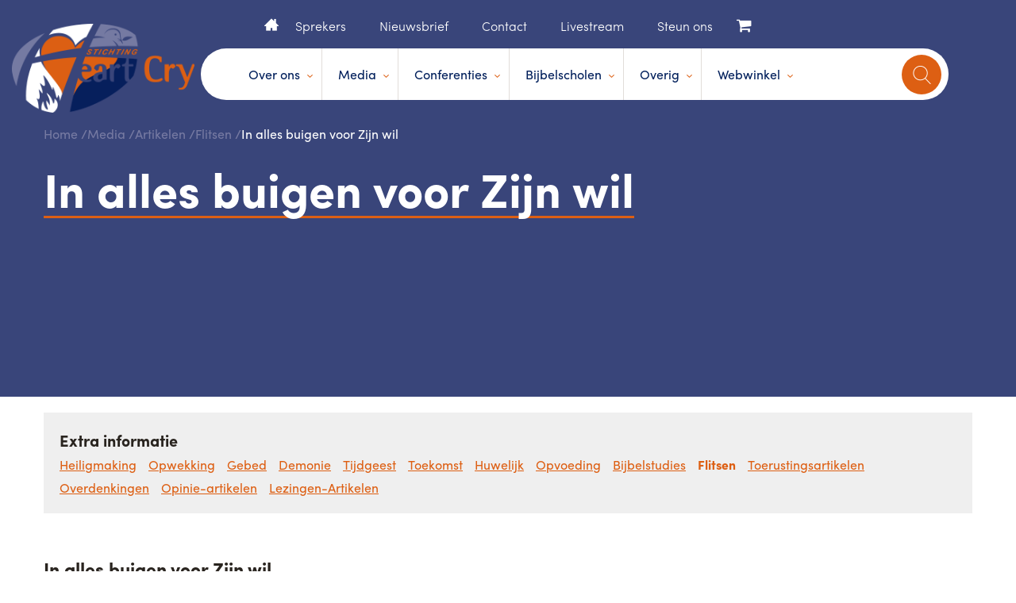

--- FILE ---
content_type: text/html; charset=UTF-8
request_url: https://www.heartcry.nl/media/artikelen/flitsen/in-alles-buigen-voor-zijn-wil/
body_size: 7216
content:
<!DOCTYPE html>
<html lang="nl">
<head>
<!--				Wielink websolutions		-->
<!--			Websites en Webapplicaties		-->
<!--			CMS systemen en Modules			-->
<!--				www.wielink.nu				-->
<meta name="viewport" content="width=device-width"><meta http-equiv="content-type" content="text/html; charset=utf-8" /><link id="page_favicon" href="/foto/3893/16/16/!crop!/files/Algemeen/favicon.ico" rel="shortcut icon" type="image/x-icon" /><link rel="icon" type="image/png" href="/foto/3893/48/48/!crop!/files/Algemeen/favicon.png" /><link rel="apple-touch-icon" href="/foto/3893/48/48/!crop!/files/Algemeen/favicon.png" /><link rel="apple-touch-icon" sizes="76x76" href="/foto/3893/76/76/!crop!/files/Algemeen/favicon.png" /><link rel="apple-touch-icon" sizes="120x120" href="/foto/3893/120/120/!crop!/files/Algemeen/favicon.png" /><link rel="apple-touch-icon" sizes="152x152" href="/foto/3893/152/152/!crop!/files/Algemeen/favicon.png" /><link rel="apple-touch-icon-precomposed" href="/foto/3893/48/48/!crop!/files/Algemeen/favicon.png"/><meta name="robots" content="index, follow" /><meta name="author" content="" /><meta name="og:title" property="og:title" content="In alles buigen voor Zijn wil" /><meta name="og:url" property="og:url" content="https://www.heartcry.nl/media/artikelen/flitsen/in-alles-buigen-voor-zijn-wil/"/><meta property="og:type" content="article" /><meta name="twitter:title" content="In alles buigen voor Zijn wil"/><meta name="twitter:url" content="https://www.heartcry.nl/media/artikelen/flitsen/in-alles-buigen-voor-zijn-wil/"/><script type="application/ld+json">{"@context": "http://schema.org/","@type": "WebPage","name": "In alles buigen voor Zijn wil","url": "https://www.heartcry.nl/media/artikelen/flitsen/in-alles-buigen-voor-zijn-wil/","description": ""}</script><title>In alles buigen voor Zijn wil</title><link rel="stylesheet" href="/css/combined.css?ts=1718788710" type="text/css" media="all" /><script type="text/javascript">  
    		 (function(i,s,o,g,r,a,m){i['GoogleAnalyticsObject']=r;i[r]=i[r]||function(){
    		  (i[r].q=i[r].q||[]).push(arguments)},i[r].l=1*new Date();a=s.createElement(o),
    		  m=s.getElementsByTagName(o)[0];a.async=1;a.src=g;m.parentNode.insertBefore(a,m)
    		  })(window,document,'script','//www.google-analytics.com/analytics.js','ga');
    		  ga('create', 'UA-107427194-3');ga('set', 'anonymizeIp', true);ga('set', 'forceSSL', true);ga('send', 'pageview');</script><link rel="canonical" href="https://www.heartcry.nl/media/artikelen/flitsen/in-alles-buigen-voor-zijn-wil/" /><script type="text/javascript">var loginPageSeoFormatUrl = '/inloggen/';</script><!--[if lt IE 9]><script  src="/js/lib/html5shiv/3.6.2/html5shiv.js"></script><![endif]--><!-- css3-mediaqueries.js for IE less than 9 --><!--[if lt IE 9]><script src="//cdnjs.cloudflare.com/ajax/libs/respond.js/1.4.2/respond.min.js"></script><![endif]--><!--[if (gte IE 6)&(lte IE 8)]><script type="text/javascript" src="/js/lib/jquery/selectivizr/1.0.2/selectivizr.js"></script><![endif]--><script src="https://use.typekit.net/ljd2pnc.js"></script><script>try{Typekit.load({ async: false });}catch(e){}</script></head><body itemscope itemtype="http://schema.org/WebPage"><div id="fb-root"></div><nav class="mb-menu"><div id="menu" class="slinky-menu"><ul><li class=""><a href="/">Home</a></li><li class=""><a href="/over-ons/">Over ons</a><ul><li><a  href="/over-ons/het-ontstaan/">Het ontstaan</a></li><li><a  href="/over-ons/visie-missie/">Visie & Missie</a></li><li><a  href="/over-ons/meest-gestelde-vragen/">Meest gestelde vragen</a></li><li><a  href="/agenda/">Agenda</a></li><li><a  href="/over-ons/financieel-steunen/">Financieel steunen</a></li><li><a  href="/over-ons/anbi/">ANBI</a></li><li><a  href="/over-ons/in-het-nieuws/">In het nieuws</a></li></ul></li><li class=""><a href="/media/">Media</a><ul><li><a  href="/media/videofragmenten/">Videofragmenten</a></li><li><a  href="/media/mp3-fragmenten/">MP3 fragmenten</a></li><li><a  href="/media/artikelen/">Artikelen</a></li><li><a  href="/media/gratis-e-book/">Gratis e-Book</a></li></ul></li><li class=""><a href="/conferenties/">Conferenties</a><ul><li><a  href="/conferenties/najaarsconferentie-d-v-17-20-oktober-2025/">Najaarsconferentie | D.V. 17-20 oktober 2025</a></li><li><a  href="/conferenties/jongerenconferentie-d-v-12-14-december-2025/">Jongerenconferentie D.V. 12-14 december 2025</a></li><li><a  href="/conferenties/jongerenweekend-d-v-23-25januari-2026/">Jongerenweekend D.V. 23-25 januari 2026</a></li><li><a  href="/conferenties/pinksterconferentie-d-v-22-25mei-2026/">Pinksterconferentie D.V. 22-25 mei 2026</a></li></ul></li><li class=""><a href="/bijbelscholen/">Bijbelscholen</a><ul><li><a  href="/bijbelscholen/bijbelschool-gospel-mission-fulltime-/">Bijbelschool Gospel Mission (fulltime)</a></li><li><a  href="/bijbelscholen/filidelfia-zaterdagopleiding-/">Filidelfia (zaterdagopleiding)</a></li></ul></li><li class=""><a href="/overig/">Overig</a><ul><li><a  href="/overig/gebedsgroeicursus-met-kinderen/">Gebedsgroeicursus met kinderen</a></li><li><a  href="/overig/hart-voor-het-gezin/">Hart voor het gezin</a></li><li><a  href="/overig/hart-voor-de-gemeente/">Hart voor de gemeente</a></li><li><a  href="/overig/geestelijke-groei/">Geestelijke groei</a></li><li><a  href="/overig/95-stellingen/">95 stellingen</a></li><li><a  href="http://www.gebedomherleving.nl">Gebed om herleving</a></li><li><a  href="/overig/behoudend-maar-niet-behouden-/">Behoudend, maar niet behouden...</a></li></ul></li><li class=""><a href="/webwinkel/">Webwinkel</a><ul><li><a  href="/webwinkel/boeken/">Boeken</a></li><li><a  href="/webwinkel/media-gratia/">Media Gratia</a></li><li><a  href="/webwinkel/dvd-s-usb/">DVD's & USB</a></li><li><a  href="/webwinkel/evangelisatie-brochures/">Evangelisatie brochures</a></li><li><a  href="/webwinkel/dvd-s-voor-kinderen/">DVD's voor kinderen</a></li><li><a  href="/webwinkel/restpartij/">Restpartij</a></li></ul></li><li style="border-top:1px solid #39457a;"><a class="cart" href="/winkelwagen/"><i class="fa fa-shopping-cart"></i> &nbsp;Winkelwagen</a></li></ul></div><div class="sub-nav"><ul ><li class=" "><a title="Home"   class="" href="/">Home</a></li><li class=" "><a title="Sprekers"   class="" href="/sprekers/">Sprekers</a></li><li class=" "><a title="Nieuwsbrief"   class="" href="/nieuwsbrief-aanmelden/">Nieuwsbrief</a></li><li class=" "><a title="Contact"   class="" href="/contact/">Contact</a></li><li class=" "><a title="Livestream"   class="" href="https://www.youtube.com/@HEARTCRYNLVIDEO/">Livestream</a></li><li class=" "><a title="Steun ons"   class="" href="/over-ons/financieel-steunen/">Steun ons</a></li></ul></div></nav><header class="inr-header"><a href="/" class="logo"><img src="/img/logo.png" alt=""></a><div class="wrapper"><div class="top-links"><ul ><li class="home "><a title="Home"   class="" href="/">Home</a></li><li class=" "><a title="Sprekers"   class="" href="/sprekers/">Sprekers</a></li><li class=" "><a title="Nieuwsbrief"   class="" href="/nieuwsbrief-aanmelden/">Nieuwsbrief</a></li><li class=" "><a title="Contact"   class="" href="/contact/">Contact</a></li><li class=" "><a title="Livestream"   class="" href="https://www.youtube.com/@HEARTCRYNLVIDEO/">Livestream</a></li><li class=" "><a title="Steun ons"   class="" href="/over-ons/financieel-steunen/">Steun ons</a></li></ul><a class="cart" href="/winkelwagen/"><i class="fa fa-shopping-cart"></i></a></div><div class="main-menu"><div class="tgmenu">menu</div><form action="/zoeken/" method="GET" class="bigsearch"><div class="inputoggle"><input type="text" placeholder="Zoek op trefwoord..." value="" name="q" /><div class="inputclicker"><i class="fa fa-times"></i></div><div class="submitter" data-formclass="bigsearch"></div></div><div class="searchBtn">search</div></form><div class="navigation"><ul><li class=""><a href="/over-ons/">Over ons</a><div class="sub-menu"><div class="sub-menu-whitebg"><div class="xs-col-03"><div class="sub-title-01">Over ons</div></div><div class="xs-col-04"><div class="xs-row"><div class="sub-col-01"><ul><li><a  href="/over-ons/het-ontstaan/">Het ontstaan</a></li><li><a  href="/over-ons/visie-missie/">Visie & Missie</a></li><li><a  href="/over-ons/meest-gestelde-vragen/">Meest gestelde vragen</a></li></ul></div><div class="sub-col-01"><ul><li><a  href="/agenda/">Agenda</a></li><li><a  href="/over-ons/financieel-steunen/">Financieel steunen</a></li></ul></div><div class="sub-col-01"><ul><li><a  href="/over-ons/anbi/">ANBI</a></li><li><a  href="/over-ons/in-het-nieuws/">In het nieuws</a></li></ul></div></div></div><div class="clr"></div></div></div></li><li class=""><a href="/media/">Media</a><div class="sub-menu"><div class="sub-menu-whitebg"><div class="xs-col-03"><div class="sub-title-01">Media</div></div><div class="xs-col-04"><div class="xs-row"><div class="sub-col-01"><ul><li><a  href="/media/videofragmenten/">Videofragmenten</a></li><li><a  href="/media/mp3-fragmenten/">MP3 fragmenten</a></li></ul></div><div class="sub-col-01"><ul><li><a  href="/media/artikelen/">Artikelen</a></li></ul></div><div class="sub-col-01"><ul><li><a  href="/media/gratis-e-book/">Gratis e-Book</a></li></ul></div></div></div><div class="clr"></div></div></div></li><li class=""><a href="/conferenties/">Conferenties</a><div class="sub-menu"><div class="sub-menu-whitebg"><div class="xs-col-03"><div class="sub-title-01">Conferenties</div></div><div class="xs-col-04"><div class="xs-row"><div class="sub-col-01"><ul><li><a  href="/conferenties/najaarsconferentie-d-v-17-20-oktober-2025/">Najaarsconferentie | D.V. 17-20 oktober 2025</a></li><li><a  href="/conferenties/jongerenconferentie-d-v-12-14-december-2025/">Jongerenconferentie D.V. 12-14 december 2025</a></li></ul></div><div class="sub-col-01"><ul><li><a  href="/conferenties/jongerenweekend-d-v-23-25januari-2026/">Jongerenweekend D.V. 23-25 januari 2026</a></li></ul></div><div class="sub-col-01"><ul><li><a  href="/conferenties/pinksterconferentie-d-v-22-25mei-2026/">Pinksterconferentie D.V. 22-25 mei 2026</a></li></ul></div></div></div><div class="clr"></div></div></div></li><li class=""><a href="/bijbelscholen/">Bijbelscholen</a><div class="sub-menu"><div class="sub-menu-whitebg"><div class="xs-col-03"><div class="sub-title-01">Bijbelscholen</div></div><div class="xs-col-04"><div class="xs-row"><div class="sub-col-01"><ul><li><a  href="/bijbelscholen/bijbelschool-gospel-mission-fulltime-/">Bijbelschool Gospel Mission (fulltime)</a></li></ul></div><div class="sub-col-01"><ul><li><a  href="/bijbelscholen/filidelfia-zaterdagopleiding-/">Filidelfia (zaterdagopleiding)</a></li></ul></div><div class="sub-col-01"><ul></ul></div></div></div><div class="clr"></div></div></div></li><li class=""><a href="/overig/">Overig</a><div class="sub-menu"><div class="sub-menu-whitebg"><div class="xs-col-03"><div class="sub-title-01">Overig</div></div><div class="xs-col-04"><div class="xs-row"><div class="sub-col-01"><ul><li><a  href="/overig/gebedsgroeicursus-met-kinderen/">Gebedsgroeicursus met kinderen</a></li><li><a  href="/overig/hart-voor-het-gezin/">Hart voor het gezin</a></li><li><a  href="/overig/hart-voor-de-gemeente/">Hart voor de gemeente</a></li></ul></div><div class="sub-col-01"><ul><li><a  href="/overig/geestelijke-groei/">Geestelijke groei</a></li><li><a  href="/overig/95-stellingen/">95 stellingen</a></li></ul></div><div class="sub-col-01"><ul><li><a  href="http://www.gebedomherleving.nl">Gebed om herleving</a></li><li><a  href="/overig/behoudend-maar-niet-behouden-/">Behoudend, maar niet behouden...</a></li></ul></div></div></div><div class="clr"></div></div></div></li><li class=""><a href="/webwinkel/">Webwinkel</a><div class="sub-menu"><div class="sub-menu-whitebg"><div class="xs-col-03"><div class="sub-title-01">Webwinkel</div></div><div class="xs-col-04"><div class="xs-row"><div class="sub-col-01"><ul><li><a  href="/webwinkel/boeken/">Boeken</a></li><li><a  href="/webwinkel/media-gratia/">Media Gratia</a></li></ul></div><div class="sub-col-01"><ul><li><a  href="/webwinkel/dvd-s-usb/">DVD's & USB</a></li><li><a  href="/webwinkel/evangelisatie-brochures/">Evangelisatie brochures</a></li></ul></div><div class="sub-col-01"><ul><li><a  href="/webwinkel/dvd-s-voor-kinderen/">DVD's voor kinderen</a></li><li><a  href="/webwinkel/restpartij/">Restpartij</a></li></ul></div></div></div><div class="clr"></div></div></div></li></ul><div class="clr"></div><div class="sub-nav"><ul ><li class="home "><a title="Home"   class="" href="/">Home</a></li><li class=" "><a title="Sprekers"   class="" href="/sprekers/">Sprekers</a></li><li class=" "><a title="Nieuwsbrief"   class="" href="/nieuwsbrief-aanmelden/">Nieuwsbrief</a></li><li class=" "><a title="Contact"   class="" href="/contact/">Contact</a></li><li class=" "><a title="Livestream"   class="" href="https://www.youtube.com/@HEARTCRYNLVIDEO/">Livestream</a></li><li class=" "><a title="Steun ons"   class="" href="/over-ons/financieel-steunen/">Steun ons</a></li></ul></div></div></div><div class="clr"></div></div></header><div class="column1"><div class="inner-banner mb-screen-02"><div class="wrapper"><div class="brdcrm"><ul><li><a href="/">Home</a></li><li><a href="/media/">Media</a></li><li><a href="/media/artikelen/">Artikelen</a></li><li><a href="/media/artikelen/flitsen/">Flitsen</a></li><li>In alles buigen voor Zijn wil</li></ul></div><article><h1 class="page-title"><span>In alles buigen voor Zijn wil</span></h1></article><div class="clr"></div></div></div><div class="sections-top"></div>	<div class="submenu-website">
		<div class="wrapper">
			<h3 class="head">Extra informatie</h3>
			<ul class="clearfix">
									<li><a href="/media/artikelen/heiligmaking/" class="">Heiligmaking</a></li>
									<li><a href="/media/artikelen/opwekking/" class="">Opwekking</a></li>
									<li><a href="/media/artikelen/gebed/" class="">Gebed</a></li>
									<li><a href="/media/artikelen/demonie/" class="">Demonie</a></li>
									<li><a href="/media/artikelen/tijdgeest/" class="">Tijdgeest</a></li>
									<li><a href="/media/artikelen/toekomst/" class="">Toekomst</a></li>
									<li><a href="/media/artikelen/huwelijk/" class="">Huwelijk</a></li>
									<li><a href="/media/artikelen/opvoeding/" class="">Opvoeding</a></li>
									<li><a href="/media/artikelen/bijbelstudies/" class="">Bijbelstudies</a></li>
									<li><a href="/media/artikelen/flitsen/" class="active">Flitsen</a></li>
									<li><a href="/media/artikelen/toerustingsartikelen/" class="">Toerustingsartikelen</a></li>
									<li><a href="/media/artikelen/overdenkingen/" class="">Overdenkingen</a></li>
									<li><a href="/media/artikelen/opinie-artikelen/" class="">Opinie-artikelen</a></li>
									<li><a href="/media/artikelen/lezingen-artikelen/" class="">Lezingen-Artikelen</a></li>
							</ul>
		</div>
	</div>
<div class=" wrapper detail"><div class=""><div class="overview__item"><div class="overview__item--image"><img src="/foto/0/558/397/!crop!/" alt="" class='' /></div><div class="overview__item--text"><h3>In alles buigen voor Zijn wil</h3><div class="textpad"><p>De pionier van de moderne zendingsbeweging werd geboren in Engeland in 1761. William Carey&nbsp;werd toen hij jong was schoenmaker, maar nadat hij Christus aannam was hij al snel toegewijd bezig&nbsp;met de dingen van God. Als een jonge christen kwam Carey in aanraking met de geschriften van de&nbsp;beroemde ontdekkingsreiziger, kapitein Cook. De jonge William raakte gefascineerd door het idee&nbsp;om het evangelie naar deze verre landen te brengen. Hij zette samen met een aantal vrienden een&nbsp;‘zendingsorganisatie’ op om na te denken over het idee om het evangelie in India te brengen. Toen&nbsp;ze probeerden om dit idee bij de plaatselijke vergadering van predikanten te introduceren, werden&nbsp;ze met spot overladen. Dit bracht hen echter niet van hun stuk.&nbsp;</p>

<p>Niet lang daarna ontmoette William een zekere John Thomas, een dokter die in India was geweest.&nbsp;Hij bood aan om de jonge Carey mee terug te nemen ernaartoe. Carey nam dit aanbod zonder&nbsp;aarzelen aan. Nog niet zo lang geleden was William getrouwd met een jong Engels meisje, Dorothy&nbsp;Plackett. Ze wist dat hij een hart voor zending had, maar toen hij aankondigde dat hij naar India zou&nbsp;gaan, weigerde ze met hem mee te gaan. Ook wilde ze haar kinderen daar niet heen laten gaan. Dit&nbsp;was niet de enige tegenstand die hij te verduren kreeg. Zijn vader schreef hem een brief waarin hij&nbsp;hem met bijtende bewoordingen terecht wees over zo’n roekeloos idee. William wist echter dat God&nbsp;hem riep en dus zette hij door. Samen met Thomas reisde hij naar Londen om een reis naar India te&nbsp;boeken. Terwijl hij daar was schreef hij in een brief aan zijn vrouw, gedateerd op 6 mei 1793:&nbsp;“Al had ik de hele wereld, ik zou het allemaal willen opgeven om jou en mijn kinderen bij&nbsp;mij te hebben, maar mijn plichtsbesef is zo sterk dat het alle andere overwegingen aan de&nbsp;kant zet. Ik kan niet terugkeren zonder schuld op me te laden.”&nbsp;</p>

<p>Terwijl de twee de overtocht probeerden te boeken, liepen ze tegen het ene na het andere&nbsp;probleem aan. In de tussentijd stemde zijn vrouw er uiteindelijk in toe met hem mee te gaan. Toen&nbsp;dat gebeurd was, voorzag God op wonderlijke wijze en spoedig reisden ze af. Zes maanden later&nbsp;arriveerden ze in Calcutta. Carey schreef in zijn dagboek: “Ik voel nu ongeveer wat Paulus gevoeld&nbsp;moet hebben toen hij Athene bezag en ‘zijn geest in hem geprikkeld raakte’.”&nbsp;Het ging allemaal echter niet gemakkelijk. De moderne zendingsbeweging kon niet zonder veel&nbsp;problemen en demonische tegenstand van start gaan. Binnen enkele maanden was hun geld op.&nbsp;</p>

<p>Careys vrouw en hun zoon werden beiden ernstig ziek. Een biograaf beschrijft hun toestand: “Daar&nbsp;waren ze, in een vreemd land waar ze nauwelijks de taal konden spreken. Zonder geld, zonder&nbsp;voedsel. Dorothy was ziek. Hulpeloze kinderen, een baby…”&nbsp;God greep echter in en ze wisten zich&nbsp;daar te vestigen.&nbsp;</p>

<p>De eerste paar jaren in India eisten hun tol van de familie. Vanaf het begin wist Dorothy niet om&nbsp;te gaan met de tegenslagen waar ze mee te maken kregen. Langzaamaan begon ze het contact met&nbsp;de werkelijkheid te verliezen. Het werd alleen maar erger toen hun jongste zoon stierf. Alsof dit alles&nbsp;nog niet ontmoedigend genoeg was, duurde het zeven jaar – zeven jaar van hard werken – voordat&nbsp;ze iemand tot bekering zagen komen.&nbsp;</p>

<p>Ondanks dit alles bleef Carey volharden. Op een gegeven moment werd hem de positie van&nbsp;hoogleraar in de talen geboden, vanwege zijn uitzonderlijke kwaliteiten op dat gebied. Dit gaf hem&nbsp;meer bewegingsvrijheid en geloofwaardigheid, maar het was nog steeds geen garantie dat alles nu&nbsp;makkelijk zou verlopen. De overheid oefende druk uit op hem en de andere zendelingen die later&nbsp;gekomen waren, om niet actief bekeerlingen te maken.&nbsp;</p>

<p>Op 8 december 1807 overleed Careys vrouw. “Hoewel dit enerzijds betekende dat een last van&nbsp;hem afgenomen was, deed het hem nog steeds verdriet. Hij had Dorothy vele jaren liefgehad. Hij had&nbsp;voor haar gezorgd en haar beschermd zoals een vader dat met zijn kind zou doen, omdat haar gestel&nbsp;was aangetast gedurende het grootste gedeelte van de tijd die ze in India doorgebracht hadden.&nbsp;</p>

<p>Vrienden hadden erop aangedrongen om haar in een instelling te laten opnemen, maar Carey had&nbsp;zich daar nooit toe kunnen brengen, omdat ze zijn vrouw was en de moeder van zijn kinderen. Tot&nbsp;het einde toe behandelde Carey haar met de grootste liefde en respect.”</p>

<p>In 1809 kwam Carey dodelijk ziek te bed met zware koorts. Hij had jarenlang onvermoeid&nbsp;doorgewerkt; onderwezen, gepreekt, de zendingsorganisatie geleidt, en zijn levenspassie: de Bijbel&nbsp;vertaald in veel Indiase talen en dialecten. Zijn lichaam kon dit niet langer aan.&nbsp;Maar opnieuw kon hij de hindernissen overwinnen en al snel was hij weer aan het werk. Hij&nbsp;stortte zich met alleen maar meer passie op zijn werk. Hij vertaalde de gehele Bijbel of delen ervan in&nbsp;vele verschillende talen en dialecten, onder andere in het Bengaals en Sanskriet. Het was absoluut&nbsp;een ongelofelijke prestatie voor één man. Natuurlijk had hij ook helpers die aan de vertalingen&nbsp;werkten, maar hij moest nog steeds elke afzonderlijke zin nagaan of die juist vertaald was. In 1825&nbsp;schreef Carey: “Het Nieuwe Testament zal spoedig gedrukt zijn in vierendertig talen en het Oude&nbsp;testamant in acht. Bovendien zijn er nog drie versies in varianten van het Hindoestaanse Nieuw&nbsp;Testament.”&nbsp;</p>

<p>Zijn prestaties kwamen echter niet zonder zware tegenslagen. Een van de vele daarvan vond&nbsp;plaats in 1812 toen brand uitbrak in de drukkerij. Een onbeschrijfelijke verwoesting. Manuscripten en&nbsp;drukletters waar jaren van hard werk in hadden gezeten, gingen verloren. Hoewel dit een&nbsp;onvoorstelbare tegenslag was, schreef Carey: “Ik wil stil zijn. Ik weet dat de Heere God is en ik wil in&nbsp;alles buigen voor Zijn wil. Hij zal ongetwijfeld goed voortbrengen uit dit kwaad en Zijn belangen&nbsp;behartigen, maar op dit moment is de voorzienigheid erg duister.”</p>

<p>Alleen in Zijn voorzienigheid kan God weten hoe zulke dingen zullen uitwerken. Geen van hen had&nbsp;kunnen bedenken wat voor goeds er uit zo’n ramp voort kon komen. Maar toen het nieuws erover&nbsp;Engeland bereikte, schoot de kerk hen als nooit tevoren te hulp. Er kwam zoveel geld binnen dat ze&nbsp;er haast van in gewetensbezwaren raakten en een verklaring moesten uitbrengen dat er genoeg&nbsp;binnen was gekomen. Zodoende kon hij met hulp van het thuisfront zijn belangrijke werk voortzetten.&nbsp;Tegen het einde van zijn leven raakte William Carey vol van de persoon van Christus. George Gogerly, een van zijn tijdgenoten vertelt hoe hij de oude zendeling enkele dagen voor zijn dood bezocht: “Hij zat dichtbij zijn bureau in zijn studeerkamer, gekleed in zijn gebruikelijke nette kleding. Zijn ogen waren gesloten en zijn handen gevouwen. (…) Zijn voorkomen vervulde me met een zeker ontzag, want het leek wel alsof hij aan het luisteren was naar de stem van zijn Meester en klaar was om weg te gaan. Bijna een half uur lang zat ik daar zonder een woord te zeggen, omdat ik bang was de stilte te verbreken en zijn geest die al haast in de hemel leek te zijn terug naar de aarde te roepen. Uiteindelijk sprak ik toch en ik weet nog precies de woorden die we uitwisselden. ‘Lieve vriend,’ zei ik, ‘het lijkt of je op het randje van de eeuwigheid staat. Laat me je toch naar je gedachten en gevoelens mogen vragen.’ De vraag wekte Carey. Langzaam opende hij zijn ogen en toen antwoordde hij met een zwakke maar ernstige stem: ‘Ik weet in wie ik geloofd heb en ik ben ervan overtuigd dat Hij bij machte is mijn pand, bij Hem weggelegd, te bewaren tot die dag. Maar als ik me bedenk dat ik bijna in Gods nabijheid zal verschijnen en mij mijn zonden herinner, beef ik.”</p>

<p>Twee dagen later ging William Carey naar zijn Zaligmaker.</p></div></div></div></div></div></div><div class="sections-bottom"></div><footer><div class="ft-orng-bg"><div class="wrapper"><div class="ft-box-01"><div class="ft-col-01"><div class="ft-title">Media</div><ul><li><a href="/media/artikelen/">Artikelen</a></li><li><a href="/media/mp3-fragmenten/">MP3 fragmenten</a></li><li><a href="/media/videofragmenten/">Videofragmenten</a></li></ul></div><div class="ft-col-01"><div class="ft-title">Overig</div><ul><li><a href="https://www.christelijkevacature.nl/">Christelijke vacatures</a></li><li><a href="/over-ons/in-het-nieuws/">Nieuwsarchief</a></li><li><a href="/links/">Links</a></li><li><a href="/contact/">Contact</a></li><li><a href="/privacy-policy/">Privacy policy</a></li></ul></div></div><div class="ft-box-02"><div class="social"><a class="fa fa-facebook" aria-hidden="true" href="http://www.facebook.com/heartcry.nederland.5"></a><a class="fa fa-twitter" aria-hidden="true" href="http://twitter.com/HeartCryNL"></a><a class="fa fa-youtube-play" aria-hidden="true" href="https://www.youtube.com/user/peterbaan"></a></div><div class="address"><div class="ft-title">Blijf op de hoogte!</div><div class="social-text text"><p>met Facebook, Twitter en Youtube</p></div></div></div><div class="clr"></div></div></div><div class="ft-grey-bg"><div class="wrapper"><div class="copy"><span>&copy; 2026 Stichting Heartcry</span>|<a  href="/over-ons/in-het-nieuws/">Nieuws</a>|<a  href="/sitemap/">Sitemap</a></div><div class="clr"></div></div></div></footer><div id="page_id">273</div><link href='/css/combined_footer.css' rel='stylesheet' type='text/css' /><script defer src="/js/combined.js?ts=1683804111" type="text/javascript"></script></body></html>

--- FILE ---
content_type: application/javascript
request_url: https://www.heartcry.nl/js/combined.js?ts=1683804111
body_size: 83595
content:
var console,wwdev,wwdev,wwdev=(!function(e,t){"use strict";"object"==typeof module&&"object"==typeof module.exports?module.exports=e.document?t(e,!0):function(e){if(e.document)return t(e);throw new Error("jQuery requires a window with a document")}:t(e)}("undefined"!=typeof window?window:this,function(x,P){"use strict";var e=[],S=x.document,H=Object.getPrototypeOf,a=e.slice,O=e.concat,z=e.push,o=e.indexOf,i={},M=i.toString,f=i.hasOwnProperty,q=f.toString,N=q.call(Object),g={};function I(e,t){var i=(t=t||S).createElement("script");i.text=e,t.head.appendChild(i).parentNode.removeChild(i)}function R(e,t){return t.toUpperCase()}var t="3.1.0",k=function(e,t){return new k.fn.init(e,t)},W=/^[\s\uFEFF\xA0]+|[\s\uFEFF\xA0]+$/g,V=/^-ms-/,U=/-([a-z])/g;function Z(e){var t=!!e&&"length"in e&&e.length,i=k.type(e);return"function"!==i&&!k.isWindow(e)&&("array"===i||0===t||"number"==typeof t&&0<t&&t-1 in e)}k.fn=k.prototype={jquery:t,constructor:k,length:0,toArray:function(){return a.call(this)},get:function(e){return null!=e?e<0?this[e+this.length]:this[e]:a.call(this)},pushStack:function(e){e=k.merge(this.constructor(),e);return e.prevObject=this,e},each:function(e){return k.each(this,e)},map:function(i){return this.pushStack(k.map(this,function(e,t){return i.call(e,t,e)}))},slice:function(){return this.pushStack(a.apply(this,arguments))},first:function(){return this.eq(0)},last:function(){return this.eq(-1)},eq:function(e){var t=this.length,e=+e+(e<0?t:0);return this.pushStack(0<=e&&e<t?[this[e]]:[])},end:function(){return this.prevObject||this.constructor()},push:z,sort:e.sort,splice:e.splice},k.extend=k.fn.extend=function(){var e,t,i,n,o,r=arguments[0]||{},s=1,a=arguments.length,l=!1;for("boolean"==typeof r&&(l=r,r=arguments[s]||{},s++),"object"==typeof r||k.isFunction(r)||(r={}),s===a&&(r=this,s--);s<a;s++)if(null!=(e=arguments[s]))for(t in e)o=r[t],i=e[t],r!==i&&(l&&i&&(k.isPlainObject(i)||(n=k.isArray(i)))?(o=n?(n=!1,o&&k.isArray(o)?o:[]):o&&k.isPlainObject(o)?o:{},r[t]=k.extend(l,o,i)):void 0!==i&&(r[t]=i));return r},k.extend({expando:"jQuery"+(t+Math.random()).replace(/\D/g,""),isReady:!0,error:function(e){throw new Error(e)},noop:function(){},isFunction:function(e){return"function"===k.type(e)},isArray:Array.isArray,isWindow:function(e){return null!=e&&e===e.window},isNumeric:function(e){var t=k.type(e);return("number"===t||"string"===t)&&!isNaN(e-parseFloat(e))},isPlainObject:function(e){return!(!e||"[object Object]"!==M.call(e)||(e=H(e))&&("function"!=typeof(e=f.call(e,"constructor")&&e.constructor)||q.call(e)!==N))},isEmptyObject:function(e){for(var t in e)return!1;return!0},type:function(e){return null==e?e+"":"object"==typeof e||"function"==typeof e?i[M.call(e)]||"object":typeof e},globalEval:function(e){I(e)},camelCase:function(e){return e.replace(V,"ms-").replace(U,R)},nodeName:function(e,t){return e.nodeName&&e.nodeName.toLowerCase()===t.toLowerCase()},each:function(e,t){var i,n=0;if(Z(e))for(i=e.length;n<i&&!1!==t.call(e[n],n,e[n]);n++);else for(n in e)if(!1===t.call(e[n],n,e[n]))break;return e},trim:function(e){return null==e?"":(e+"").replace(W,"")},makeArray:function(e,t){t=t||[];return null!=e&&(Z(Object(e))?k.merge(t,"string"==typeof e?[e]:e):z.call(t,e)),t},inArray:function(e,t,i){return null==t?-1:o.call(t,e,i)},merge:function(e,t){for(var i=+t.length,n=0,o=e.length;n<i;n++)e[o++]=t[n];return e.length=o,e},grep:function(e,t,i){for(var n=[],o=0,r=e.length,s=!i;o<r;o++)!t(e[o],o)!=s&&n.push(e[o]);return n},map:function(e,t,i){var n,o,r=0,s=[];if(Z(e))for(n=e.length;r<n;r++)null!=(o=t(e[r],r,i))&&s.push(o);else for(r in e)o=t(e[r],r,i),null!=o&&s.push(o);return O.apply([],s)},guid:1,proxy:function(e,t){var i,n;if("string"==typeof t&&(n=e[t],t=e,e=n),k.isFunction(e))return i=a.call(arguments,2),(n=function(){return e.apply(t||this,i.concat(a.call(arguments)))}).guid=e.guid=e.guid||k.guid++,n},now:Date.now,support:g}),"function"==typeof Symbol&&(k.fn[Symbol.iterator]=e[Symbol.iterator]),k.each("Boolean Number String Function Array Date RegExp Object Error Symbol".split(" "),function(e,t){i["[object "+t+"]"]=t.toLowerCase()});function n(e,t,i){for(var n=[],o=void 0!==i;(e=e[t])&&9!==e.nodeType;)if(1===e.nodeType){if(o&&k(e).is(i))break;n.push(e)}return n}function G(e,t){for(var i=[];e;e=e.nextSibling)1===e.nodeType&&e!==t&&i.push(e);return i}var t=function(P){function u(e,t,i){var n="0x"+t-65536;return n!=n||i?t:n<0?String.fromCharCode(65536+n):String.fromCharCode(n>>10|55296,1023&n|56320)}function H(e,t){return t?"\0"===e?"�":e.slice(0,-1)+"\\"+e.charCodeAt(e.length-1).toString(16)+" ":"\\"+e}function O(){S()}var e,p,w,r,z,f,M,q,x,l,d,S,k,i,C,g,n,o,m,T="sizzle"+ +new Date,v=P.document,j=0,N=0,I=ue(),R=ue(),y=ue(),W=function(e,t){return e===t&&(d=!0),0},V={}.hasOwnProperty,t=[],U=t.pop,Z=t.push,A=t.push,G=t.slice,b=function(e,t){for(var i=0,n=e.length;i<n;i++)if(e[i]===t)return i;return-1},X="checked|selected|async|autofocus|autoplay|controls|defer|disabled|hidden|ismap|loop|multiple|open|readonly|required|scoped",s="[\\x20\\t\\r\\n\\f]",a="(?:\\\\.|[\\w-]|[^\0-\\xa0])+",Y="\\["+s+"*("+a+")(?:"+s+"*([*^$|!~]?=)"+s+"*(?:'((?:\\\\.|[^\\\\'])*)'|\"((?:\\\\.|[^\\\\\"])*)\"|("+a+"))|)"+s+"*\\]",K=":("+a+")(?:\\((('((?:\\\\.|[^\\\\'])*)'|\"((?:\\\\.|[^\\\\\"])*)\")|((?:\\\\.|[^\\\\()[\\]]|"+Y+")*)|.*)\\)|)",J=new RegExp(s+"+","g"),E=new RegExp("^"+s+"+|((?:^|[^\\\\])(?:\\\\.)*)"+s+"+$","g"),ee=new RegExp("^"+s+"*,"+s+"*"),te=new RegExp("^"+s+"*([>+~]|"+s+")"+s+"*"),ie=new RegExp("="+s+"*([^\\]'\"]*?)"+s+"*\\]","g"),ne=new RegExp(K),oe=new RegExp("^"+a+"$"),h={ID:new RegExp("^#("+a+")"),CLASS:new RegExp("^\\.("+a+")"),TAG:new RegExp("^("+a+"|[*])"),ATTR:new RegExp("^"+Y),PSEUDO:new RegExp("^"+K),CHILD:new RegExp("^:(only|first|last|nth|nth-last)-(child|of-type)(?:\\("+s+"*(even|odd|(([+-]|)(\\d*)n|)"+s+"*(?:([+-]|)"+s+"*(\\d+)|))"+s+"*\\)|)","i"),bool:new RegExp("^(?:"+X+")$","i"),needsContext:new RegExp("^"+s+"*[>+~]|:(even|odd|eq|gt|lt|nth|first|last)(?:\\("+s+"*((?:-\\d)?\\d*)"+s+"*\\)|)(?=[^-]|$)","i")},re=/^(?:input|select|textarea|button)$/i,se=/^h\d$/i,c=/^[^{]+\{\s*\[native \w/,ae=/^(?:#([\w-]+)|(\w+)|\.([\w-]+))$/,le=/[+~]/,_=new RegExp("\\\\([\\da-f]{1,6}"+s+"?|("+s+")|.)","ig"),de=/([\0-\x1f\x7f]|^-?\d)|^-$|[^\x80-\uFFFF\w-]/g,ce=D(function(e){return!0===e.disabled},{dir:"parentNode",next:"legend"});try{A.apply(t=G.call(v.childNodes),v.childNodes),t[v.childNodes.length].nodeType}catch(e){A={apply:t.length?function(e,t){Z.apply(e,G.call(t))}:function(e,t){for(var i=e.length,n=0;e[i++]=t[n++];);e.length=i-1}}}function F(e,t,i,n){var o,r,s,a,l,d,c,u=t&&t.ownerDocument,h=t?t.nodeType:9;if(i=i||[],"string"!=typeof e||!e||1!==h&&9!==h&&11!==h)return i;if(!n&&((t?t.ownerDocument||t:v)!==k&&S(t),t=t||k,C)){if(11!==h&&(l=ae.exec(e)))if(o=l[1]){if(9===h){if(!(s=t.getElementById(o)))return i;if(s.id===o)return i.push(s),i}else if(u&&(s=u.getElementById(o))&&m(t,s)&&s.id===o)return i.push(s),i}else{if(l[2])return A.apply(i,t.getElementsByTagName(e)),i;if((o=l[3])&&p.getElementsByClassName&&t.getElementsByClassName)return A.apply(i,t.getElementsByClassName(o)),i}if(p.qsa&&!y[e+" "]&&(!g||!g.test(e))){if(1!==h)u=t,c=e;else if("object"!==t.nodeName.toLowerCase()){for((a=t.getAttribute("id"))?a=a.replace(de,H):t.setAttribute("id",a=T),r=(d=f(e)).length;r--;)d[r]="#"+a+" "+B(d[r]);c=d.join(","),u=le.test(e)&&ge(t.parentNode)||t}if(c)try{return A.apply(i,u.querySelectorAll(c)),i}catch(e){}finally{a===T&&t.removeAttribute("id")}}}return q(e.replace(E,"$1"),t,i,n)}function ue(){var i=[];function n(e,t){return i.push(e+" ")>w.cacheLength&&delete n[i.shift()],n[e+" "]=t}return n}function Q(e){return e[T]=!0,e}function $(e){var t=k.createElement("fieldset");try{return!!e(t)}catch(e){return!1}finally{t.parentNode&&t.parentNode.removeChild(t)}}function he(e,t){for(var i=e.split("|"),n=i.length;n--;)w.attrHandle[i[n]]=t}function pe(e,t){var i=t&&e,n=i&&1===e.nodeType&&1===t.nodeType&&e.sourceIndex-t.sourceIndex;if(n)return n;if(i)for(;i=i.nextSibling;)if(i===t)return-1;return e?1:-1}function fe(t){return function(e){return"label"in e&&e.disabled===t||"form"in e&&e.disabled===t||"form"in e&&!1===e.disabled&&(e.isDisabled===t||e.isDisabled!==!t&&("label"in e||!ce(e))!==t)}}function L(s){return Q(function(r){return r=+r,Q(function(e,t){for(var i,n=s([],e.length,r),o=n.length;o--;)e[i=n[o]]&&(e[i]=!(t[i]=e[i]))})})}function ge(e){return e&&void 0!==e.getElementsByTagName&&e}for(e in p=F.support={},z=F.isXML=function(e){e=e&&(e.ownerDocument||e).documentElement;return!!e&&"HTML"!==e.nodeName},S=F.setDocument=function(e){var e=e?e.ownerDocument||e:v;return e!==k&&9===e.nodeType&&e.documentElement&&(i=(k=e).documentElement,C=!z(k),v!==k&&(e=k.defaultView)&&e.top!==e&&(e.addEventListener?e.addEventListener("unload",O,!1):e.attachEvent&&e.attachEvent("onunload",O)),p.attributes=$(function(e){return e.className="i",!e.getAttribute("className")}),p.getElementsByTagName=$(function(e){return e.appendChild(k.createComment("")),!e.getElementsByTagName("*").length}),p.getElementsByClassName=c.test(k.getElementsByClassName),p.getById=$(function(e){return i.appendChild(e).id=T,!k.getElementsByName||!k.getElementsByName(T).length}),p.getById?(w.find.ID=function(e,t){if(void 0!==t.getElementById&&C)return(t=t.getElementById(e))?[t]:[]},w.filter.ID=function(e){var t=e.replace(_,u);return function(e){return e.getAttribute("id")===t}}):(delete w.find.ID,w.filter.ID=function(e){var t=e.replace(_,u);return function(e){e=void 0!==e.getAttributeNode&&e.getAttributeNode("id");return e&&e.value===t}}),w.find.TAG=p.getElementsByTagName?function(e,t){return void 0!==t.getElementsByTagName?t.getElementsByTagName(e):p.qsa?t.querySelectorAll(e):void 0}:function(e,t){var i,n=[],o=0,r=t.getElementsByTagName(e);if("*"!==e)return r;for(;i=r[o++];)1===i.nodeType&&n.push(i);return n},w.find.CLASS=p.getElementsByClassName&&function(e,t){if(void 0!==t.getElementsByClassName&&C)return t.getElementsByClassName(e)},n=[],g=[],(p.qsa=c.test(k.querySelectorAll))&&($(function(e){i.appendChild(e).innerHTML="<a id='"+T+"'></a><select id='"+T+"-\r\\' msallowcapture=''><option selected=''></option></select>",e.querySelectorAll("[msallowcapture^='']").length&&g.push("[*^$]="+s+"*(?:''|\"\")"),e.querySelectorAll("[selected]").length||g.push("\\["+s+"*(?:value|"+X+")"),e.querySelectorAll("[id~="+T+"-]").length||g.push("~="),e.querySelectorAll(":checked").length||g.push(":checked"),e.querySelectorAll("a#"+T+"+*").length||g.push(".#.+[+~]")}),$(function(e){e.innerHTML="<a href='' disabled='disabled'></a><select disabled='disabled'><option/></select>";var t=k.createElement("input");t.setAttribute("type","hidden"),e.appendChild(t).setAttribute("name","D"),e.querySelectorAll("[name=d]").length&&g.push("name"+s+"*[*^$|!~]?="),2!==e.querySelectorAll(":enabled").length&&g.push(":enabled",":disabled"),i.appendChild(e).disabled=!0,2!==e.querySelectorAll(":disabled").length&&g.push(":enabled",":disabled"),e.querySelectorAll("*,:x"),g.push(",.*:")})),(p.matchesSelector=c.test(o=i.matches||i.webkitMatchesSelector||i.mozMatchesSelector||i.oMatchesSelector||i.msMatchesSelector))&&$(function(e){p.disconnectedMatch=o.call(e,"*"),o.call(e,"[s!='']:x"),n.push("!=",K)}),g=g.length&&new RegExp(g.join("|")),n=n.length&&new RegExp(n.join("|")),e=c.test(i.compareDocumentPosition),m=e||c.test(i.contains)?function(e,t){var i=9===e.nodeType?e.documentElement:e,t=t&&t.parentNode;return e===t||!(!t||1!==t.nodeType||!(i.contains?i.contains(t):e.compareDocumentPosition&&16&e.compareDocumentPosition(t)))}:function(e,t){if(t)for(;t=t.parentNode;)if(t===e)return!0;return!1},W=e?function(e,t){var i;return e===t?(d=!0,0):(i=!e.compareDocumentPosition-!t.compareDocumentPosition)||(1&(i=(e.ownerDocument||e)===(t.ownerDocument||t)?e.compareDocumentPosition(t):1)||!p.sortDetached&&t.compareDocumentPosition(e)===i?e===k||e.ownerDocument===v&&m(v,e)?-1:t===k||t.ownerDocument===v&&m(v,t)?1:l?b(l,e)-b(l,t):0:4&i?-1:1)}:function(e,t){if(e===t)return d=!0,0;var i,n=0,o=e.parentNode,r=t.parentNode,s=[e],a=[t];if(!o||!r)return e===k?-1:t===k?1:o?-1:r?1:l?b(l,e)-b(l,t):0;if(o===r)return pe(e,t);for(i=e;i=i.parentNode;)s.unshift(i);for(i=t;i=i.parentNode;)a.unshift(i);for(;s[n]===a[n];)n++;return n?pe(s[n],a[n]):s[n]===v?-1:a[n]===v?1:0}),k},F.matches=function(e,t){return F(e,null,null,t)},F.matchesSelector=function(e,t){if((e.ownerDocument||e)!==k&&S(e),t=t.replace(ie,"='$1']"),p.matchesSelector&&C&&!y[t+" "]&&(!n||!n.test(t))&&(!g||!g.test(t)))try{var i=o.call(e,t);if(i||p.disconnectedMatch||e.document&&11!==e.document.nodeType)return i}catch(e){}return 0<F(t,k,null,[e]).length},F.contains=function(e,t){return(e.ownerDocument||e)!==k&&S(e),m(e,t)},F.attr=function(e,t){(e.ownerDocument||e)!==k&&S(e);var i=w.attrHandle[t.toLowerCase()],i=i&&V.call(w.attrHandle,t.toLowerCase())?i(e,t,!C):void 0;return void 0!==i?i:p.attributes||!C?e.getAttribute(t):(i=e.getAttributeNode(t))&&i.specified?i.value:null},F.escape=function(e){return(e+"").replace(de,H)},F.error=function(e){throw new Error("Syntax error, unrecognized expression: "+e)},F.uniqueSort=function(e){var t,i=[],n=0,o=0;if(d=!p.detectDuplicates,l=!p.sortStable&&e.slice(0),e.sort(W),d){for(;t=e[o++];)t===e[o]&&(n=i.push(o));for(;n--;)e.splice(i[n],1)}return l=null,e},r=F.getText=function(e){var t,i="",n=0,o=e.nodeType;if(o){if(1===o||9===o||11===o){if("string"==typeof e.textContent)return e.textContent;for(e=e.firstChild;e;e=e.nextSibling)i+=r(e)}else if(3===o||4===o)return e.nodeValue}else for(;t=e[n++];)i+=r(t);return i},(w=F.selectors={cacheLength:50,createPseudo:Q,match:h,attrHandle:{},find:{},relative:{">":{dir:"parentNode",first:!0}," ":{dir:"parentNode"},"+":{dir:"previousSibling",first:!0},"~":{dir:"previousSibling"}},preFilter:{ATTR:function(e){return e[1]=e[1].replace(_,u),e[3]=(e[3]||e[4]||e[5]||"").replace(_,u),"~="===e[2]&&(e[3]=" "+e[3]+" "),e.slice(0,4)},CHILD:function(e){return e[1]=e[1].toLowerCase(),"nth"===e[1].slice(0,3)?(e[3]||F.error(e[0]),e[4]=+(e[4]?e[5]+(e[6]||1):2*("even"===e[3]||"odd"===e[3])),e[5]=+(e[7]+e[8]||"odd"===e[3])):e[3]&&F.error(e[0]),e},PSEUDO:function(e){var t,i=!e[6]&&e[2];return h.CHILD.test(e[0])?null:(e[3]?e[2]=e[4]||e[5]||"":i&&ne.test(i)&&(t=f(i,!0))&&(t=i.indexOf(")",i.length-t)-i.length)&&(e[0]=e[0].slice(0,t),e[2]=i.slice(0,t)),e.slice(0,3))}},filter:{TAG:function(e){var t=e.replace(_,u).toLowerCase();return"*"===e?function(){return!0}:function(e){return e.nodeName&&e.nodeName.toLowerCase()===t}},CLASS:function(e){var t=I[e+" "];return t||(t=new RegExp("(^|"+s+")"+e+"("+s+"|$)"))&&I(e,function(e){return t.test("string"==typeof e.className&&e.className||void 0!==e.getAttribute&&e.getAttribute("class")||"")})},ATTR:function(t,i,n){return function(e){e=F.attr(e,t);return null==e?"!="===i:!i||(e+="","="===i?e===n:"!="===i?e!==n:"^="===i?n&&0===e.indexOf(n):"*="===i?n&&-1<e.indexOf(n):"$="===i?n&&e.slice(-n.length)===n:"~="===i?-1<(" "+e.replace(J," ")+" ").indexOf(n):"|="===i&&(e===n||e.slice(0,n.length+1)===n+"-"))}},CHILD:function(f,e,t,g,m){var v="nth"!==f.slice(0,3),y="last"!==f.slice(-4),b="of-type"===e;return 1===g&&0===m?function(e){return!!e.parentNode}:function(e,t,i){var n,o,r,s,a,l,d=v!=y?"nextSibling":"previousSibling",c=e.parentNode,u=b&&e.nodeName.toLowerCase(),h=!i&&!b,p=!1;if(c){if(v){for(;d;){for(s=e;s=s[d];)if(b?s.nodeName.toLowerCase()===u:1===s.nodeType)return!1;l=d="only"===f&&!l&&"nextSibling"}return!0}if(l=[y?c.firstChild:c.lastChild],y&&h){for(p=(a=(n=(o=(r=(s=c)[T]||(s[T]={}))[s.uniqueID]||(r[s.uniqueID]={}))[f]||[])[0]===j&&n[1])&&n[2],s=a&&c.childNodes[a];s=++a&&s&&s[d]||(p=a=0)||l.pop();)if(1===s.nodeType&&++p&&s===e){o[f]=[j,a,p];break}}else if(!1===(p=h?a=(n=(o=(r=(s=e)[T]||(s[T]={}))[s.uniqueID]||(r[s.uniqueID]={}))[f]||[])[0]===j&&n[1]:p))for(;(s=++a&&s&&s[d]||(p=a=0)||l.pop())&&((b?s.nodeName.toLowerCase()!==u:1!==s.nodeType)||!++p||(h&&((o=(r=s[T]||(s[T]={}))[s.uniqueID]||(r[s.uniqueID]={}))[f]=[j,p]),s!==e)););return(p-=m)===g||p%g==0&&0<=p/g}}},PSEUDO:function(e,r){var t,s=w.pseudos[e]||w.setFilters[e.toLowerCase()]||F.error("unsupported pseudo: "+e);return s[T]?s(r):1<s.length?(t=[e,e,"",r],w.setFilters.hasOwnProperty(e.toLowerCase())?Q(function(e,t){for(var i,n=s(e,r),o=n.length;o--;)e[i=b(e,n[o])]=!(t[i]=n[o])}):function(e){return s(e,0,t)}):s}},pseudos:{not:Q(function(e){var n=[],o=[],a=M(e.replace(E,"$1"));return a[T]?Q(function(e,t,i,n){for(var o,r=a(e,null,n,[]),s=e.length;s--;)(o=r[s])&&(e[s]=!(t[s]=o))}):function(e,t,i){return n[0]=e,a(n,null,i,o),n[0]=null,!o.pop()}}),has:Q(function(t){return function(e){return 0<F(t,e).length}}),contains:Q(function(t){return t=t.replace(_,u),function(e){return-1<(e.textContent||e.innerText||r(e)).indexOf(t)}}),lang:Q(function(i){return oe.test(i||"")||F.error("unsupported lang: "+i),i=i.replace(_,u).toLowerCase(),function(e){var t;do{if(t=C?e.lang:e.getAttribute("xml:lang")||e.getAttribute("lang"))return(t=t.toLowerCase())===i||0===t.indexOf(i+"-")}while((e=e.parentNode)&&1===e.nodeType);return!1}}),target:function(e){var t=P.location&&P.location.hash;return t&&t.slice(1)===e.id},root:function(e){return e===i},focus:function(e){return e===k.activeElement&&(!k.hasFocus||k.hasFocus())&&!!(e.type||e.href||~e.tabIndex)},enabled:fe(!1),disabled:fe(!0),checked:function(e){var t=e.nodeName.toLowerCase();return"input"===t&&!!e.checked||"option"===t&&!!e.selected},selected:function(e){return e.parentNode&&e.parentNode.selectedIndex,!0===e.selected},empty:function(e){for(e=e.firstChild;e;e=e.nextSibling)if(e.nodeType<6)return!1;return!0},parent:function(e){return!w.pseudos.empty(e)},header:function(e){return se.test(e.nodeName)},input:function(e){return re.test(e.nodeName)},button:function(e){var t=e.nodeName.toLowerCase();return"input"===t&&"button"===e.type||"button"===t},text:function(e){return"input"===e.nodeName.toLowerCase()&&"text"===e.type&&(null==(e=e.getAttribute("type"))||"text"===e.toLowerCase())},first:L(function(){return[0]}),last:L(function(e,t){return[t-1]}),eq:L(function(e,t,i){return[i<0?i+t:i]}),even:L(function(e,t){for(var i=0;i<t;i+=2)e.push(i);return e}),odd:L(function(e,t){for(var i=1;i<t;i+=2)e.push(i);return e}),lt:L(function(e,t,i){for(var n=i<0?i+t:i;0<=--n;)e.push(n);return e}),gt:L(function(e,t,i){for(var n=i<0?i+t:i;++n<t;)e.push(n);return e})}}).pseudos.nth=w.pseudos.eq,{radio:!0,checkbox:!0,file:!0,password:!0,image:!0})w.pseudos[e]=function(t){return function(e){return"input"===e.nodeName.toLowerCase()&&e.type===t}}(e);for(e in{submit:!0,reset:!0})w.pseudos[e]=function(i){return function(e){var t=e.nodeName.toLowerCase();return("input"===t||"button"===t)&&e.type===i}}(e);function me(){}function B(e){for(var t=0,i=e.length,n="";t<i;t++)n+=e[t].value;return n}function D(s,e,t){var a=e.dir,l=e.next,d=l||a,c=t&&"parentNode"===d,u=N++;return e.first?function(e,t,i){for(;e=e[a];)if(1===e.nodeType||c)return s(e,t,i)}:function(e,t,i){var n,o,r=[j,u];if(i){for(;e=e[a];)if((1===e.nodeType||c)&&s(e,t,i))return!0}else for(;e=e[a];)if(1===e.nodeType||c)if(o=(o=e[T]||(e[T]={}))[e.uniqueID]||(o[e.uniqueID]={}),l&&l===e.nodeName.toLowerCase())e=e[a]||e;else{if((n=o[d])&&n[0]===j&&n[1]===u)return r[2]=n[2];if((o[d]=r)[2]=s(e,t,i))return!0}}}function ve(o){return 1<o.length?function(e,t,i){for(var n=o.length;n--;)if(!o[n](e,t,i))return!1;return!0}:o[0]}function ye(e,t,i,n,o){for(var r,s=[],a=0,l=e.length,d=null!=t;a<l;a++)!(r=e[a])||i&&!i(r,n,o)||(s.push(r),d&&t.push(a));return s}function be(p,f,g,m,v,e){return m&&!m[T]&&(m=be(m)),v&&!v[T]&&(v=be(v,e)),Q(function(e,t,i,n){var o,r,s,a=[],l=[],d=t.length,c=e||function(e,t,i){for(var n=0,o=t.length;n<o;n++)F(e,t[n],i);return i}(f||"*",i.nodeType?[i]:i,[]),u=!p||!e&&f?c:ye(c,a,p,i,n),h=g?v||(e?p:d||m)?[]:t:u;if(g&&g(u,h,i,n),m)for(o=ye(h,l),m(o,[],i,n),r=o.length;r--;)(s=o[r])&&(h[l[r]]=!(u[l[r]]=s));if(e){if(v||p){if(v){for(o=[],r=h.length;r--;)(s=h[r])&&o.push(u[r]=s);v(null,h=[],o,n)}for(r=h.length;r--;)(s=h[r])&&-1<(o=v?b(e,s):a[r])&&(e[o]=!(t[o]=s))}}else h=ye(h===t?h.splice(d,h.length):h),v?v(null,t,h,n):A.apply(t,h)})}function we(m,v){function e(e,t,i,n,o){var r,s,a,l=0,d="0",c=e&&[],u=[],h=x,p=e||b&&w.find.TAG("*",o),f=j+=null==h?1:Math.random()||.1,g=p.length;for(o&&(x=t===k||t||o);d!==g&&null!=(r=p[d]);d++){if(b&&r){for(s=0,t||r.ownerDocument===k||(S(r),i=!C);a=m[s++];)if(a(r,t||k,i)){n.push(r);break}o&&(j=f)}y&&((r=!a&&r)&&l--,e&&c.push(r))}if(l+=d,y&&d!==l){for(s=0;a=v[s++];)a(c,u,t,i);if(e){if(0<l)for(;d--;)c[d]||u[d]||(u[d]=U.call(n));u=ye(u)}A.apply(n,u),o&&!e&&0<u.length&&1<l+v.length&&F.uniqueSort(n)}return o&&(j=f,x=h),c}var y=0<v.length,b=0<m.length;return y?Q(e):e}return me.prototype=w.filters=w.pseudos,w.setFilters=new me,f=F.tokenize=function(e,t){var i,n,o,r,s,a,l,d=R[e+" "];if(d)return t?0:d.slice(0);for(s=e,a=[],l=w.preFilter;s;){for(r in i&&!(n=ee.exec(s))||(n&&(s=s.slice(n[0].length)||s),a.push(o=[])),i=!1,(n=te.exec(s))&&(i=n.shift(),o.push({value:i,type:n[0].replace(E," ")}),s=s.slice(i.length)),w.filter)!(n=h[r].exec(s))||l[r]&&!(n=l[r](n))||(i=n.shift(),o.push({value:i,type:r,matches:n}),s=s.slice(i.length));if(!i)break}return t?s.length:s?F.error(e):R(e,a).slice(0)},M=F.compile=function(e,t){var i,n=[],o=[],r=y[e+" "];if(!r){for(i=(t=t||f(e)).length;i--;)((r=function e(t){for(var n,i,o,r=t.length,s=w.relative[t[0].type],a=s||w.relative[" "],l=s?1:0,d=D(function(e){return e===n},a,!0),c=D(function(e){return-1<b(n,e)},a,!0),u=[function(e,t,i){return e=!s&&(i||t!==x)||((n=t).nodeType?d:c)(e,t,i),n=null,e}];l<r;l++)if(i=w.relative[t[l].type])u=[D(ve(u),i)];else{if((i=w.filter[t[l].type].apply(null,t[l].matches))[T]){for(o=++l;o<r&&!w.relative[t[o].type];o++);return be(1<l&&ve(u),1<l&&B(t.slice(0,l-1).concat({value:" "===t[l-2].type?"*":""})).replace(E,"$1"),i,l<o&&e(t.slice(l,o)),o<r&&e(t=t.slice(o)),o<r&&B(t))}u.push(i)}return ve(u)}(t[i]))[T]?n:o).push(r);(r=y(e,we(o,n))).selector=e}return r},q=F.select=function(e,t,i,n){var o,r,s,a,l,d="function"==typeof e&&e,c=!n&&f(e=d.selector||e);if(i=i||[],1===c.length){if(2<(r=c[0]=c[0].slice(0)).length&&"ID"===(s=r[0]).type&&p.getById&&9===t.nodeType&&C&&w.relative[r[1].type]){if(!(t=(w.find.ID(s.matches[0].replace(_,u),t)||[])[0]))return i;d&&(t=t.parentNode),e=e.slice(r.shift().value.length)}for(o=h.needsContext.test(e)?0:r.length;o--&&(s=r[o],!w.relative[a=s.type]);)if((l=w.find[a])&&(n=l(s.matches[0].replace(_,u),le.test(r[0].type)&&ge(t.parentNode)||t))){if(r.splice(o,1),e=n.length&&B(r))break;return A.apply(i,n),i}}return(d||M(e,c))(n,t,!C,i,!t||le.test(e)&&ge(t.parentNode)||t),i},p.sortStable=T.split("").sort(W).join("")===T,p.detectDuplicates=!!d,S(),p.sortDetached=$(function(e){return 1&e.compareDocumentPosition(k.createElement("fieldset"))}),$(function(e){return e.innerHTML="<a href='#'></a>","#"===e.firstChild.getAttribute("href")})||he("type|href|height|width",function(e,t,i){if(!i)return e.getAttribute(t,"type"===t.toLowerCase()?1:2)}),p.attributes&&$(function(e){return e.innerHTML="<input/>",e.firstChild.setAttribute("value",""),""===e.firstChild.getAttribute("value")})||he("value",function(e,t,i){if(!i&&"input"===e.nodeName.toLowerCase())return e.defaultValue}),$(function(e){return null==e.getAttribute("disabled")})||he(X,function(e,t,i){if(!i)return!0===e[t]?t.toLowerCase():(i=e.getAttributeNode(t))&&i.specified?i.value:null}),F}(x),X=(k.find=t,k.expr=t.selectors,k.expr[":"]=k.expr.pseudos,k.uniqueSort=k.unique=t.uniqueSort,k.text=t.getText,k.isXMLDoc=t.isXML,k.contains=t.contains,k.escapeSelector=t.escape,k.expr.match.needsContext),Y=/^<([a-z][^\/\0>:\x20\t\r\n\f]*)[\x20\t\r\n\f]*\/?>(?:<\/\1>|)$/i,K=/^.[^:#\[\.,]*$/;function J(e,i,n){if(k.isFunction(i))return k.grep(e,function(e,t){return!!i.call(e,t,e)!==n});if(i.nodeType)return k.grep(e,function(e){return e===i!==n});if("string"==typeof i){if(K.test(i))return k.filter(i,e,n);i=k.filter(i,e)}return k.grep(e,function(e){return-1<o.call(i,e)!==n&&1===e.nodeType})}k.filter=function(e,t,i){var n=t[0];return i&&(e=":not("+e+")"),1===t.length&&1===n.nodeType?k.find.matchesSelector(n,e)?[n]:[]:k.find.matches(e,k.grep(t,function(e){return 1===e.nodeType}))},k.fn.extend({find:function(e){var t,i,n=this.length,o=this;if("string"!=typeof e)return this.pushStack(k(e).filter(function(){for(t=0;t<n;t++)if(k.contains(o[t],this))return!0}));for(i=this.pushStack([]),t=0;t<n;t++)k.find(e,o[t],i);return 1<n?k.uniqueSort(i):i},filter:function(e){return this.pushStack(J(this,e||[],!1))},not:function(e){return this.pushStack(J(this,e||[],!0))},is:function(e){return!!J(this,"string"==typeof e&&X.test(e)?k(e):e||[],!1).length}});var ee,te=/^(?:\s*(<[\w\W]+>)[^>]*|#([\w-]+))$/,ie=((k.fn.init=function(e,t,i){if(e){if(i=i||ee,"string"!=typeof e)return e.nodeType?(this[0]=e,this.length=1,this):k.isFunction(e)?void 0!==i.ready?i.ready(e):e(k):k.makeArray(e,this);if(!(n="<"===e[0]&&">"===e[e.length-1]&&3<=e.length?[null,e,null]:te.exec(e))||!n[1]&&t)return(!t||t.jquery?t||i:this.constructor(t)).find(e);if(n[1]){if(t=t instanceof k?t[0]:t,k.merge(this,k.parseHTML(n[1],t&&t.nodeType?t.ownerDocument||t:S,!0)),Y.test(n[1])&&k.isPlainObject(t))for(var n in t)k.isFunction(this[n])?this[n](t[n]):this.attr(n,t[n])}else(i=S.getElementById(n[2]))&&(this[0]=i,this.length=1)}return this}).prototype=k.fn,ee=k(S),/^(?:parents|prev(?:Until|All))/),ne={children:!0,contents:!0,next:!0,prev:!0};function oe(e,t){for(;(e=e[t])&&1!==e.nodeType;);return e}k.fn.extend({has:function(e){var t=k(e,this),i=t.length;return this.filter(function(){for(var e=0;e<i;e++)if(k.contains(this,t[e]))return!0})},closest:function(e,t){var i,n=0,o=this.length,r=[],s="string"!=typeof e&&k(e);if(!X.test(e))for(;n<o;n++)for(i=this[n];i&&i!==t;i=i.parentNode)if(i.nodeType<11&&(s?-1<s.index(i):1===i.nodeType&&k.find.matchesSelector(i,e))){r.push(i);break}return this.pushStack(1<r.length?k.uniqueSort(r):r)},index:function(e){return e?"string"==typeof e?o.call(k(e),this[0]):o.call(this,e.jquery?e[0]:e):this[0]&&this[0].parentNode?this.first().prevAll().length:-1},add:function(e,t){return this.pushStack(k.uniqueSort(k.merge(this.get(),k(e,t))))},addBack:function(e){return this.add(null==e?this.prevObject:this.prevObject.filter(e))}}),k.each({parent:function(e){e=e.parentNode;return e&&11!==e.nodeType?e:null},parents:function(e){return n(e,"parentNode")},parentsUntil:function(e,t,i){return n(e,"parentNode",i)},next:function(e){return oe(e,"nextSibling")},prev:function(e){return oe(e,"previousSibling")},nextAll:function(e){return n(e,"nextSibling")},prevAll:function(e){return n(e,"previousSibling")},nextUntil:function(e,t,i){return n(e,"nextSibling",i)},prevUntil:function(e,t,i){return n(e,"previousSibling",i)},siblings:function(e){return G((e.parentNode||{}).firstChild,e)},children:function(e){return G(e.firstChild)},contents:function(e){return e.contentDocument||k.merge([],e.childNodes)}},function(n,o){k.fn[n]=function(e,t){var i=k.map(this,o,e);return(t="Until"!==n.slice(-5)?e:t)&&"string"==typeof t&&(i=k.filter(t,i)),1<this.length&&(ne[n]||k.uniqueSort(i),ie.test(n)&&i.reverse()),this.pushStack(i)}});var C=/\S+/g;function c(e){return e}function re(e){throw e}function se(e,t,i){var n;try{e&&k.isFunction(n=e.promise)?n.call(e).done(t).fail(i):e&&k.isFunction(n=e.then)?n.call(e,t,i):t.call(void 0,e)}catch(e){i.call(void 0,e)}}k.Callbacks=function(n){var e,i;n="string"==typeof n?(e=n,i={},k.each(e.match(C)||[],function(e,t){i[t]=!0}),i):k.extend({},n);function o(){for(a=n.once,s=r=!0;d.length;c=-1)for(t=d.shift();++c<l.length;)!1===l[c].apply(t[0],t[1])&&n.stopOnFalse&&(c=l.length,t=!1);n.memory||(t=!1),r=!1,a&&(l=t?[]:"")}var r,t,s,a,l=[],d=[],c=-1,u={add:function(){return l&&(t&&!r&&(c=l.length-1,d.push(t)),function i(e){k.each(e,function(e,t){k.isFunction(t)?n.unique&&u.has(t)||l.push(t):t&&t.length&&"string"!==k.type(t)&&i(t)})}(arguments),t&&!r&&o()),this},remove:function(){return k.each(arguments,function(e,t){for(var i;-1<(i=k.inArray(t,l,i));)l.splice(i,1),i<=c&&c--}),this},has:function(e){return e?-1<k.inArray(e,l):0<l.length},empty:function(){return l=l&&[],this},disable:function(){return a=d=[],l=t="",this},disabled:function(){return!l},lock:function(){return a=d=[],t||r||(l=t=""),this},locked:function(){return!!a},fireWith:function(e,t){return a||(t=[e,(t=t||[]).slice?t.slice():t],d.push(t),r||o()),this},fire:function(){return u.fireWith(this,arguments),this},fired:function(){return!!s}};return u},k.extend({Deferred:function(e){var r=[["notify","progress",k.Callbacks("memory"),k.Callbacks("memory"),2],["resolve","done",k.Callbacks("once memory"),k.Callbacks("once memory"),0,"resolved"],["reject","fail",k.Callbacks("once memory"),k.Callbacks("once memory"),1,"rejected"]],o="pending",s={state:function(){return o},always:function(){return a.done(arguments).fail(arguments),this},catch:function(e){return s.then(null,e)},pipe:function(){var o=arguments;return k.Deferred(function(n){k.each(r,function(e,t){var i=k.isFunction(o[t[4]])&&o[t[4]];a[t[1]](function(){var e=i&&i.apply(this,arguments);e&&k.isFunction(e.promise)?e.promise().progress(n.notify).done(n.resolve).fail(n.reject):n[t[0]+"With"](this,i?[e]:arguments)})}),o=null}).promise()},then:function(t,i,n){var l=0;function d(o,r,s,a){return function(){function e(){var e,t;if(!(o<l)){if((e=s.apply(i,n))===r.promise())throw new TypeError("Thenable self-resolution");t=e&&("object"==typeof e||"function"==typeof e)&&e.then,k.isFunction(t)?a?t.call(e,d(l,r,c,a),d(l,r,re,a)):(l++,t.call(e,d(l,r,c,a),d(l,r,re,a),d(l,r,c,r.notifyWith))):(s!==c&&(i=void 0,n=[e]),(a||r.resolveWith)(i,n))}}var i=this,n=arguments,t=a?e:function(){try{e()}catch(e){k.Deferred.exceptionHook&&k.Deferred.exceptionHook(e,t.stackTrace),l<=o+1&&(s!==re&&(i=void 0,n=[e]),r.rejectWith(i,n))}};o?t():(k.Deferred.getStackHook&&(t.stackTrace=k.Deferred.getStackHook()),x.setTimeout(t))}}return k.Deferred(function(e){r[0][3].add(d(0,e,k.isFunction(n)?n:c,e.notifyWith)),r[1][3].add(d(0,e,k.isFunction(t)?t:c)),r[2][3].add(d(0,e,k.isFunction(i)?i:re))}).promise()},promise:function(e){return null!=e?k.extend(e,s):s}},a={};return k.each(r,function(e,t){var i=t[2],n=t[5];s[t[1]]=i.add,n&&i.add(function(){o=n},r[3-e][2].disable,r[0][2].lock),i.add(t[3].fire),a[t[0]]=function(){return a[t[0]+"With"](this===a?void 0:this,arguments),this},a[t[0]+"With"]=i.fireWith}),s.promise(a),e&&e.call(a,a),a},when:function(e){function t(t){return function(e){o[t]=this,r[t]=1<arguments.length?a.call(arguments):e,--i||s.resolveWith(o,r)}}var i=arguments.length,n=i,o=Array(n),r=a.call(arguments),s=k.Deferred();if(i<=1&&(se(e,s.done(t(n)).resolve,s.reject),"pending"===s.state()||k.isFunction(r[n]&&r[n].then)))return s.then();for(;n--;)se(r[n],t(n),s.reject);return s.promise()}});var ae=/^(Eval|Internal|Range|Reference|Syntax|Type|URI)Error$/,le=(k.Deferred.exceptionHook=function(e,t){x.console&&x.console.warn&&e&&ae.test(e.name)&&x.console.warn("jQuery.Deferred exception: "+e.message,e.stack,t)},k.readyException=function(e){x.setTimeout(function(){throw e})},k.Deferred());function de(){S.removeEventListener("DOMContentLoaded",de),x.removeEventListener("load",de),k.ready()}k.fn.ready=function(e){return le.then(e).catch(function(e){k.readyException(e)}),this},k.extend({isReady:!1,readyWait:1,holdReady:function(e){e?k.readyWait++:k.ready(!0)},ready:function(e){(!0===e?--k.readyWait:k.isReady)||((k.isReady=!0)!==e&&0<--k.readyWait||le.resolveWith(S,[k]))}}),k.ready.then=le.then,"complete"===S.readyState||"loading"!==S.readyState&&!S.documentElement.doScroll?x.setTimeout(k.ready):(S.addEventListener("DOMContentLoaded",de),x.addEventListener("load",de));function u(e,t,i,n,o,r,s){var a=0,l=e.length,d=null==i;if("object"===k.type(i))for(a in o=!0,i)u(e,t,a,i[a],!0,r,s);else if(void 0!==n&&(o=!0,k.isFunction(n)||(s=!0),t=d?s?(t.call(e,n),null):(d=t,function(e,t,i){return d.call(k(e),i)}):t))for(;a<l;a++)t(e[a],i,s?n:n.call(e[a],a,t(e[a],i)));return o?e:d?t.call(e):l?t(e[0],i):r}function ce(e){return 1===e.nodeType||9===e.nodeType||!+e.nodeType}function r(){this.expando=k.expando+r.uid++}r.uid=1,r.prototype={cache:function(e){var t=e[this.expando];return t||(t={},ce(e)&&(e.nodeType?e[this.expando]=t:Object.defineProperty(e,this.expando,{value:t,configurable:!0}))),t},set:function(e,t,i){var n,o=this.cache(e);if("string"==typeof t)o[k.camelCase(t)]=i;else for(n in t)o[k.camelCase(n)]=t[n];return o},get:function(e,t){return void 0===t?this.cache(e):e[this.expando]&&e[this.expando][k.camelCase(t)]},access:function(e,t,i){return void 0===t||t&&"string"==typeof t&&void 0===i?this.get(e,t):(this.set(e,t,i),void 0!==i?i:t)},remove:function(e,t){var i,n=e[this.expando];if(void 0!==n){if(void 0!==t){i=(t=k.isArray(t)?t.map(k.camelCase):(t=k.camelCase(t))in n?[t]:t.match(C)||[]).length;for(;i--;)delete n[t[i]]}void 0!==t&&!k.isEmptyObject(n)||(e.nodeType?e[this.expando]=void 0:delete e[this.expando])}},hasData:function(e){e=e[this.expando];return void 0!==e&&!k.isEmptyObject(e)}};var v=new r,l=new r,ue=/^(?:\{[\w\W]*\}|\[[\w\W]*\])$/,he=/[A-Z]/g;function pe(e,t,i){var n;if(void 0===i&&1===e.nodeType)if(n="data-"+t.replace(he,"-$&").toLowerCase(),"string"==typeof(i=e.getAttribute(n))){try{i="true"===i||"false"!==i&&("null"===i?null:+i+""===i?+i:ue.test(i)?JSON.parse(i):i)}catch(e){}l.set(e,t,i)}else i=void 0;return i}k.extend({hasData:function(e){return l.hasData(e)||v.hasData(e)},data:function(e,t,i){return l.access(e,t,i)},removeData:function(e,t){l.remove(e,t)},_data:function(e,t,i){return v.access(e,t,i)},_removeData:function(e,t){v.remove(e,t)}}),k.fn.extend({data:function(i,e){var t,n,o,r=this[0],s=r&&r.attributes;if(void 0!==i)return"object"==typeof i?this.each(function(){l.set(this,i)}):u(this,function(e){var t;if(r&&void 0===e)return void 0!==(t=l.get(r,i))||void 0!==(t=pe(r,i))?t:void 0;this.each(function(){l.set(this,i,e)})},null,e,1<arguments.length,null,!0);if(this.length&&(o=l.get(r),1===r.nodeType&&!v.get(r,"hasDataAttrs"))){for(t=s.length;t--;)s[t]&&(0===(n=s[t].name).indexOf("data-")&&(n=k.camelCase(n.slice(5)),pe(r,n,o[n])));v.set(r,"hasDataAttrs",!0)}return o},removeData:function(e){return this.each(function(){l.remove(this,e)})}}),k.extend({queue:function(e,t,i){var n;if(e)return n=v.get(e,t=(t||"fx")+"queue"),i&&(!n||k.isArray(i)?n=v.access(e,t,k.makeArray(i)):n.push(i)),n||[]},dequeue:function(e,t){t=t||"fx";var i=k.queue(e,t),n=i.length,o=i.shift(),r=k._queueHooks(e,t);"inprogress"===o&&(o=i.shift(),n--),o&&("fx"===t&&i.unshift("inprogress"),delete r.stop,o.call(e,function(){k.dequeue(e,t)},r)),!n&&r&&r.empty.fire()},_queueHooks:function(e,t){var i=t+"queueHooks";return v.get(e,i)||v.access(e,i,{empty:k.Callbacks("once memory").add(function(){v.remove(e,[t+"queue",i])})})}}),k.fn.extend({queue:function(t,i){var e=2;return"string"!=typeof t&&(i=t,t="fx",e--),arguments.length<e?k.queue(this[0],t):void 0===i?this:this.each(function(){var e=k.queue(this,t,i);k._queueHooks(this,t),"fx"===t&&"inprogress"!==e[0]&&k.dequeue(this,t)})},dequeue:function(e){return this.each(function(){k.dequeue(this,e)})},clearQueue:function(e){return this.queue(e||"fx",[])},promise:function(e,t){function i(){--o||r.resolveWith(s,[s])}var n,o=1,r=k.Deferred(),s=this,a=this.length;for("string"!=typeof e&&(t=e,e=void 0),e=e||"fx";a--;)(n=v.get(s[a],e+"queueHooks"))&&n.empty&&(o++,n.empty.add(i));return i(),r.promise(t)}});function fe(e,t){return"none"===(e=t||e).style.display||""===e.style.display&&k.contains(e.ownerDocument,e)&&"none"===k.css(e,"display")}function ge(e,t,i,n){var o,r={};for(o in t)r[o]=e.style[o],e.style[o]=t[o];for(o in i=i.apply(e,n||[]),t)e.style[o]=r[o];return i}var e=/[+-]?(?:\d*\.|)\d+(?:[eE][+-]?\d+|)/.source,h=new RegExp("^(?:([+-])=|)("+e+")([a-z%]*)$","i"),d=["Top","Right","Bottom","Left"];function me(e,t,i,n){var o,r=1,s=20,a=n?function(){return n.cur()}:function(){return k.css(e,t,"")},l=a(),d=i&&i[3]||(k.cssNumber[t]?"":"px"),c=(k.cssNumber[t]||"px"!==d&&+l)&&h.exec(k.css(e,t));if(c&&c[3]!==d)for(d=d||c[3],i=i||[],c=+l||1;k.style(e,t,(c/=r=r||".5")+d),r!==(r=a()/l)&&1!==r&&--s;);return i&&(c=+c||+l||0,o=i[1]?c+(i[1]+1)*i[2]:+i[2],n&&(n.unit=d,n.start=c,n.end=o)),o}var ve={};function m(e,t){for(var i,n,o,r,s,a=[],l=0,d=e.length;l<d;l++)(n=e[l]).style&&(i=n.style.display,t?("none"===i&&(a[l]=v.get(n,"display")||null,a[l]||(n.style.display="")),""===n.style.display&&fe(n)&&(a[l]=(s=r=void 0,r=(o=n).ownerDocument,o=o.nodeName,(s=ve[o])||(r=r.body.appendChild(r.createElement(o)),s=k.css(r,"display"),r.parentNode.removeChild(r),ve[o]=s="none"===s?"block":s)))):"none"!==i&&(a[l]="none",v.set(n,"display",i)));for(l=0;l<d;l++)null!=a[l]&&(e[l].style.display=a[l]);return e}k.fn.extend({show:function(){return m(this,!0)},hide:function(){return m(this)},toggle:function(e){return"boolean"==typeof e?e?this.show():this.hide():this.each(function(){fe(this)?k(this).show():k(this).hide()})}});var ye=/^(?:checkbox|radio)$/i,be=/<([a-z][^\/\0>\x20\t\r\n\f]+)/i,we=/^$|\/(?:java|ecma)script/i,y={option:[1,"<select multiple='multiple'>","</select>"],thead:[1,"<table>","</table>"],col:[2,"<table><colgroup>","</colgroup></table>"],tr:[2,"<table><tbody>","</tbody></table>"],td:[3,"<table><tbody><tr>","</tr></tbody></table>"],_default:[0,"",""]};function b(e,t){var i=void 0!==e.getElementsByTagName?e.getElementsByTagName(t||"*"):void 0!==e.querySelectorAll?e.querySelectorAll(t||"*"):[];return void 0===t||t&&k.nodeName(e,t)?k.merge([e],i):i}function xe(e,t){for(var i=0,n=e.length;i<n;i++)v.set(e[i],"globalEval",!t||v.get(t[i],"globalEval"))}y.optgroup=y.option,y.tbody=y.tfoot=y.colgroup=y.caption=y.thead,y.th=y.td;var Se=/<|&#?\w+;/;function ke(e,t,i,n,o){for(var r,s,a,l,d,c=t.createDocumentFragment(),u=[],h=0,p=e.length;h<p;h++)if((r=e[h])||0===r)if("object"===k.type(r))k.merge(u,r.nodeType?[r]:r);else if(Se.test(r)){for(s=s||c.appendChild(t.createElement("div")),a=(be.exec(r)||["",""])[1].toLowerCase(),a=y[a]||y._default,s.innerHTML=a[1]+k.htmlPrefilter(r)+a[2],d=a[0];d--;)s=s.lastChild;k.merge(u,s.childNodes),(s=c.firstChild).textContent=""}else u.push(t.createTextNode(r));for(c.textContent="",h=0;r=u[h++];)if(n&&-1<k.inArray(r,n))o&&o.push(r);else if(l=k.contains(r.ownerDocument,r),s=b(c.appendChild(r),"script"),l&&xe(s),i)for(d=0;r=s[d++];)we.test(r.type||"")&&i.push(r);return c}t=S.createDocumentFragment().appendChild(S.createElement("div")),(F=S.createElement("input")).setAttribute("type","radio"),F.setAttribute("checked","checked"),F.setAttribute("name","t"),t.appendChild(F),g.checkClone=t.cloneNode(!0).cloneNode(!0).lastChild.checked,t.innerHTML="<textarea>x</textarea>",g.noCloneChecked=!!t.cloneNode(!0).lastChild.defaultValue;var Ce=S.documentElement,Te=/^key/,je=/^(?:mouse|pointer|contextmenu|drag|drop)|click/,Ae=/^([^.]*)(?:\.(.+)|)/;function Ee(){return!0}function p(){return!1}function _e(){try{return S.activeElement}catch(e){}}function Fe(e,t,i,n,o,r){var s,a;if("object"==typeof t){for(a in"string"!=typeof i&&(n=n||i,i=void 0),t)Fe(e,a,i,n,t[a],r);return e}if(null==n&&null==o?(o=i,n=i=void 0):null==o&&("string"==typeof i?(o=n,n=void 0):(o=n,n=i,i=void 0)),!1===o)o=p;else if(!o)return e;return 1===r&&(s=o,(o=function(e){return k().off(e),s.apply(this,arguments)}).guid=s.guid||(s.guid=k.guid++)),e.each(function(){k.event.add(this,t,o,n,i)})}k.event={global:{},add:function(t,e,i,n,o){var r,s,a,l,d,c,u,h,p,f=v.get(t);if(f)for(i.handler&&(i=(r=i).handler,o=r.selector),o&&k.find.matchesSelector(Ce,o),i.guid||(i.guid=k.guid++),(a=f.events)||(a=f.events={}),(s=f.handle)||(s=f.handle=function(e){return void 0!==k&&k.event.triggered!==e.type?k.event.dispatch.apply(t,arguments):void 0}),l=(e=(e||"").match(C)||[""]).length;l--;)u=p=(h=Ae.exec(e[l])||[])[1],h=(h[2]||"").split(".").sort(),u&&(d=k.event.special[u]||{},u=(o?d.delegateType:d.bindType)||u,d=k.event.special[u]||{},p=k.extend({type:u,origType:p,data:n,handler:i,guid:i.guid,selector:o,needsContext:o&&k.expr.match.needsContext.test(o),namespace:h.join(".")},r),(c=a[u])||((c=a[u]=[]).delegateCount=0,d.setup&&!1!==d.setup.call(t,n,h,s)||t.addEventListener&&t.addEventListener(u,s)),d.add&&(d.add.call(t,p),p.handler.guid||(p.handler.guid=i.guid)),o?c.splice(c.delegateCount++,0,p):c.push(p),k.event.global[u]=!0)},remove:function(e,t,i,n,o){var r,s,a,l,d,c,u,h,p,f,g,m=v.hasData(e)&&v.get(e);if(m&&(l=m.events)){for(d=(t=(t||"").match(C)||[""]).length;d--;)if(p=g=(a=Ae.exec(t[d])||[])[1],f=(a[2]||"").split(".").sort(),p){for(u=k.event.special[p]||{},h=l[p=(n?u.delegateType:u.bindType)||p]||[],a=a[2]&&new RegExp("(^|\\.)"+f.join("\\.(?:.*\\.|)")+"(\\.|$)"),s=r=h.length;r--;)c=h[r],!o&&g!==c.origType||i&&i.guid!==c.guid||a&&!a.test(c.namespace)||n&&n!==c.selector&&("**"!==n||!c.selector)||(h.splice(r,1),c.selector&&h.delegateCount--,u.remove&&u.remove.call(e,c));s&&!h.length&&(u.teardown&&!1!==u.teardown.call(e,f,m.handle)||k.removeEvent(e,p,m.handle),delete l[p])}else for(p in l)k.event.remove(e,p+t[d],i,n,!0);k.isEmptyObject(l)&&v.remove(e,"handle events")}},dispatch:function(e){var t,i,n,o,r,s=k.event.fix(e),a=new Array(arguments.length),e=(v.get(this,"events")||{})[s.type]||[],l=k.event.special[s.type]||{};for(a[0]=s,t=1;t<arguments.length;t++)a[t]=arguments[t];if(s.delegateTarget=this,!l.preDispatch||!1!==l.preDispatch.call(this,s)){for(r=k.event.handlers.call(this,s,e),t=0;(n=r[t++])&&!s.isPropagationStopped();)for(s.currentTarget=n.elem,i=0;(o=n.handlers[i++])&&!s.isImmediatePropagationStopped();)s.rnamespace&&!s.rnamespace.test(o.namespace)||(s.handleObj=o,s.data=o.data,void 0!==(o=((k.event.special[o.origType]||{}).handle||o.handler).apply(n.elem,a))&&!1===(s.result=o)&&(s.preventDefault(),s.stopPropagation()));return l.postDispatch&&l.postDispatch.call(this,s),s.result}},handlers:function(e,t){var i,n,o,r,s=[],a=t.delegateCount,l=e.target;if(a&&l.nodeType&&("click"!==e.type||isNaN(e.button)||e.button<1))for(;l!==this;l=l.parentNode||this)if(1===l.nodeType&&(!0!==l.disabled||"click"!==e.type)){for(n=[],i=0;i<a;i++)void 0===n[o=(r=t[i]).selector+" "]&&(n[o]=r.needsContext?-1<k(o,this).index(l):k.find(o,this,null,[l]).length),n[o]&&n.push(r);n.length&&s.push({elem:l,handlers:n})}return a<t.length&&s.push({elem:this,handlers:t.slice(a)}),s},addProp:function(t,e){Object.defineProperty(k.Event.prototype,t,{enumerable:!0,configurable:!0,get:k.isFunction(e)?function(){if(this.originalEvent)return e(this.originalEvent)}:function(){if(this.originalEvent)return this.originalEvent[t]},set:function(e){Object.defineProperty(this,t,{enumerable:!0,configurable:!0,writable:!0,value:e})}})},fix:function(e){return e[k.expando]?e:new k.Event(e)},special:{load:{noBubble:!0},focus:{trigger:function(){if(this!==_e()&&this.focus)return this.focus(),!1},delegateType:"focusin"},blur:{trigger:function(){if(this===_e()&&this.blur)return this.blur(),!1},delegateType:"focusout"},click:{trigger:function(){if("checkbox"===this.type&&this.click&&k.nodeName(this,"input"))return this.click(),!1},_default:function(e){return k.nodeName(e.target,"a")}},beforeunload:{postDispatch:function(e){void 0!==e.result&&e.originalEvent&&(e.originalEvent.returnValue=e.result)}}}},k.removeEvent=function(e,t,i){e.removeEventListener&&e.removeEventListener(t,i)},k.Event=function(e,t){return this instanceof k.Event?(e&&e.type?(this.originalEvent=e,this.type=e.type,this.isDefaultPrevented=e.defaultPrevented||void 0===e.defaultPrevented&&!1===e.returnValue?Ee:p,this.target=e.target&&3===e.target.nodeType?e.target.parentNode:e.target,this.currentTarget=e.currentTarget,this.relatedTarget=e.relatedTarget):this.type=e,t&&k.extend(this,t),this.timeStamp=e&&e.timeStamp||k.now(),void(this[k.expando]=!0)):new k.Event(e,t)},k.Event.prototype={constructor:k.Event,isDefaultPrevented:p,isPropagationStopped:p,isImmediatePropagationStopped:p,isSimulated:!1,preventDefault:function(){var e=this.originalEvent;this.isDefaultPrevented=Ee,e&&!this.isSimulated&&e.preventDefault()},stopPropagation:function(){var e=this.originalEvent;this.isPropagationStopped=Ee,e&&!this.isSimulated&&e.stopPropagation()},stopImmediatePropagation:function(){var e=this.originalEvent;this.isImmediatePropagationStopped=Ee,e&&!this.isSimulated&&e.stopImmediatePropagation(),this.stopPropagation()}},k.each({altKey:!0,bubbles:!0,cancelable:!0,changedTouches:!0,ctrlKey:!0,detail:!0,eventPhase:!0,metaKey:!0,pageX:!0,pageY:!0,shiftKey:!0,view:!0,char:!0,charCode:!0,key:!0,keyCode:!0,button:!0,buttons:!0,clientX:!0,clientY:!0,offsetX:!0,offsetY:!0,pointerId:!0,pointerType:!0,screenX:!0,screenY:!0,targetTouches:!0,toElement:!0,touches:!0,which:function(e){var t=e.button;return null==e.which&&Te.test(e.type)?null!=e.charCode?e.charCode:e.keyCode:!e.which&&void 0!==t&&je.test(e.type)?1&t?1:2&t?3:4&t?2:0:e.which}},k.event.addProp),k.each({mouseenter:"mouseover",mouseleave:"mouseout",pointerenter:"pointerover",pointerleave:"pointerout"},function(e,o){k.event.special[e]={delegateType:o,bindType:o,handle:function(e){var t,i=e.relatedTarget,n=e.handleObj;return i&&(i===this||k.contains(this,i))||(e.type=n.origType,t=n.handler.apply(this,arguments),e.type=o),t}}}),k.fn.extend({on:function(e,t,i,n){return Fe(this,e,t,i,n)},one:function(e,t,i,n){return Fe(this,e,t,i,n,1)},off:function(e,t,i){var n,o;if(e&&e.preventDefault&&e.handleObj)n=e.handleObj,k(e.delegateTarget).off(n.namespace?n.origType+"."+n.namespace:n.origType,n.selector,n.handler);else{if("object"!=typeof e)return!1!==t&&"function"!=typeof t||(i=t,t=void 0),!1===i&&(i=p),this.each(function(){k.event.remove(this,e,i,t)});for(o in e)this.off(o,t,e[o])}return this}});var Qe=/<(?!area|br|col|embed|hr|img|input|link|meta|param)(([a-z][^\/\0>\x20\t\r\n\f]*)[^>]*)\/>/gi,$e=/<script|<style|<link/i,Le=/checked\s*(?:[^=]|=\s*.checked.)/i,Be=/^true\/(.*)/,De=/^\s*<!(?:\[CDATA\[|--)|(?:\]\]|--)>\s*$/g;function Pe(e,t){return k.nodeName(e,"table")&&k.nodeName(11!==t.nodeType?t:t.firstChild,"tr")&&e.getElementsByTagName("tbody")[0]||e}function He(e){return e.type=(null!==e.getAttribute("type"))+"/"+e.type,e}function Oe(e){var t=Be.exec(e.type);return t?e.type=t[1]:e.removeAttribute("type"),e}function ze(e,t){var i,n,o,r,s,a;if(1===t.nodeType){if(v.hasData(e)&&(r=v.access(e),s=v.set(t,r),a=r.events))for(o in delete s.handle,s.events={},a)for(i=0,n=a[o].length;i<n;i++)k.event.add(t,o,a[o][i]);l.hasData(e)&&(r=l.access(e),s=k.extend({},r),l.set(t,s))}}function w(i,n,o,r){n=O.apply([],n);var e,t,s,a,l,d,c=0,u=i.length,h=u-1,p=n[0],f=k.isFunction(p);if(f||1<u&&"string"==typeof p&&!g.checkClone&&Le.test(p))return i.each(function(e){var t=i.eq(e);f&&(n[0]=p.call(this,e,t.html())),w(t,n,o,r)});if(u&&(t=(e=ke(n,i[0].ownerDocument,!1,i,r)).firstChild,1===e.childNodes.length&&(e=t),t||r)){for(a=(s=k.map(b(e,"script"),He)).length;c<u;c++)l=e,c!==h&&(l=k.clone(l,!0,!0),a&&k.merge(s,b(l,"script"))),o.call(i[c],l,c);if(a)for(d=s[s.length-1].ownerDocument,k.map(s,Oe),c=0;c<a;c++)l=s[c],we.test(l.type||"")&&!v.access(l,"globalEval")&&k.contains(d,l)&&(l.src?k._evalUrl&&k._evalUrl(l.src):I(l.textContent.replace(De,""),d))}return i}function Me(e,t,i){for(var n,o=t?k.filter(t,e):e,r=0;null!=(n=o[r]);r++)i||1!==n.nodeType||k.cleanData(b(n)),n.parentNode&&(i&&k.contains(n.ownerDocument,n)&&xe(b(n,"script")),n.parentNode.removeChild(n));return e}k.extend({htmlPrefilter:function(e){return e.replace(Qe,"<$1></$2>")},clone:function(e,t,i){var n,o,r,s,a,l,d,c=e.cloneNode(!0),u=k.contains(e.ownerDocument,e);if(!(g.noCloneChecked||1!==e.nodeType&&11!==e.nodeType||k.isXMLDoc(e)))for(s=b(c),n=0,o=(r=b(e)).length;n<o;n++)a=r[n],l=s[n],d=void 0,"input"===(d=l.nodeName.toLowerCase())&&ye.test(a.type)?l.checked=a.checked:"input"!==d&&"textarea"!==d||(l.defaultValue=a.defaultValue);if(t)if(i)for(r=r||b(e),s=s||b(c),n=0,o=r.length;n<o;n++)ze(r[n],s[n]);else ze(e,c);return 0<(s=b(c,"script")).length&&xe(s,!u&&b(e,"script")),c},cleanData:function(e){for(var t,i,n,o=k.event.special,r=0;void 0!==(i=e[r]);r++)if(ce(i)){if(t=i[v.expando]){if(t.events)for(n in t.events)o[n]?k.event.remove(i,n):k.removeEvent(i,n,t.handle);i[v.expando]=void 0}i[l.expando]&&(i[l.expando]=void 0)}}}),k.fn.extend({detach:function(e){return Me(this,e,!0)},remove:function(e){return Me(this,e)},text:function(e){return u(this,function(e){return void 0===e?k.text(this):this.empty().each(function(){1!==this.nodeType&&11!==this.nodeType&&9!==this.nodeType||(this.textContent=e)})},null,e,arguments.length)},append:function(){return w(this,arguments,function(e){1!==this.nodeType&&11!==this.nodeType&&9!==this.nodeType||Pe(this,e).appendChild(e)})},prepend:function(){return w(this,arguments,function(e){var t;1!==this.nodeType&&11!==this.nodeType&&9!==this.nodeType||(t=Pe(this,e)).insertBefore(e,t.firstChild)})},before:function(){return w(this,arguments,function(e){this.parentNode&&this.parentNode.insertBefore(e,this)})},after:function(){return w(this,arguments,function(e){this.parentNode&&this.parentNode.insertBefore(e,this.nextSibling)})},empty:function(){for(var e,t=0;null!=(e=this[t]);t++)1===e.nodeType&&(k.cleanData(b(e,!1)),e.textContent="");return this},clone:function(e,t){return e=null!=e&&e,t=null==t?e:t,this.map(function(){return k.clone(this,e,t)})},html:function(e){return u(this,function(e){var t=this[0]||{},i=0,n=this.length;if(void 0===e&&1===t.nodeType)return t.innerHTML;if("string"==typeof e&&!$e.test(e)&&!y[(be.exec(e)||["",""])[1].toLowerCase()]){e=k.htmlPrefilter(e);try{for(;i<n;i++)1===(t=this[i]||{}).nodeType&&(k.cleanData(b(t,!1)),t.innerHTML=e);t=0}catch(e){}}t&&this.empty().append(e)},null,e,arguments.length)},replaceWith:function(){var i=[];return w(this,arguments,function(e){var t=this.parentNode;k.inArray(this,i)<0&&(k.cleanData(b(this)),t&&t.replaceChild(e,this))},i)}}),k.each({appendTo:"append",prependTo:"prepend",insertBefore:"before",insertAfter:"after",replaceAll:"replaceWith"},function(e,s){k.fn[e]=function(e){for(var t,i=[],n=k(e),o=n.length-1,r=0;r<=o;r++)t=r===o?this:this.clone(!0),k(n[r])[s](t),z.apply(i,t.get());return this.pushStack(i)}});function qe(e){var t=e.ownerDocument.defaultView;return(t=t&&t.opener?t:x).getComputedStyle(e)}var Ne,Ie,Re,We,s,T,Ve=/^margin/,Ue=new RegExp("^("+e+")(?!px)[a-z%]+$","i");function Ze(){var e;T&&(T.style.cssText="box-sizing:border-box;position:relative;display:block;margin:auto;border:1px;padding:1px;top:1%;width:50%",T.innerHTML="",Ce.appendChild(s),e=x.getComputedStyle(T),Ne="1%"!==e.top,We="2px"===e.marginLeft,Ie="4px"===e.width,T.style.marginRight="50%",Re="4px"===e.marginRight,Ce.removeChild(s),T=null)}function j(e,t,i){var n,o,r=e.style;return(i=i||qe(e))&&(""!==(o=i.getPropertyValue(t)||i[t])||k.contains(e.ownerDocument,e)||(o=k.style(e,t)),!g.pixelMarginRight()&&Ue.test(o)&&Ve.test(t)&&(e=r.width,t=r.minWidth,n=r.maxWidth,r.minWidth=r.maxWidth=r.width=o,o=i.width,r.width=e,r.minWidth=t,r.maxWidth=n)),void 0!==o?o+"":o}function Ge(e,t){return{get:function(){return e()?void delete this.get:(this.get=t).apply(this,arguments)}}}s=S.createElement("div"),(T=S.createElement("div")).style&&(T.style.backgroundClip="content-box",T.cloneNode(!0).style.backgroundClip="",g.clearCloneStyle="content-box"===T.style.backgroundClip,s.style.cssText="border:0;width:8px;height:0;top:0;left:-9999px;padding:0;margin-top:1px;position:absolute",s.appendChild(T),k.extend(g,{pixelPosition:function(){return Ze(),Ne},boxSizingReliable:function(){return Ze(),Ie},pixelMarginRight:function(){return Ze(),Re},reliableMarginLeft:function(){return Ze(),We}}));var Xe=/^(none|table(?!-c[ea]).+)/,Ye={position:"absolute",visibility:"hidden",display:"block"},Ke={letterSpacing:"0",fontWeight:"400"},Je=["Webkit","Moz","ms"],et=S.createElement("div").style;function tt(e){if(e in et)return e;for(var t=e[0].toUpperCase()+e.slice(1),i=Je.length;i--;)if((e=Je[i]+t)in et)return e}function it(e,t,i){var n=h.exec(t);return n?Math.max(0,n[2]-(i||0))+(n[3]||"px"):t}function nt(e,t,i,n,o){for(var r=i===(n?"border":"content")?4:"width"===t?1:0,s=0;r<4;r+=2)"margin"===i&&(s+=k.css(e,i+d[r],!0,o)),n?("content"===i&&(s-=k.css(e,"padding"+d[r],!0,o)),"margin"!==i&&(s-=k.css(e,"border"+d[r]+"Width",!0,o))):(s+=k.css(e,"padding"+d[r],!0,o),"padding"!==i&&(s+=k.css(e,"border"+d[r]+"Width",!0,o)));return s}function ot(e,t,i){var n,o=!0,r=qe(e),s="border-box"===k.css(e,"boxSizing",!1,r);if((n=e.getClientRects().length?e.getBoundingClientRect()[t]:n)<=0||null==n){if(((n=j(e,t,r))<0||null==n)&&(n=e.style[t]),Ue.test(n))return n;o=s&&(g.boxSizingReliable()||n===e.style[t]),n=parseFloat(n)||0}return n+nt(e,t,i||(s?"border":"content"),o,r)+"px"}function A(e,t,i,n,o){return new A.prototype.init(e,t,i,n,o)}k.extend({cssHooks:{opacity:{get:function(e,t){if(t)return""===(t=j(e,"opacity"))?"1":t}}},cssNumber:{animationIterationCount:!0,columnCount:!0,fillOpacity:!0,flexGrow:!0,flexShrink:!0,fontWeight:!0,lineHeight:!0,opacity:!0,order:!0,orphans:!0,widows:!0,zIndex:!0,zoom:!0},cssProps:{float:"cssFloat"},style:function(e,t,i,n){var o,r,s,a,l;if(e&&3!==e.nodeType&&8!==e.nodeType&&e.style)return a=k.camelCase(t),l=e.style,t=k.cssProps[a]||(k.cssProps[a]=tt(a)||a),s=k.cssHooks[t]||k.cssHooks[a],void 0===i?s&&"get"in s&&void 0!==(o=s.get(e,!1,n))?o:l[t]:("string"===(r=typeof i)&&(o=h.exec(i))&&o[1]&&(i=me(e,t,o),r="number"),void(null!=i&&i==i&&("number"===r&&(i+=o&&o[3]||(k.cssNumber[a]?"":"px")),g.clearCloneStyle||""!==i||0!==t.indexOf("background")||(l[t]="inherit"),s&&"set"in s&&void 0===(i=s.set(e,i,n))||(l[t]=i))))},css:function(e,t,i,n){var o,r=k.camelCase(t);return t=k.cssProps[r]||(k.cssProps[r]=tt(r)||r),"normal"===(o=void 0===(o=(r=k.cssHooks[t]||k.cssHooks[r])&&"get"in r?r.get(e,!0,i):o)?j(e,t,n):o)&&t in Ke&&(o=Ke[t]),(""===i||i)&&(r=parseFloat(o),!0===i||isFinite(r))?r||0:o}}),k.each(["height","width"],function(e,o){k.cssHooks[o]={get:function(e,t,i){if(t)return!Xe.test(k.css(e,"display"))||e.getClientRects().length&&e.getBoundingClientRect().width?ot(e,o,i):ge(e,Ye,function(){return ot(e,o,i)})},set:function(e,t,i){var n=i&&qe(e),i=i&&nt(e,o,i,"border-box"===k.css(e,"boxSizing",!1,n),n);return i&&(n=h.exec(t))&&"px"!==(n[3]||"px")&&(e.style[o]=t,t=k.css(e,o)),it(0,t,i)}}}),k.cssHooks.marginLeft=Ge(g.reliableMarginLeft,function(e,t){if(t)return(parseFloat(j(e,"marginLeft"))||e.getBoundingClientRect().left-ge(e,{marginLeft:0},function(){return e.getBoundingClientRect().left}))+"px"}),k.each({margin:"",padding:"",border:"Width"},function(o,r){k.cssHooks[o+r]={expand:function(e){for(var t=0,i={},n="string"==typeof e?e.split(" "):[e];t<4;t++)i[o+d[t]+r]=n[t]||n[t-2]||n[0];return i}},Ve.test(o)||(k.cssHooks[o+r].set=it)}),k.fn.extend({css:function(e,t){return u(this,function(e,t,i){var n,o,r={},s=0;if(k.isArray(t)){for(n=qe(e),o=t.length;s<o;s++)r[t[s]]=k.css(e,t[s],!1,n);return r}return void 0!==i?k.style(e,t,i):k.css(e,t)},e,t,1<arguments.length)}}),((k.Tween=A).prototype={constructor:A,init:function(e,t,i,n,o,r){this.elem=e,this.prop=i,this.easing=o||k.easing._default,this.options=t,this.start=this.now=this.cur(),this.end=n,this.unit=r||(k.cssNumber[i]?"":"px")},cur:function(){var e=A.propHooks[this.prop];return(e&&e.get?e:A.propHooks._default).get(this)},run:function(e){var t,i=A.propHooks[this.prop];return this.options.duration?this.pos=t=k.easing[this.easing](e,this.options.duration*e,0,1,this.options.duration):this.pos=t=e,this.now=(this.end-this.start)*t+this.start,this.options.step&&this.options.step.call(this.elem,this.now,this),(i&&i.set?i:A.propHooks._default).set(this),this}}).init.prototype=A.prototype,(A.propHooks={_default:{get:function(e){return 1!==e.elem.nodeType||null!=e.elem[e.prop]&&null==e.elem.style[e.prop]?e.elem[e.prop]:(e=k.css(e.elem,e.prop,""))&&"auto"!==e?e:0},set:function(e){k.fx.step[e.prop]?k.fx.step[e.prop](e):1!==e.elem.nodeType||null==e.elem.style[k.cssProps[e.prop]]&&!k.cssHooks[e.prop]?e.elem[e.prop]=e.now:k.style(e.elem,e.prop,e.now+e.unit)}}}).scrollTop=A.propHooks.scrollLeft={set:function(e){e.elem.nodeType&&e.elem.parentNode&&(e.elem[e.prop]=e.now)}},k.easing={linear:function(e){return e},swing:function(e){return.5-Math.cos(e*Math.PI)/2},_default:"swing"},k.fx=A.prototype.init,k.fx.step={};var E,_,F,rt=/^(?:toggle|show|hide)$/,st=/queueHooks$/;function at(){_&&(x.requestAnimationFrame(at),k.fx.tick())}function lt(){return x.setTimeout(function(){E=void 0}),E=k.now()}function dt(e,t){var i,n=0,o={height:e};for(t=t?1:0;n<4;n+=2-t)o["margin"+(i=d[n])]=o["padding"+i]=e;return t&&(o.opacity=o.width=e),o}function ct(e,t,i){for(var n,o=(Q.tweeners[t]||[]).concat(Q.tweeners["*"]),r=0,s=o.length;r<s;r++)if(n=o[r].call(i,t,e))return n}function Q(o,e,t){var i,r,n,s,a,l,d,c=0,u=Q.prefilters.length,h=k.Deferred().always(function(){delete p.elem}),p=function(){if(r)return!1;for(var e=E||lt(),e=Math.max(0,f.startTime+f.duration-e),t=1-(e/f.duration||0),i=0,n=f.tweens.length;i<n;i++)f.tweens[i].run(t);return h.notifyWith(o,[f,t,e]),t<1&&n?e:(h.resolveWith(o,[f]),!1)},f=h.promise({elem:o,props:k.extend({},e),opts:k.extend(!0,{specialEasing:{},easing:k.easing._default},t),originalProperties:e,originalOptions:t,startTime:E||lt(),duration:t.duration,tweens:[],createTween:function(e,t){t=k.Tween(o,f.opts,e,t,f.opts.specialEasing[e]||f.opts.easing);return f.tweens.push(t),t},stop:function(e){var t=0,i=e?f.tweens.length:0;if(!r){for(r=!0;t<i;t++)f.tweens[t].run(1);e?(h.notifyWith(o,[f,1,0]),h.resolveWith(o,[f,e])):h.rejectWith(o,[f,e])}return this}}),g=f.props,m=g,v=f.opts.specialEasing;for(n in m)if(s=k.camelCase(n),a=v[s],l=m[n],k.isArray(l)&&(a=l[1],l=m[n]=l[0]),n!==s&&(m[s]=l,delete m[n]),d=k.cssHooks[s],d&&"expand"in d)for(n in l=d.expand(l),delete m[s],l)n in m||(m[n]=l[n],v[n]=a);else v[s]=a;for(;c<u;c++)if(i=Q.prefilters[c].call(f,o,g,f.opts))return k.isFunction(i.stop)&&(k._queueHooks(f.elem,f.opts.queue).stop=k.proxy(i.stop,i)),i;return k.map(g,ct,f),k.isFunction(f.opts.start)&&f.opts.start.call(o,f),k.fx.timer(k.extend(p,{elem:o,anim:f,queue:f.opts.queue})),f.progress(f.opts.progress).done(f.opts.done,f.opts.complete).fail(f.opts.fail).always(f.opts.always)}k.Animation=k.extend(Q,{tweeners:{"*":[function(e,t){var i=this.createTween(e,t);return me(i.elem,e,h.exec(t),i),i}]},tweener:function(e,t){for(var i,n=0,o=(e=k.isFunction(e)?(t=e,["*"]):e.match(C)).length;n<o;n++)i=e[n],Q.tweeners[i]=Q.tweeners[i]||[],Q.tweeners[i].unshift(t)},prefilters:[function(e,t,i){var n,o,r,s,a,l,d,c="width"in t||"height"in t,u=this,h={},p=e.style,f=e.nodeType&&fe(e),g=v.get(e,"fxshow");for(n in i.queue||(null==(s=k._queueHooks(e,"fx")).unqueued&&(s.unqueued=0,a=s.empty.fire,s.empty.fire=function(){s.unqueued||a()}),s.unqueued++,u.always(function(){u.always(function(){s.unqueued--,k.queue(e,"fx").length||s.empty.fire()})})),t)if(o=t[n],rt.test(o)){if(delete t[n],r=r||"toggle"===o,o===(f?"hide":"show")){if("show"!==o||!g||void 0===g[n])continue;f=!0}h[n]=g&&g[n]||k.style(e,n)}if((l=!k.isEmptyObject(t))||!k.isEmptyObject(h))for(n in c&&1===e.nodeType&&(i.overflow=[p.overflow,p.overflowX,p.overflowY],null==(d=g&&g.display)&&(d=v.get(e,"display")),"none"===(c=k.css(e,"display"))&&(d?c=d:(m([e],!0),d=e.style.display||d,c=k.css(e,"display"),m([e]))),("inline"===c||"inline-block"===c&&null!=d)&&"none"===k.css(e,"float")&&(l||(u.done(function(){p.display=d}),null==d&&(c=p.display,d="none"===c?"":c)),p.display="inline-block")),i.overflow&&(p.overflow="hidden",u.always(function(){p.overflow=i.overflow[0],p.overflowX=i.overflow[1],p.overflowY=i.overflow[2]})),l=!1,h)l||(g?"hidden"in g&&(f=g.hidden):g=v.access(e,"fxshow",{display:d}),r&&(g.hidden=!f),f&&m([e],!0),u.done(function(){for(n in f||m([e]),v.remove(e,"fxshow"),h)k.style(e,n,h[n])})),l=ct(f?g[n]:0,n,u),n in g||(g[n]=l.start,f&&(l.end=l.start,l.start=0))}],prefilter:function(e,t){t?Q.prefilters.unshift(e):Q.prefilters.push(e)}}),k.speed=function(e,t,i){var n=e&&"object"==typeof e?k.extend({},e):{complete:i||!i&&t||k.isFunction(e)&&e,duration:e,easing:i&&t||t&&!k.isFunction(t)&&t};return k.fx.off||S.hidden?n.duration=0:n.duration="number"==typeof n.duration?n.duration:n.duration in k.fx.speeds?k.fx.speeds[n.duration]:k.fx.speeds._default,null!=n.queue&&!0!==n.queue||(n.queue="fx"),n.old=n.complete,n.complete=function(){k.isFunction(n.old)&&n.old.call(this),n.queue&&k.dequeue(this,n.queue)},n},k.fn.extend({fadeTo:function(e,t,i,n){return this.filter(fe).css("opacity",0).show().end().animate({opacity:t},e,i,n)},animate:function(t,e,i,n){function o(){var e=Q(this,k.extend({},t),s);(r||v.get(this,"finish"))&&e.stop(!0)}var r=k.isEmptyObject(t),s=k.speed(e,i,n);return o.finish=o,r||!1===s.queue?this.each(o):this.queue(s.queue,o)},stop:function(o,e,r){function s(e){var t=e.stop;delete e.stop,t(r)}return"string"!=typeof o&&(r=e,e=o,o=void 0),e&&!1!==o&&this.queue(o||"fx",[]),this.each(function(){var e=!0,t=null!=o&&o+"queueHooks",i=k.timers,n=v.get(this);if(t)n[t]&&n[t].stop&&s(n[t]);else for(t in n)n[t]&&n[t].stop&&st.test(t)&&s(n[t]);for(t=i.length;t--;)i[t].elem!==this||null!=o&&i[t].queue!==o||(i[t].anim.stop(r),e=!1,i.splice(t,1));!e&&r||k.dequeue(this,o)})},finish:function(s){return!1!==s&&(s=s||"fx"),this.each(function(){var e,t=v.get(this),i=t[s+"queue"],n=t[s+"queueHooks"],o=k.timers,r=i?i.length:0;for(t.finish=!0,k.queue(this,s,[]),n&&n.stop&&n.stop.call(this,!0),e=o.length;e--;)o[e].elem===this&&o[e].queue===s&&(o[e].anim.stop(!0),o.splice(e,1));for(e=0;e<r;e++)i[e]&&i[e].finish&&i[e].finish.call(this);delete t.finish})}}),k.each(["toggle","show","hide"],function(e,n){var o=k.fn[n];k.fn[n]=function(e,t,i){return null==e||"boolean"==typeof e?o.apply(this,arguments):this.animate(dt(n,!0),e,t,i)}}),k.each({slideDown:dt("show"),slideUp:dt("hide"),slideToggle:dt("toggle"),fadeIn:{opacity:"show"},fadeOut:{opacity:"hide"},fadeToggle:{opacity:"toggle"}},function(e,n){k.fn[e]=function(e,t,i){return this.animate(n,e,t,i)}}),k.timers=[],k.fx.tick=function(){var e,t=0,i=k.timers;for(E=k.now();t<i.length;t++)(e=i[t])()||i[t]!==e||i.splice(t--,1);i.length||k.fx.stop(),E=void 0},k.fx.timer=function(e){k.timers.push(e),e()?k.fx.start():k.timers.pop()},k.fx.interval=13,k.fx.start=function(){_=_||(x.requestAnimationFrame?x.requestAnimationFrame(at):x.setInterval(k.fx.tick,k.fx.interval))},k.fx.stop=function(){x.cancelAnimationFrame?x.cancelAnimationFrame(_):x.clearInterval(_),_=null},k.fx.speeds={slow:600,fast:200,_default:400},k.fn.delay=function(n,e){return n=k.fx&&k.fx.speeds[n]||n,this.queue(e=e||"fx",function(e,t){var i=x.setTimeout(e,n);t.stop=function(){x.clearTimeout(i)}})},F=S.createElement("input"),t=S.createElement("select").appendChild(S.createElement("option")),F.type="checkbox",g.checkOn=""!==F.value,g.optSelected=t.selected,(F=S.createElement("input")).value="t",F.type="radio",g.radioValue="t"===F.value;var ut,$=k.expr.attrHandle,ht=(k.fn.extend({attr:function(e,t){return u(this,k.attr,e,t,1<arguments.length)},removeAttr:function(e){return this.each(function(){k.removeAttr(this,e)})}}),k.extend({attr:function(e,t,i){var n,o,r=e.nodeType;if(3!==r&&8!==r&&2!==r)return void 0===e.getAttribute?k.prop(e,t,i):(1===r&&k.isXMLDoc(e)||(o=k.attrHooks[t.toLowerCase()]||(k.expr.match.bool.test(t)?ut:void 0)),void 0!==i?null===i?void k.removeAttr(e,t):o&&"set"in o&&void 0!==(n=o.set(e,i,t))?n:(e.setAttribute(t,i+""),i):!(o&&"get"in o&&null!==(n=o.get(e,t)))&&null==(n=k.find.attr(e,t))?void 0:n)},attrHooks:{type:{set:function(e,t){var i;if(!g.radioValue&&"radio"===t&&k.nodeName(e,"input"))return i=e.value,e.setAttribute("type",t),i&&(e.value=i),t}}},removeAttr:function(e,t){var i,n=0,o=t&&t.match(C);if(o&&1===e.nodeType)for(;i=o[n++];)e.removeAttribute(i)}}),ut={set:function(e,t,i){return!1===t?k.removeAttr(e,i):e.setAttribute(i,i),i}},k.each(k.expr.match.bool.source.match(/\w+/g),function(e,t){var s=$[t]||k.find.attr;$[t]=function(e,t,i){var n,o,r=t.toLowerCase();return i||(o=$[r],$[r]=n,n=null!=s(e,t,i)?r:null,$[r]=o),n}}),/^(?:input|select|textarea|button)$/i),pt=/^(?:a|area)$/i,ft=(k.fn.extend({prop:function(e,t){return u(this,k.prop,e,t,1<arguments.length)},removeProp:function(e){return this.each(function(){delete this[k.propFix[e]||e]})}}),k.extend({prop:function(e,t,i){var n,o,r=e.nodeType;if(3!==r&&8!==r&&2!==r)return 1===r&&k.isXMLDoc(e)||(t=k.propFix[t]||t,o=k.propHooks[t]),void 0!==i?o&&"set"in o&&void 0!==(n=o.set(e,i,t))?n:e[t]=i:o&&"get"in o&&null!==(n=o.get(e,t))?n:e[t]},propHooks:{tabIndex:{get:function(e){var t=k.find.attr(e,"tabindex");return t?parseInt(t,10):ht.test(e.nodeName)||pt.test(e.nodeName)&&e.href?0:-1}}},propFix:{for:"htmlFor",class:"className"}}),g.optSelected||(k.propHooks.selected={get:function(e){e=e.parentNode;return e&&e.parentNode&&e.parentNode.selectedIndex,null},set:function(e){e=e.parentNode;e&&(e.selectedIndex,e.parentNode&&e.parentNode.selectedIndex)}}),k.each(["tabIndex","readOnly","maxLength","cellSpacing","cellPadding","rowSpan","colSpan","useMap","frameBorder","contentEditable"],function(){k.propFix[this.toLowerCase()]=this}),/[\t\r\n\f]/g);function L(e){return e.getAttribute&&e.getAttribute("class")||""}k.fn.extend({addClass:function(t){var e,i,n,o,r,s,a=0;if(k.isFunction(t))return this.each(function(e){k(this).addClass(t.call(this,e,L(this)))});if("string"==typeof t&&t)for(e=t.match(C)||[];i=this[a++];)if(s=L(i),n=1===i.nodeType&&(" "+s+" ").replace(ft," ")){for(r=0;o=e[r++];)n.indexOf(" "+o+" ")<0&&(n+=o+" ");s!==(s=k.trim(n))&&i.setAttribute("class",s)}return this},removeClass:function(t){var e,i,n,o,r,s,a=0;if(k.isFunction(t))return this.each(function(e){k(this).removeClass(t.call(this,e,L(this)))});if(!arguments.length)return this.attr("class","");if("string"==typeof t&&t)for(e=t.match(C)||[];i=this[a++];)if(s=L(i),n=1===i.nodeType&&(" "+s+" ").replace(ft," ")){for(r=0;o=e[r++];)for(;-1<n.indexOf(" "+o+" ");)n=n.replace(" "+o+" "," ");s!==(s=k.trim(n))&&i.setAttribute("class",s)}return this},toggleClass:function(o,t){var r=typeof o;return"boolean"==typeof t&&"string"==r?t?this.addClass(o):this.removeClass(o):k.isFunction(o)?this.each(function(e){k(this).toggleClass(o.call(this,e,L(this),t),t)}):this.each(function(){var e,t,i,n;if("string"==r)for(t=0,i=k(this),n=o.match(C)||[];e=n[t++];)i.hasClass(e)?i.removeClass(e):i.addClass(e);else void 0!==o&&"boolean"!=r||((e=L(this))&&v.set(this,"__className__",e),this.setAttribute&&this.setAttribute("class",!e&&!1!==o&&v.get(this,"__className__")||""))})},hasClass:function(e){for(var t,i=0,n=" "+e+" ";t=this[i++];)if(1===t.nodeType&&-1<(" "+L(t)+" ").replace(ft," ").indexOf(n))return!0;return!1}});var gt=/\r/g,mt=/[\x20\t\r\n\f]+/g,vt=(k.fn.extend({val:function(t){var i,e,n,o=this[0];return arguments.length?(n=k.isFunction(t),this.each(function(e){1===this.nodeType&&(null==(e=n?t.call(this,e,k(this).val()):t)?e="":"number"==typeof e?e+="":k.isArray(e)&&(e=k.map(e,function(e){return null==e?"":e+""})),(i=k.valHooks[this.type]||k.valHooks[this.nodeName.toLowerCase()])&&"set"in i&&void 0!==i.set(this,e,"value")||(this.value=e))})):o?(i=k.valHooks[o.type]||k.valHooks[o.nodeName.toLowerCase()])&&"get"in i&&void 0!==(e=i.get(o,"value"))?e:"string"==typeof(e=o.value)?e.replace(gt,""):null==e?"":e:void 0}}),k.extend({valHooks:{option:{get:function(e){var t=k.find.attr(e,"value");return null!=t?t:k.trim(k.text(e)).replace(mt," ")}},select:{get:function(e){for(var t,i=e.options,n=e.selectedIndex,o="select-one"===e.type,r=o?null:[],s=o?n+1:i.length,a=n<0?s:o?n:0;a<s;a++)if(((t=i[a]).selected||a===n)&&!t.disabled&&(!t.parentNode.disabled||!k.nodeName(t.parentNode,"optgroup"))){if(t=k(t).val(),o)return t;r.push(t)}return r},set:function(e,t){for(var i,n,o=e.options,r=k.makeArray(t),s=o.length;s--;)((n=o[s]).selected=-1<k.inArray(k.valHooks.option.get(n),r))&&(i=!0);return i||(e.selectedIndex=-1),r}}}}),k.each(["radio","checkbox"],function(){k.valHooks[this]={set:function(e,t){if(k.isArray(t))return e.checked=-1<k.inArray(k(e).val(),t)}},g.checkOn||(k.valHooks[this].get=function(e){return null===e.getAttribute("value")?"on":e.value})}),/^(?:focusinfocus|focusoutblur)$/),B=(k.extend(k.event,{trigger:function(e,t,i,n){var o,r,s,a,l,d,c=[i||S],u=f.call(e,"type")?e.type:e,h=f.call(e,"namespace")?e.namespace.split("."):[],p=r=i=i||S;if(3!==i.nodeType&&8!==i.nodeType&&!vt.test(u+k.event.triggered)&&(-1<u.indexOf(".")&&(u=(h=u.split(".")).shift(),h.sort()),a=u.indexOf(":")<0&&"on"+u,(e=e[k.expando]?e:new k.Event(u,"object"==typeof e&&e)).isTrigger=n?2:3,e.namespace=h.join("."),e.rnamespace=e.namespace?new RegExp("(^|\\.)"+h.join("\\.(?:.*\\.|)")+"(\\.|$)"):null,e.result=void 0,e.target||(e.target=i),t=null==t?[e]:k.makeArray(t,[e]),d=k.event.special[u]||{},n||!d.trigger||!1!==d.trigger.apply(i,t))){if(!n&&!d.noBubble&&!k.isWindow(i)){for(s=d.delegateType||u,vt.test(s+u)||(p=p.parentNode);p;p=p.parentNode)c.push(p),r=p;r===(i.ownerDocument||S)&&c.push(r.defaultView||r.parentWindow||x)}for(o=0;(p=c[o++])&&!e.isPropagationStopped();)e.type=1<o?s:d.bindType||u,(l=(v.get(p,"events")||{})[e.type]&&v.get(p,"handle"))&&l.apply(p,t),(l=a&&p[a])&&l.apply&&ce(p)&&(e.result=l.apply(p,t),!1===e.result&&e.preventDefault());return e.type=u,n||e.isDefaultPrevented()||d._default&&!1!==d._default.apply(c.pop(),t)||!ce(i)||a&&k.isFunction(i[u])&&!k.isWindow(i)&&((r=i[a])&&(i[a]=null),i[k.event.triggered=u](),k.event.triggered=void 0,r&&(i[a]=r)),e.result}},simulate:function(e,t,i){i=k.extend(new k.Event,i,{type:e,isSimulated:!0});k.event.trigger(i,null,t)}}),k.fn.extend({trigger:function(e,t){return this.each(function(){k.event.trigger(e,t,this)})},triggerHandler:function(e,t){var i=this[0];if(i)return k.event.trigger(e,t,i,!0)}}),k.each("blur focus focusin focusout resize scroll click dblclick mousedown mouseup mousemove mouseover mouseout mouseenter mouseleave change select submit keydown keypress keyup contextmenu".split(" "),function(e,i){k.fn[i]=function(e,t){return 0<arguments.length?this.on(i,null,e,t):this.trigger(i)}}),k.fn.extend({hover:function(e,t){return this.mouseenter(e).mouseleave(t||e)}}),g.focusin="onfocusin"in x,g.focusin||k.each({focus:"focusin",blur:"focusout"},function(i,n){function o(e){k.event.simulate(n,e.target,k.event.fix(e))}k.event.special[n]={setup:function(){var e=this.ownerDocument||this,t=v.access(e,n);t||e.addEventListener(i,o,!0),v.access(e,n,(t||0)+1)},teardown:function(){var e=this.ownerDocument||this,t=v.access(e,n)-1;t?v.access(e,n,t):(e.removeEventListener(i,o,!0),v.remove(e,n))}}}),x.location),yt=k.now(),bt=/\?/,wt=(k.parseXML=function(e){var t;if(!e||"string"!=typeof e)return null;try{t=(new x.DOMParser).parseFromString(e,"text/xml")}catch(e){t=void 0}return t&&!t.getElementsByTagName("parsererror").length||k.error("Invalid XML: "+e),t},/\[\]$/),xt=/\r?\n/g,St=/^(?:submit|button|image|reset|file)$/i,kt=/^(?:input|select|textarea|keygen)/i;k.param=function(e,t){function i(e,t){t=k.isFunction(t)?t():t,o[o.length]=encodeURIComponent(e)+"="+encodeURIComponent(null==t?"":t)}var n,o=[];if(k.isArray(e)||e.jquery&&!k.isPlainObject(e))k.each(e,function(){i(this.name,this.value)});else for(n in e)!function i(n,e,o,r){if(k.isArray(e))k.each(e,function(e,t){o||wt.test(n)?r(n,t):i(n+"["+("object"==typeof t&&null!=t?e:"")+"]",t,o,r)});else if(o||"object"!==k.type(e))r(n,e);else for(var t in e)i(n+"["+t+"]",e[t],o,r)}(n,e[n],t,i);return o.join("&")},k.fn.extend({serialize:function(){return k.param(this.serializeArray())},serializeArray:function(){return this.map(function(){var e=k.prop(this,"elements");return e?k.makeArray(e):this}).filter(function(){var e=this.type;return this.name&&!k(this).is(":disabled")&&kt.test(this.nodeName)&&!St.test(e)&&(this.checked||!ye.test(e))}).map(function(e,t){var i=k(this).val();return null==i?null:k.isArray(i)?k.map(i,function(e){return{name:t.name,value:e.replace(xt,"\r\n")}}):{name:t.name,value:i.replace(xt,"\r\n")}}).get()}});var Ct=/%20/g,Tt=/#.*$/,jt=/([?&])_=[^&]*/,At=/^(.*?):[ \t]*([^\r\n]*)$/gm,Et=/^(?:GET|HEAD)$/,_t=/^\/\//,Ft={},Qt={},$t="*/".concat("*"),Lt=S.createElement("a");function Bt(r){return function(e,t){"string"!=typeof e&&(t=e,e="*");var i,n=0,o=e.toLowerCase().match(C)||[];if(k.isFunction(t))for(;i=o[n++];)"+"===i[0]?(i=i.slice(1)||"*",(r[i]=r[i]||[]).unshift(t)):(r[i]=r[i]||[]).push(t)}}function Dt(t,n,o,r){var s={},a=t===Qt;function l(e){var i;return s[e]=!0,k.each(t[e]||[],function(e,t){t=t(n,o,r);return"string"!=typeof t||a||s[t]?a?!(i=t):void 0:(n.dataTypes.unshift(t),l(t),!1)}),i}return l(n.dataTypes[0])||!s["*"]&&l("*")}function Pt(e,t){var i,n,o=k.ajaxSettings.flatOptions||{};for(i in t)void 0!==t[i]&&((o[i]?e:n=n||{})[i]=t[i]);return n&&k.extend(!0,e,n),e}Lt.href=B.href,k.extend({active:0,lastModified:{},etag:{},ajaxSettings:{url:B.href,type:"GET",isLocal:/^(?:about|app|app-storage|.+-extension|file|res|widget):$/.test(B.protocol),global:!0,processData:!0,async:!0,contentType:"application/x-www-form-urlencoded; charset=UTF-8",accepts:{"*":$t,text:"text/plain",html:"text/html",xml:"application/xml, text/xml",json:"application/json, text/javascript"},contents:{xml:/\bxml\b/,html:/\bhtml/,json:/\bjson\b/},responseFields:{xml:"responseXML",text:"responseText",json:"responseJSON"},converters:{"* text":String,"text html":!0,"text json":JSON.parse,"text xml":k.parseXML},flatOptions:{url:!0,context:!0}},ajaxSetup:function(e,t){return t?Pt(Pt(e,k.ajaxSettings),t):Pt(k.ajaxSettings,e)},ajaxPrefilter:Bt(Ft),ajaxTransport:Bt(Qt),ajax:function(e,t){"object"==typeof e&&(t=e,e=void 0);var l,d,c,i,u,h,p,n,f=k.ajaxSetup({},t=t||{}),g=f.context||f,m=f.context&&(g.nodeType||g.jquery)?k(g):k.event,v=k.Deferred(),y=k.Callbacks("once memory"),b=f.statusCode||{},o={},r={},s="canceled",w={readyState:0,getResponseHeader:function(e){var t;if(h){if(!i)for(i={};t=At.exec(c);)i[t[1].toLowerCase()]=t[2];t=i[e.toLowerCase()]}return null==t?null:t},getAllResponseHeaders:function(){return h?c:null},setRequestHeader:function(e,t){return null==h&&(e=r[e.toLowerCase()]=r[e.toLowerCase()]||e,o[e]=t),this},overrideMimeType:function(e){return null==h&&(f.mimeType=e),this},statusCode:function(e){if(e)if(h)w.always(e[w.status]);else for(var t in e)b[t]=[b[t],e[t]];return this},abort:function(e){e=e||s;return l&&l.abort(e),a(0,e),this}};if(v.promise(w),f.url=((e||f.url||B.href)+"").replace(_t,B.protocol+"//"),f.type=t.method||t.type||f.method||f.type,f.dataTypes=(f.dataType||"*").toLowerCase().match(C)||[""],null==f.crossDomain){e=S.createElement("a");try{e.href=f.url,e.href=e.href,f.crossDomain=Lt.protocol+"//"+Lt.host!=e.protocol+"//"+e.host}catch(e){f.crossDomain=!0}}if(f.data&&f.processData&&"string"!=typeof f.data&&(f.data=k.param(f.data,f.traditional)),Dt(Ft,f,t,w),!h){for(n in(p=k.event&&f.global)&&0==k.active++&&k.event.trigger("ajaxStart"),f.type=f.type.toUpperCase(),f.hasContent=!Et.test(f.type),d=f.url.replace(Tt,""),f.hasContent?f.data&&f.processData&&0===(f.contentType||"").indexOf("application/x-www-form-urlencoded")&&(f.data=f.data.replace(Ct,"+")):(e=f.url.slice(d.length),f.data&&(d+=(bt.test(d)?"&":"?")+f.data,delete f.data),!1===f.cache&&(d=d.replace(jt,""),e=(bt.test(d)?"&":"?")+"_="+yt+++e),f.url=d+e),f.ifModified&&(k.lastModified[d]&&w.setRequestHeader("If-Modified-Since",k.lastModified[d]),k.etag[d]&&w.setRequestHeader("If-None-Match",k.etag[d])),(f.data&&f.hasContent&&!1!==f.contentType||t.contentType)&&w.setRequestHeader("Content-Type",f.contentType),w.setRequestHeader("Accept",f.dataTypes[0]&&f.accepts[f.dataTypes[0]]?f.accepts[f.dataTypes[0]]+("*"!==f.dataTypes[0]?", "+$t+"; q=0.01":""):f.accepts["*"]),f.headers)w.setRequestHeader(n,f.headers[n]);if(f.beforeSend&&(!1===f.beforeSend.call(g,w,f)||h))return w.abort();if(s="abort",y.add(f.complete),w.done(f.success),w.fail(f.error),l=Dt(Qt,f,t,w)){if(w.readyState=1,p&&m.trigger("ajaxSend",[w,f]),h)return w;f.async&&0<f.timeout&&(u=x.setTimeout(function(){w.abort("timeout")},f.timeout));try{h=!1,l.send(o,a)}catch(e){if(h)throw e;a(-1,e)}}else a(-1,"No Transport")}return w;function a(e,t,i,n){var o,r,s,a=t;h||(h=!0,u&&x.clearTimeout(u),l=void 0,c=n||"",w.readyState=0<e?4:0,n=200<=e&&e<300||304===e,i&&(s=function(e,t,i){for(var n,o,r,s,a=e.contents,l=e.dataTypes;"*"===l[0];)l.shift(),void 0===n&&(n=e.mimeType||t.getResponseHeader("Content-Type"));if(n)for(o in a)if(a[o]&&a[o].test(n)){l.unshift(o);break}if(l[0]in i)r=l[0];else{for(o in i){if(!l[0]||e.converters[o+" "+l[0]]){r=o;break}s=s||o}r=r||s}if(r)return r!==l[0]&&l.unshift(r),i[r]}(f,w,i)),s=function(e,t,i,n){var o,r,s,a,l,d={},c=e.dataTypes.slice();if(c[1])for(s in e.converters)d[s.toLowerCase()]=e.converters[s];for(r=c.shift();r;)if(e.responseFields[r]&&(i[e.responseFields[r]]=t),!l&&n&&e.dataFilter&&(t=e.dataFilter(t,e.dataType)),l=r,r=c.shift())if("*"===r)r=l;else if("*"!==l&&l!==r){if(!(s=d[l+" "+r]||d["* "+r]))for(o in d)if(a=o.split(" "),a[1]===r&&(s=d[l+" "+a[0]]||d["* "+a[0]])){!0===s?s=d[o]:!0!==d[o]&&(r=a[0],c.unshift(a[1]));break}if(!0!==s)if(s&&e.throws)t=s(t);else try{t=s(t)}catch(e){return{state:"parsererror",error:s?e:"No conversion from "+l+" to "+r}}}return{state:"success",data:t}}(f,s,w,n),n?(f.ifModified&&((i=w.getResponseHeader("Last-Modified"))&&(k.lastModified[d]=i),(i=w.getResponseHeader("etag"))&&(k.etag[d]=i)),204===e||"HEAD"===f.type?a="nocontent":304===e?a="notmodified":(a=s.state,o=s.data,n=!(r=s.error))):(r=a,!e&&a||(a="error",e<0&&(e=0))),w.status=e,w.statusText=(t||a)+"",n?v.resolveWith(g,[o,a,w]):v.rejectWith(g,[w,a,r]),w.statusCode(b),b=void 0,p&&m.trigger(n?"ajaxSuccess":"ajaxError",[w,f,n?o:r]),y.fireWith(g,[w,a]),p&&(m.trigger("ajaxComplete",[w,f]),--k.active||k.event.trigger("ajaxStop")))}},getJSON:function(e,t,i){return k.get(e,t,i,"json")},getScript:function(e,t){return k.get(e,void 0,t,"script")}}),k.each(["get","post"],function(e,o){k[o]=function(e,t,i,n){return k.isFunction(t)&&(n=n||i,i=t,t=void 0),k.ajax(k.extend({url:e,type:o,dataType:n,data:t,success:i},k.isPlainObject(e)&&e))}}),k._evalUrl=function(e){return k.ajax({url:e,type:"GET",dataType:"script",cache:!0,async:!1,global:!1,throws:!0})},k.fn.extend({wrapAll:function(e){return this[0]&&(k.isFunction(e)&&(e=e.call(this[0])),e=k(e,this[0].ownerDocument).eq(0).clone(!0),this[0].parentNode&&e.insertBefore(this[0]),e.map(function(){for(var e=this;e.firstElementChild;)e=e.firstElementChild;return e}).append(this)),this},wrapInner:function(i){return k.isFunction(i)?this.each(function(e){k(this).wrapInner(i.call(this,e))}):this.each(function(){var e=k(this),t=e.contents();t.length?t.wrapAll(i):e.append(i)})},wrap:function(t){var i=k.isFunction(t);return this.each(function(e){k(this).wrapAll(i?t.call(this,e):t)})},unwrap:function(e){return this.parent(e).not("body").each(function(){k(this).replaceWith(this.childNodes)}),this}}),k.expr.pseudos.hidden=function(e){return!k.expr.pseudos.visible(e)},k.expr.pseudos.visible=function(e){return!!(e.offsetWidth||e.offsetHeight||e.getClientRects().length)},k.ajaxSettings.xhr=function(){try{return new x.XMLHttpRequest}catch(e){}};var Ht={0:200,1223:204},D=k.ajaxSettings.xhr(),Ot=(g.cors=!!D&&"withCredentials"in D,g.ajax=D=!!D,k.ajaxTransport(function(o){var r,s;if(g.cors||D&&!o.crossDomain)return{send:function(e,t){var i,n=o.xhr();if(n.open(o.type,o.url,o.async,o.username,o.password),o.xhrFields)for(i in o.xhrFields)n[i]=o.xhrFields[i];for(i in o.mimeType&&n.overrideMimeType&&n.overrideMimeType(o.mimeType),o.crossDomain||e["X-Requested-With"]||(e["X-Requested-With"]="XMLHttpRequest"),e)n.setRequestHeader(i,e[i]);r=function(e){return function(){r&&(r=s=n.onload=n.onerror=n.onabort=n.onreadystatechange=null,"abort"===e?n.abort():"error"===e?"number"!=typeof n.status?t(0,"error"):t(n.status,n.statusText):t(Ht[n.status]||n.status,n.statusText,"text"!==(n.responseType||"text")||"string"!=typeof n.responseText?{binary:n.response}:{text:n.responseText},n.getAllResponseHeaders()))}},n.onload=r(),s=n.onerror=r("error"),void 0!==n.onabort?n.onabort=s:n.onreadystatechange=function(){4===n.readyState&&x.setTimeout(function(){r&&s()})},r=r("abort");try{n.send(o.hasContent&&o.data||null)}catch(e){if(r)throw e}},abort:function(){r&&r()}}}),k.ajaxPrefilter(function(e){e.crossDomain&&(e.contents.script=!1)}),k.ajaxSetup({accepts:{script:"text/javascript, application/javascript, application/ecmascript, application/x-ecmascript"},contents:{script:/\b(?:java|ecma)script\b/},converters:{"text script":function(e){return k.globalEval(e),e}}}),k.ajaxPrefilter("script",function(e){void 0===e.cache&&(e.cache=!1),e.crossDomain&&(e.type="GET")}),k.ajaxTransport("script",function(i){var n,o;if(i.crossDomain)return{send:function(e,t){n=k("<script>").prop({charset:i.scriptCharset,src:i.url}).on("load error",o=function(e){n.remove(),o=null,e&&t("error"===e.type?404:200,e.type)}),S.head.appendChild(n[0])},abort:function(){o&&o()}}}),[]),zt=/(=)\?(?=&|$)|\?\?/;function Mt(e){return k.isWindow(e)?e:9===e.nodeType&&e.defaultView}k.ajaxSetup({jsonp:"callback",jsonpCallback:function(){var e=Ot.pop()||k.expando+"_"+yt++;return this[e]=!0,e}}),k.ajaxPrefilter("json jsonp",function(e,t,i){var n,o,r,s=!1!==e.jsonp&&(zt.test(e.url)?"url":"string"==typeof e.data&&0===(e.contentType||"").indexOf("application/x-www-form-urlencoded")&&zt.test(e.data)&&"data");if(s||"jsonp"===e.dataTypes[0])return n=e.jsonpCallback=k.isFunction(e.jsonpCallback)?e.jsonpCallback():e.jsonpCallback,s?e[s]=e[s].replace(zt,"$1"+n):!1!==e.jsonp&&(e.url+=(bt.test(e.url)?"&":"?")+e.jsonp+"="+n),e.converters["script json"]=function(){return r||k.error(n+" was not called"),r[0]},e.dataTypes[0]="json",o=x[n],x[n]=function(){r=arguments},i.always(function(){void 0===o?k(x).removeProp(n):x[n]=o,e[n]&&(e.jsonpCallback=t.jsonpCallback,Ot.push(n)),r&&k.isFunction(o)&&o(r[0]),r=o=void 0}),"script"}),g.createHTMLDocument=((e=S.implementation.createHTMLDocument("").body).innerHTML="<form></form><form></form>",2===e.childNodes.length),k.parseHTML=function(e,t,i){var n;return"string"!=typeof e?[]:("boolean"==typeof t&&(i=t,t=!1),t||(g.createHTMLDocument?((n=(t=S.implementation.createHTMLDocument("")).createElement("base")).href=S.location.href,t.head.appendChild(n)):t=S),n=!i&&[],(i=Y.exec(e))?[t.createElement(i[1])]:(i=ke([e],t,n),n&&n.length&&k(n).remove(),k.merge([],i.childNodes)))},k.fn.load=function(e,t,i){var n,o,r,s=this,a=e.indexOf(" ");return-1<a&&(n=k.trim(e.slice(a)),e=e.slice(0,a)),k.isFunction(t)?(i=t,t=void 0):t&&"object"==typeof t&&(o="POST"),0<s.length&&k.ajax({url:e,type:o||"GET",dataType:"html",data:t}).done(function(e){r=arguments,s.html(n?k("<div>").append(k.parseHTML(e)).find(n):e)}).always(i&&function(e,t){s.each(function(){i.apply(this,r||[e.responseText,t,e])})}),this},k.each(["ajaxStart","ajaxStop","ajaxComplete","ajaxError","ajaxSuccess","ajaxSend"],function(e,t){k.fn[t]=function(e){return this.on(t,e)}}),k.expr.pseudos.animated=function(t){return k.grep(k.timers,function(e){return t===e.elem}).length},k.offset={setOffset:function(e,t,i){var n,o,r,s,a=k.css(e,"position"),l=k(e),d={};"static"===a&&(e.style.position="relative"),r=l.offset(),n=k.css(e,"top"),s=k.css(e,"left"),a=("absolute"===a||"fixed"===a)&&-1<(n+s).indexOf("auto")?(o=(a=l.position()).top,a.left):(o=parseFloat(n)||0,parseFloat(s)||0),null!=(t=k.isFunction(t)?t.call(e,i,k.extend({},r)):t).top&&(d.top=t.top-r.top+o),null!=t.left&&(d.left=t.left-r.left+a),"using"in t?t.using.call(e,d):l.css(d)}},k.fn.extend({offset:function(t){var e,i,n;return arguments.length?void 0===t?this:this.each(function(e){k.offset.setOffset(this,t,e)}):(n=this[0])?n.getClientRects().length?(i=n.getBoundingClientRect()).width||i.height?(e=Mt(n=n.ownerDocument),n=n.documentElement,{top:i.top+e.pageYOffset-n.clientTop,left:i.left+e.pageXOffset-n.clientLeft}):i:{top:0,left:0}:void 0},position:function(){var e,t,i,n;if(this[0])return i=this[0],n={top:0,left:0},"fixed"===k.css(i,"position")?t=i.getBoundingClientRect():(e=this.offsetParent(),t=this.offset(),n={top:(n=k.nodeName(e[0],"html")?n:e.offset()).top+k.css(e[0],"borderTopWidth",!0),left:n.left+k.css(e[0],"borderLeftWidth",!0)}),{top:t.top-n.top-k.css(i,"marginTop",!0),left:t.left-n.left-k.css(i,"marginLeft",!0)}},offsetParent:function(){return this.map(function(){for(var e=this.offsetParent;e&&"static"===k.css(e,"position");)e=e.offsetParent;return e||Ce})}}),k.each({scrollLeft:"pageXOffset",scrollTop:"pageYOffset"},function(t,o){var r="pageYOffset"===o;k.fn[t]=function(e){return u(this,function(e,t,i){var n=Mt(e);return void 0===i?n?n[o]:e[t]:void(n?n.scrollTo(r?n.pageXOffset:i,r?i:n.pageYOffset):e[t]=i)},t,e,arguments.length)}}),k.each(["top","left"],function(e,i){k.cssHooks[i]=Ge(g.pixelPosition,function(e,t){if(t)return t=j(e,i),Ue.test(t)?k(e).position()[i]+"px":t})}),k.each({Height:"height",Width:"width"},function(s,a){k.each({padding:"inner"+s,content:a,"":"outer"+s},function(n,r){k.fn[r]=function(e,t){var i=arguments.length&&(n||"boolean"!=typeof e),o=n||(!0===e||!0===t?"margin":"border");return u(this,function(e,t,i){var n;return k.isWindow(e)?0===r.indexOf("outer")?e["inner"+s]:e.document.documentElement["client"+s]:9===e.nodeType?(n=e.documentElement,Math.max(e.body["scroll"+s],n["scroll"+s],e.body["offset"+s],n["offset"+s],n["client"+s])):void 0===i?k.css(e,t,o):k.style(e,t,i,o)},a,i?e:void 0,i)}})}),k.fn.extend({bind:function(e,t,i){return this.on(e,null,t,i)},unbind:function(e,t){return this.off(e,null,t)},delegate:function(e,t,i,n){return this.on(t,e,i,n)},undelegate:function(e,t,i){return 1===arguments.length?this.off(e,"**"):this.off(t,e||"**",i)}}),k.parseJSON=JSON.parse,"function"==typeof define&&define.amd&&define("jquery",[],function(){return k});var qt=x.jQuery,Nt=x.$;return k.noConflict=function(e){return x.$===k&&(x.$=Nt),e&&x.jQuery===k&&(x.jQuery=qt),k},P||(x.jQuery=x.$=k),k}),!function(){"use strict";jQuery.expr[":"].onScreen=function(e){var t=jQuery(window),e=jQuery(e),i={top:t.scrollTop(),left:t.scrollLeft()},t=(i.right=i.left+t.width(),i.bottom=i.top+t.height(),e.offset());return t.right=t.left+e.outerWidth()-100,t.bottom=t.top+e.outerHeight()-100,t.top-=100,t.bottom-=100,!(i.right<t.left||i.left>t.right||i.bottom<t.top||i.top>t.bottom)}}(jQuery),window.console||(console={log:function(e){}}),!function(o,e,f,a){"use strict";function C(e){return e&&e.hasOwnProperty&&e instanceof f}function g(e){return e&&"string"===f.type(e)}function T(e,t){var i=parseFloat(e,10)||0;return t&&E(e)&&(i=A.getViewport()[t]/100*i),Math.ceil(i)}function j(e,t){return T(e,t)+"px"}function l(e){var i=g(e)?f(e):e;if(i&&i.length){i.removeClass("fancybox-wrap").stop(!0).trigger("onReset").hide().unbind();try{i.find("iframe").unbind().attr("src",c?"":"//about:blank"),setTimeout(function(){var e,t;i.empty().remove(),!A.lock||A.coming||A.current||(f(".fancybox-margin").removeClass("fancybox-margin"),e=d.scrollTop(),t=d.scrollLeft(),r.removeClass("fancybox-lock"),A.lock.remove(),A.lock=null,d.scrollTop(e).scrollLeft(t))},150)}catch(e){}}}var d=f(o),n=f(e),r=f("html"),A=f.fancybox=function(){A.open.apply(this,arguments)},c=A.isTouch=e.createTouch!==a||o.ontouchstart!==a,E=function(e){return g(e)&&0<e.indexOf("%")},s=Date.now||function(){return+new Date};f.extend(A,{version:"3.0.0",defaults:{theme:"default",padding:15,margin:[30,55,30,55],loop:!0,arrows:!0,closeBtn:!0,expander:!c,caption:{type:"outside"},overlay:{closeClick:!0,speedIn:0,speedOut:250,showEarly:!0,css:{}},helpers:{},width:800,height:450,minWidth:100,minHeight:100,maxWidth:99999,maxHeight:99999,aspectRatio:!1,fitToView:!0,autoHeight:!0,autoWidth:!0,autoResize:!0,autoCenter:!c,topRatio:.5,leftRatio:.5,openEffect:"elastic",openSpeed:350,openEasing:"easeOutQuad",closeEffect:"elastic",closeSpeed:350,closeEasing:"easeOutQuad",nextEffect:"elastic",nextSpeed:350,nextEasing:"easeOutQuad",prevEffect:"elastic",prevSpeed:350,prevEasing:"easeOutQuad",autoPlay:!1,playSpeed:3e3,onCancel:f.noop,beforeLoad:f.noop,afterLoad:f.noop,beforeShow:f.noop,afterShow:f.noop,beforeClose:f.noop,afterClose:f.noop,ajax:{dataType:"html",headers:{"X-fancyBox":!0}},iframe:{scrolling:"auto",preload:!0},swf:{wmode:"transparent",allowfullscreen:"true",allowscriptaccess:"always"},keys:{next:{13:"left",34:"up",39:"left",40:"up"},prev:{8:"right",33:"down",37:"right",38:"down"},close:[27],play:[32],toggle:[70]},direction:{next:"left",prev:"right"},tpl:{wrap:'<div class="fancybox-wrap" tabIndex="-1"><div class="fancybox-inner"></div></div>',iframe:'<iframe id="fancybox-frame{rnd}" name="fancybox-frame{rnd}" class="fancybox-iframe" frameborder="0" vspace="0" hspace="0" webkitAllowFullScreen mozallowfullscreen allowFullScreen allowtransparency="true"></iframe>',error:'<p class="fancybox-error">{{ERROR}}</p>',closeBtn:'<a title="{{CLOSE}}" class="fancybox-close" href="javascript:;"></a>',next:'<a title="{{NEXT}}" class="fancybox-nav fancybox-next" href="javascript:;"><span></span></a>',prev:'<a title="{{PREV}}" class="fancybox-nav fancybox-prev" href="javascript:;"><span></span></a>'},locale:"nl",locales:{en:{CLOSE:"Close",NEXT:"Next",PREV:"Previous",ERROR:"The requested content cannot be loaded. <br/> Please try again later.",EXPAND:"Display actual size",SHRINK:"Fit to the viewport",PLAY_START:"Start slideshow",PLAY_STOP:"Pause slideshow"},nl:{CLOSE:"Sluiten",NEXT:"Volgende",PREV:"Vorige",ERROR:"De inhoud kan helaas niet geladen worden",EXPAND:"Display actual size",SHRINK:"Fit to the viewport",PLAY_START:"Start slideshow",PLAY_STOP:"Pause slideshow"},de:{CLOSE:"Schliessen",NEXT:"Vorwärts",PREV:"Zurück",ERROR:"Die angeforderten Daten konnten nicht geladen werden. <br/> Bitte versuchen Sie es später nochmal.",EXPAND:"",SHRINK:"",PLAY_START:"",PLAY_STOP:""}},index:0,content:null,href:null,wrapCSS:"",modal:!1,locked:!0,preload:3,mouseWheel:!0,scrolling:"auto",scrollOutside:!0},current:null,coming:null,group:[],index:0,isActive:!1,isOpen:!1,isOpened:!1,isMaximized:!1,player:{timer:null,isActive:!1},ajaxLoad:null,imgPreload:null,helpers:{},open:function(e,t){e&&!1!==A.close(!0)&&(f.isPlainObject(t)||(t={}),A.opts=f.extend(!0,{},A.defaults,t),A.populate(e),A.group.length&&A._start(A.opts.index))},populate:function(r){var s=[];f.isArray(r)||(r=[r]),f.each(r,function(e,t){var i,n,o=f.extend(!0,{},A.opts);if(f.isPlainObject(t))i=t;else if(g(t))i={href:t};else{if(!(C(t)||"object"===f.type(t)&&t.nodeType))return;n=f(t),(i=f(n).get(0)).href||(i={href:t}),i=f.extend({href:n.data("fancybox-href")||n.attr("href")||i.href,title:n.data("fancybox-title")||n.attr("title")||i.title,type:n.data("fancybox-type"),element:n},n.data("fancybox-options"))}i.type||!i.content&&!i.href||(i.type=i.content?"html":A.guessType(n,i.href)),"image"!==(t=i.type||A.opts.type)&&"swf"!==t||(o.autoWidth=o.autoHeight=!1,o.scrolling="visible"),"image"===t&&(o.aspectRatio=!0),"iframe"===t&&(o.autoWidth=!1,o.scrolling=c?"scroll":"visible"),r.length<2&&(o.margin=30),n=(i=f.extend(!0,{},o,i)).margin,t=i.padding,"number"===f.type(n)&&(i.margin=[n,n,n,n]),"number"===f.type(t)&&(i.padding=[t,t,t,t]),i.modal&&f.extend(!0,i,{closeBtn:!1,closeClick:!1,nextClick:!1,arrows:!1,mouseWheel:!1,keys:null,overlay:{closeClick:!1}}),i.autoSize!==a&&(i.autoWidth=i.autoHeight=!!i.autoSize),"auto"===i.width&&(i.autoWidth=!0),"auto"===i.height&&(i.autoHeight=!0),s.push(i)}),A.group=A.group.concat(s)},cancel:function(){var e=A.coming;e&&!1!==A.trigger("onCancel")&&(A.hideLoading(),A.ajaxLoad&&A.ajaxLoad.abort(),A.imgPreload&&(A.imgPreload.onload=A.imgPreload.onerror=null),e.wrap&&l(e.wrap),A.ajaxLoad=A.imgPreload=A.coming=null,A.current||A._afterZoomOut(e))},close:function(e){e&&"object"===f.type(e)&&e.preventDefault(),A.cancel(),A.isActive&&!A.coming&&!1!==A.trigger("beforeClose")&&(A.unbind(),A.isClosing=!0,A.lock&&A.lock.css("overflow","hidden"),A.isOpen&&!0!==e?(A.isOpen=A.isOpened=!1,A.transitions.close()):A._afterZoomOut())},prev:function(e){var t=A.current;t&&A.jumpto(t.index-1,g(e)?e:t.direction.prev)},next:function(e){var t=A.current;t&&A.jumpto(t.index+1,g(e)?e:t.direction.next)},jumpto:function(e,t){var i=A.current;A.coming&&A.coming.index===e||(A.cancel(),t=i.index==e?null:t||i.direction[e>i.index?"next":"prev"],A.direction=t,A._start(e))}}),f.extend(A,{guessType:function(e,t){var i=e&&e.prop("class")?e.prop("class").match(/fancybox\.(\w+)/):0,n=!1;return i?i[1]:(g(t)?t.match(/(^data:image\/.*,)|(\.(jp(e|g|eg)|gif|png|bmp|webp)((\?|#).*)?$)/i)?n="image":t.match(/\.(swf)((\?|#).*)?$/i)?n="swf":"#"===t.charAt(0)&&(n="inline"):g(e)&&(n="html"),n)},trigger:function(i,e){var t,n=e||A.coming||A.current;if(n){if(!1===(t=f.isFunction(n[i])?n[i].apply(n,Array.prototype.slice.call(arguments,1)):t)||"afterClose"===i&&A.isActive)return!1;n.helpers&&f.each(n.helpers,function(e,t){e=A.helpers[e];t&&e&&f.isFunction(e[i])&&(t=f.extend(!0,{},e.defaults,t),e.opts=t,e[i](t,n))}),f.event.trigger(i)}},reposition:function(e,t){var t=t||A.current,i=t&&t.wrap;A.isOpen&&i&&(t=A._getPosition(t),!1===e||e&&"scroll"===e.type?i.stop(!0).animate(t,200).css("overflow","visible"):i.css(t))},update:function(e){var t=e&&e.type,i=(s(),A.current);if(i&&A.isOpen){if("scroll"===t)return A.wrap.outerHeight(!0)>A.getViewport().h?void 0:(A.didUpdate&&clearTimeout(A.didUpdate),void(A.didUpdate=setTimeout(function(){A.reposition(e),A.didUpdate=null},50)));A.lock&&A.lock.css("overflow","hidden"),A._setDimension(),A.reposition(e),A.lock&&A.lock.css("overflow","auto"),"float"===i.caption.type&&(t=A.getViewport().w-(A.wrap.outerWidth(!0)-A.inner.width()),i.caption.wrap.css("width",t).css("marginLeft",-1*(.5*t-.5*A.inner.width()))),i.expander&&(i.canShrink?f(".fancybox-expand").show().attr("title",i.locales[i.locale].SHRINK):i.canExpand?f(".fancybox-expand").show().attr("title",i.locales[i.locale].EXPAND):f(".fancybox-expand").hide()),A.trigger("onUpdate")}},toggle:function(e){A.current&&A.isOpen&&(A.current.fitToView="boolean"===f.type(e)?e:!A.current.fitToView,A.update(!0))},hideLoading:function(){f("#fancybox-loading").remove()},showLoading:function(){var e,t;A.hideLoading(),e=f('<div id="fancybox-loading"></div>').click(A.cancel).appendTo("body"),A.defaults.fixed||(t=A.getViewport(),e.css({position:"absolute",top:.5*t.h+t.y,left:.5*t.w+t.x}))},getViewport:function(){var e=A.lock?{x:A.lock.scrollLeft(),y:A.lock.scrollTop(),w:A.lock[0].clientWidth,h:A.lock[0].clientHeight}:{x:d.scrollLeft(),y:d.scrollTop(),w:c&&o.innerWidth?o.innerWidth:d.width(),h:c&&o.innerHeight?o.innerHeight:d.height()};return e},unbind:function(){C(A.wrap)&&A.wrap.unbind(".fb"),C(A.inner)&&A.inner.unbind(".fb"),n.unbind(".fb"),d.unbind(".fb")},rebind:function(){var t,o=A.current;A.unbind(),o&&A.isOpen&&(d.bind("orientationchange.fb"+(c?"":" resize.fb")+(o.autoCenter&&!o.locked?" scroll.fb":""),A.update),(t=o.keys)&&n.bind("keydown.fb",function(i){var n=i.which||i.keyCode,e=i.target||i.srcElement;if(27===n&&A.coming)return!1;i.ctrlKey||i.altKey||i.shiftKey||i.metaKey||e&&(e.type||f(e).is("[contenteditable]"))||f.each(t,function(e,t){return t[n]!==a?(i.preventDefault(),1<o.group.length&&A[e](t[n]),!1):-1<f.inArray(n,t)?(i.preventDefault(),"play"===e?A.slideshow.toggle():A[e](),!1):void 0})}),A.lastScroll=s(),o.mouseWheel&&1<A.group.length&&A.wrap.bind("DOMMouseScroll.fb mousewheel.fb MozMousePixelScroll.fb",function(e){var e=e.originalEvent,t=e.target||0,i=e.wheelDelta||e.detail||0,n=e.wheelDeltaX||0,o=e.wheelDeltaY||0,r=s();t&&t.style&&(!t.style.overflow||"hidden"!==t.style.overflow)&&(t.clientWidth&&t.scrollWidth>t.clientWidth||t.clientHeight&&t.scrollHeight>t.clientHeight)||0===i||A.current&&A.current.canShrink||(e.stopPropagation(),A.lastScroll&&r-A.lastScroll<80?A.lastScroll=r:(A.lastScroll=r,e.axis&&(e.axis===e.HORIZONTAL_AXIS?n=-1*i:e.axis===e.VERTICAL_AXIS&&(o=-1*i)),0===n?0<o?A.prev("down"):A.next("up"):0<n?A.prev("right"):A.next("left")))}),A.touch.init())},rebuild:function(){var e=A.current;e.wrap.find(".fancybox-nav, .fancybox-close, .fancybox-expand").remove(),e.arrows&&1<A.group.length&&((e.loop||0<e.index)&&f(A._translate(e.tpl.prev)).appendTo(A.inner).bind("click.fb",A.prev),(e.loop||e.index<A.group.length-1)&&f(A._translate(e.tpl.next)).appendTo(A.inner).bind("click.fb",A.next)),e.closeBtn&&f(A._translate(e.tpl.closeBtn)).appendTo(A.wrap).bind("click.fb",A.close),e.expander&&"image"===e.type&&(f('<a title="Expand image" class="fancybox-expand" href="javascript:;"></a>').appendTo(A.inner).bind("click.fb",A.toggle),e.canShrink||e.canExpand)},_start:function(e){var t;if(A.opts.loop&&(e<0&&(e=A.group.length+e%A.group.length),e%=A.group.length),!(t=A.group[e]))return!1;(t=f.extend(!0,{},A.opts,t)).group=A.group,t.index=e,A.coming=t,!1===A.trigger("beforeLoad")?A.coming=null:(A.isActive=!0,A._build(),n.bind("keydown.loading",function(e){27===(e.which||e.keyCode)&&(n.unbind(".loading"),e.preventDefault(),A.cancel())}),t.overlay&&t.overlay.showEarly&&A.overlay.open(t.overlay),"image"===(e=t.type)?A._loadImage():"ajax"===e?A._loadAjax():"iframe"===e?A._loadIframe():"inline"===e?A._loadInline():"html"===e||"swf"===e?A._afterLoad():A._error())},_build:function(){var e,t=A.coming,i=t.caption.type;t.wrap=e=f('<div class="fancybox-wrap"></div>').appendTo(t.parent||"body").addClass("fancybox-"+t.theme),t.inner=f('<div class="fancybox-inner"></div>').appendTo(e),t["outside"===i||"float"===i?"inner":"wrap"].addClass("fancybox-skin fancybox-"+t.theme+"-skin"),t.locked&&t.overlay&&A.defaults.fixed&&(A.lock||(A.lock=f('<div id="fancybox-lock"></div>').appendTo(e.parent())),A.lock.unbind().append(e),t.overlay.closeClick&&A.lock.click(function(e){f(e.target).is(A.lock)&&A.close()}),(n.height()>d.height()||"scroll"===r.css("overflow-y"))&&(f("*:visible").filter(function(){return"fixed"===f(this).css("position")&&!f(this).hasClass("fancybox-overlay")&&"fancybox-lock"!==f(this).attr("id")}).addClass("fancybox-margin"),r.addClass("fancybox-margin")),i=d.scrollTop(),e=d.scrollLeft(),r.addClass("fancybox-lock"),d.scrollTop(i).scrollLeft(e)),A.trigger("onReady")},_error:function(e){A.coming&&(f.extend(A.coming,{type:"html",autoWidth:!0,autoHeight:!0,closeBtn:!0,minWidth:0,minHeight:0,padding:[15,15,15,15],scrolling:"visible",hasError:e,content:A._translate(A.coming.tpl.error)}),A._afterLoad())},_loadImage:function(){var e=A.imgPreload=new Image;e.onload=function(){this.onload=this.onerror=null,f.extend(A.coming,{width:this.width,height:this.height,content:f(this).addClass("fancybox-image")}),A._afterLoad()},e.onerror=function(){this.onload=this.onerror=null,A._error("image")},e.src=A.coming.href,(!0!==e.complete||e.width<1)&&A.showLoading()},_loadAjax:function(){var i=A.coming,e=i.href.split(/\s+/,2),n=(e.shift(),e.shift());A.showLoading(),A.ajaxLoad=f.ajax(f.extend({},i.ajax,{url:i.href,error:function(e,t){A.coming&&"abort"!==t?A._error("ajax",e):A.hideLoading()},success:function(e,t){"success"===t&&(n&&(e=f("<div>").html(e).find(n)),i.content=e,A._afterLoad())}}))},_loadIframe:function(){var e,t=A.coming;t.content=e=f(t.tpl.iframe.replace(/\{rnd\}/g,(new Date).getTime())).attr("scrolling",c?"auto":t.iframe.scrolling),t.iframe.preload&&(A.showLoading(),A._setDimension(t),t.wrap.addClass("fancybox-tmp"),e.one("load.fb",function(){t.iframe.preload&&(f(this).data("ready",1),f(this).bind("load.fb",A.update),A._afterLoad())})),e.attr("src",t.href).appendTo(t.inner),t.iframe.preload?1!==e.data("ready")&&A.showLoading():A._afterLoad()},_loadInline:function(){var e=A.coming,t=e.href;e.content=f(g(t)?t.replace(/.*(?=#[^\s]+$)/,""):t),e.content.length?A._afterLoad():A._error()},_preloadImages:function(){for(var e,t=A.group,i=A.current,n=t.length,o=i.preload?Math.min(i.preload,n-1):0,r=1;r<=o;r+=1)(e=t[(i.index+r)%n])&&"image"===e.type&&e.href&&((new Image).src=e.href)},_afterLoad:function(){var e=A.coming,t=A.current;n.unbind(".loading"),e&&!1!==A.isActive&&!1!==A.trigger("afterLoad",e,t)?(f.extend(A,{wrap:e.wrap.addClass("fancybox-type-"+e.type+" fancybox-"+(c?"mobile":"desktop")+" fancybox-"+e.theme+"-"+(c?"mobile":"desktop")+" "+e.wrapCSS),inner:e.inner,current:e,previous:t}),A._prepare(),A.trigger("beforeShow",e,t),A.isOpen=!1,A.coming=null,A._setDimension(),A.hideLoading(),e.overlay&&!A.overlay.el&&A.overlay.open(e.overlay),A.transitions.open()):(A.hideLoading(),e&&e.wrap&&l(e.wrap),t||A._afterZoomOut(e),A.coming=null)},_prepare:function(){var i,e=A.current,n=e.content||"",o=e.wrap,r=e.inner,s=e.margin,a=e.padding,t=e.href,l=e.type,d=(e.scrolling,e.caption),c=e.title,u=d.type,h="fancybox-placeholder",p="fancybox-display";"iframe"!==l&&C(n)&&n.length&&(n.data(h)||n.data(p,n.css("display")).data(h,f('<div class="'+h+'"></div>').insertAfter(n).hide()),n=n.show().detach(),e.wrap.bind("onReset",function(){f(this).find(n).length&&n.css("display",n.data(p)).replaceAll(n.data(h)).data(h,!1).data(p,!1)})),"swf"===l&&(n='<object id="fancybox-swf" classid="clsid:D27CDB6E-AE6D-11cf-96B8-444553540000" width="100%" height="100%"><param name="movie" value="'+t+'"></param>',i="",f.each(e.swf,function(e,t){n+='<param name="'+e+'" value="'+t+'"></param>',i+=" "+e+'="'+t+'"'}),n+='<embed src="'+t+'" type="application/x-shockwave-flash" width="100%" height="100%"'+i+"></embed></object>"),C(n)&&n.parent().is(e.inner)||(e.inner.append(n),e.content=e.inner.children(":last")),f.each(["Top","Right","Bottom","Left"],function(e,t){s[e]&&o.css("margin"+t,j(s[e])),a[e]&&("Bottom"===t&&"outside"===u||o.css("padding"+t,j(a[e])),"outside"!==u&&"float"!==u||(r.css("border"+t+"Width",j(a[e])),"Top"!==t&&"Left"!==t||r.css("margin"+t,j(-1*a[e]))))}),f.isFunction(c)&&(c=c.call(e.element,e)),g(c)&&""!==f.trim(c)&&(e.caption.wrap=f('<div class="fancybox-title fancybox-title-'+u+'-wrap">'+c+"</div>").appendTo(e["over"===u?"inner":"wrap"]),"float"===u&&e.caption.wrap.width(A.getViewport().w-(A.wrap.outerWidth(!0)-A.inner.width())).wrapInner("<div></div>"))},_setDimension:function(e){var t,i,n,o,r,s,a,l,d=A.getViewport(),e=e||A.current,c=e.wrap,u=e.inner,h=e.width,p=e.height,f=e.minWidth,g=e.minHeight,m=e.maxWidth,v=e.maxHeight,y=(e.margin,e.scrollOutside?e.scrollbarWidth:0),b=e.margin,w=e.padding,x=e.scrolling,S=1,k=(x=x.split(","))[0],x=x[1]||k;if(e.inner.css("overflow-x","yes"===k?"scroll":"no"===k?"hidden":k).css("overflow-y","yes"===x?"scroll":"no"===x?"hidden":x),x=b[1]+b[3]+w[1]+w[3],b=b[0]+b[2]+w[0]+w[2],f=T(E(f)?T(f,"w")-x:f),m=T(E(m)?T(m,"w")-x:m),g=T(E(g)?T(g,"h")-b:g),v=T(E(v)?T(v,"h")-b:v),w=T(E(h)?T(h,"w")-x:h),t=T(E(p)?T(p,"h")-b:p),e.fitToView&&(m=Math.min(m,T("100%","w")-x),v=Math.min(v,T("100%","h")-b)),r=d.w,s=d.h,"iframe"===e.type){if(n=e.content,c.removeClass("fancybox-tmp"),(e.autoWidth||e.autoHeight)&&n&&1===n.data("ready"))try{n[0].contentWindow&&n[0].contentWindow.document.location&&(o=n.contents().find("body"),u.addClass("fancybox-tmp"),u.width(screen.width-x).height(99999),y&&o.css("overflow-x","hidden"),e.autoWidth&&(w=o.outerWidth(!0)),e.autoHeight&&(t=o.outerHeight(!0)),u.removeClass("fancybox-tmp"))}catch(e){}}else(e.autoWidth||e.autoHeight)&&"image"!==e.type&&"swf"!==e.type&&(u.addClass("fancybox-tmp"),e.autoWidth?u.width("auto"):u.width(m),e.autoHeight?u.height("auto"):u.height(v),e.autoWidth&&(w=u[0].scrollWidth||u.width()),e.autoHeight&&(t=u[0].scrollHeight||u.height()),u.removeClass("fancybox-tmp"));if(i=(h=w)/(p=t),e.autoResize){if(e.aspectRatio?(p=(h=v<(p=m<h?(h=m)/i:p)?(p=v)*i:h)<f?(h=f)/i:p)<g&&(h=(p=g)*i):(h=Math.max(f,Math.min(h,m)),e.autoHeight&&"iframe"!==e.type&&(u.width(h),t=p=u[0].scrollHeight),p=Math.max(g,Math.min(p,v))),c.css({width:j(h),height:"auto"}),u.css({width:j(h),height:j(p)}),a=T(c.outerWidth(!0)),l=T(c.outerHeight(!0)),e.fitToView)if(e.aspectRatio)for(;(r<a||s<l)&&f<h&&g<p&&!(30<S++);)p=Math.max(g,Math.min(v,p-10)),(h=T(p*i))<f&&(p=T((h=f)/i)),m<h&&(p=T((h=m)/i)),c.css({width:j(h)}),u.css({width:j(h),height:j(p)}),a=T(c.outerWidth(!0)),l=T(c.outerHeight(!0));else h=Math.max(f,Math.min(h,h-(a-r))),p=Math.max(g,Math.min(p,p-(l-s)));y&&"auto"===k&&(p<u[0].scrollHeight||C(e.content)&&e.content[0]&&p<e.content[0].offsetHeight)&&h+x+y<m&&(h+=y),c.css({width:h}),u.css({width:j(h),height:j(p)}),a=T(c.outerWidth(!0)),l=T(c.outerHeight(!0)),b=(a<r||l<s)&&(e.aspectRatio?h<m&&p<v&&h<w&&p<t:(h<m||p<v)&&(h<w||p<t)),e.canShrink=(r<a||s<l)&&f<h&&g<p,e.canExpand=b,!n&&e.autoHeight&&g<p&&p<v&&!b&&u.height("auto")}else c.css({width:j(h),height:"auto"}),u.css({width:j(h),height:j(p)})},_getPosition:function(e){var e=e||A.current,t=e.wrap,i=A.getViewport(),n=i.y,o=i.x;return{top:j(Math.max(n,n+(i.h-t.outerHeight(!0))*e.topRatio)),left:j(Math.max(o,o+(i.w-t.outerWidth(!0))*e.leftRatio)),width:j(t.width()),height:j(t.height())}},_afterZoomIn:function(){var e=A.current;e&&(A.lock&&A.lock.css("overflow","auto"),A.isOpen=A.isOpened=!0,A.rebuild(),A.rebind(),e.caption&&e.caption.wrap&&e.caption.wrap.show().css({visibility:"visible",opacity:0,left:0}).animate({opacity:1},"fast"),A.update(),A.wrap.css("overflow","visible").addClass("fancybox-open").focus(),A[A.wrap.hasClass("fancybox-skin")?"wrap":"inner"].addClass("fancybox-"+e.theme+"-skin-open"),e.caption&&e.caption.wrap&&e.caption.wrap.show().css("left",0).animate({opacity:1},"fast"),0<e.margin[2]&&f('<div class="fancybox-spacer"></div>').css("height",j(e.margin[2]-2)).appendTo(A.wrap),A.trigger("afterShow"),A._preloadImages(),e.autoPlay&&!A.slideshow.isActive&&A.slideshow.start())},_afterZoomOut:function(e){function t(){l(".fancybox-wrap")}A.hideLoading(),(e=e||A.current)&&e.wrap&&e.wrap.hide(),f.extend(A,{group:[],opts:{},coming:null,current:null,isActive:!1,isOpened:!1,isOpen:!1,isClosing:!1,wrap:null,skin:null,inner:null}),A.trigger("afterClose",e),A.coming||A.current||(e.overlay?A.overlay.close(e.overlay,t):t())},_translate:function(e){var t=A.coming||A.current,i=t.locales[t.locale];return e.replace(/\{\{(\w+)\}\}/g,function(e,t){t=i[t];return t===a?e:t})}}),A.transitions={_getOrig:function(e){var e=e||A.current,t=e.wrap,i=e.element,n=e.orig,o=A.getViewport(),r={},s=50,a=50;return!(n=!n&&i&&i.is(":visible")&&!(n=i.find("img:first:visible")).length?i:n)&&e.group[0].element&&(n=e.group[0].element.find("img:visible:first")),C(n)&&n.is(":visible")?(r=n.offset(),n.is("img")&&(s=n.outerWidth(),a=n.outerHeight()),A.lock&&(r.top-=d.scrollTop(),r.left-=d.scrollLeft())):(r.top=o.y+(o.h-a)*e.topRatio,r.left=o.x+(o.w-s)*e.leftRatio),r={top:j(r.top-.5*(t.outerHeight(!0)-t.height())),left:j(r.left-.5*(t.outerWidth(!0)-t.width())),width:j(s),height:j(a)}},_getCenter:function(e){var e=e||A.current,t=e.wrap,i=A.getViewport(),n=i.y,o=i.x;return{top:j(Math.max(n,n+(i.h-t.outerHeight(!0))*e.topRatio)),left:j(Math.max(o,o+(i.w-t.outerWidth(!0))*e.leftRatio)),width:j(t.width()),height:j(t.height())}},_prepare:function(e,t){var e=e||A.current,i=e.wrap,e=e.inner;i.height(i.height()),e.css({width:100*e.width()/i.width()+"%",height:Math.floor(100*e.height()/i.height()*100)/100+"%"}),!0===t&&i.find(".fancybox-title, .fancybox-spacer, .fancybox-close, .fancybox-nav").remove(),e.css("overflow","hidden")},fade:function(e,t){var e=this._getCenter(e),i={opacity:0};return"open"===t||"changeIn"===t?[f.extend(e,i),{opacity:1}]:[{},i]},drop:function(e,t){var i=f.extend(this._getCenter(e),{opacity:1}),e=f.extend({},i,{opacity:0,top:j(Math.max(A.getViewport().y-e.margin[0],T(i.top)-200))});return"open"===t||"changeIn"===t?[e,i]:[{},e]},elastic:function(e,t){var i,n,o=e.wrap,r=e.margin,s=A.getViewport(),a=A.direction,l=this._getCenter(e),d=f.extend({},l),l=f.extend({},l);return"open"===t?d=this._getOrig(e):"close"===t?(d={},l=this._getOrig(e)):a&&(e="up"===a||"down"===a?"top":"left",i="up"===a||"left"===a?200:-200,"changeIn"===t?(n=T(d[e])+i,n="left"===a?Math.min(n,s.x+s.w-r[3]-o.outerWidth()-1):"right"===a?Math.max(n,s.x-r[1]):"up"===a?Math.min(n,s.y+s.h-r[0]-o.outerHeight()-1):Math.max(n,s.y-r[2]),d[e]=n):(n=T(o.css(e))-i,d={},n="left"===a?Math.max(n,s.x-r[3]):"right"===a?Math.min(n,s.x+s.w-r[1]-o.outerWidth()-1):"up"===a?Math.max(n,s.y-r[0]):Math.min(n,s.y+s.h-r[2]-o.outerHeight()-1),l[e]=n)),"open"===t||"changeIn"===t?(d.opacity=0,l.opacity=1):l.opacity=0,[d,l]},open:function(){var e,t,i,n,o,r=A.current,s=A.previous;A.direction;s&&s.wrap.stop(!0).removeClass("fancybox-opened"),o=A.isOpened?(e=r.nextEffect,i=r.nextSpeed,n=r.nextEasing,"changeIn"):(e=r.openEffect,i=r.openSpeed,n=r.openEasing,"open"),"none"===e?A._afterZoomIn():(t=this[e](r,o),"elastic"===e&&this._prepare(r),r.wrap.css(t[0]),r.wrap.animate(t[1],i,n,A._afterZoomIn)),s&&(A.isOpened&&"none"!==s.prevEffect?(s.wrap.stop(!0).removeClass("fancybox-opened"),t=this[s.prevEffect](s,"changeOut"),this._prepare(s,!0),s.wrap.animate(t[1],s.prevSpeed,s.prevEasing,function(){l(s.wrap)})):l(f(".fancybox-wrap").not(r.wrap)))},close:function(){var e=A.current,t=e.wrap.stop(!0).removeClass("fancybox-opened"),i=e.closeEffect;if("none"===i)return A._afterZoomOut();this._prepare(e,!0),i=this[i](e,"close"),t.addClass("fancybox-animating").animate(i[1],e.closeSpeed,e.closeEasing,A._afterZoomOut)}},A.slideshow={_clear:function(){this._timer&&clearTimeout(this._timer)},_set:function(){this._clear(),A.current&&this.isActive&&(this._timer=setTimeout(A.next,this._speed))},_timer:null,_speed:null,isActive:!1,start:function(e){var t=A.current;t&&(t.loop||t.index<t.group.length-1)&&(this.stop(),this.isActive=!0,this._speed=e||t.playSpeed,n.bind({"beforeLoad.player":f.proxy(this._clear,this),"onUpdate.player":f.proxy(this._set,this),"onCancel.player beforeClose.player":f.proxy(this.stop,this)}),this._set(),A.trigger("onPlayStart"))},stop:function(){this._clear(),n.unbind(".player"),this.isActive=!1,this._timer=this._speed=null,A.trigger("onPlayEnd")},toggle:function(){this.isActive?this.stop():this.start.apply(this,arguments)}},A.overlay={el:null,theme:"",open:function(e){var t,i=this,n=this.el,o=A.defaults.fixed;e=f.extend({},A.defaults.overlay,e),n?n.stop(!0).removeAttr("style").unbind(".overlay"):n=f('<div class="fancybox-overlay'+(o?" fancybox-overlay-fixed":"")+'"></div>').appendTo(e.parent||"body"),e.closeClick&&n.bind("click.overlay",function(e){return A.lastTouch&&s()-A.lastTouch<300||(A.isActive?A:i).close(),!1}),(t=e.theme||(A.coming?A.coming.theme:"default"))!==this.theme&&n.removeClass("fancybox-"+this.theme+"-overlay"),this.theme=t,n.addClass("fancybox-"+t+"-overlay").css(e.css),t=n.css("opacity"),!this.el&&t<1&&e.speedIn&&n.css({opacity:0,filter:"alpha(opacity=0)"}).fadeTo(e.speedIn,t),this.el=n,o||(d.bind("resize.overlay",f.proxy(this.update,this)),this.update())},close:function(e,t){e=f.extend({},A.defaults.overlay,e),this.el&&this.el.stop(!0).fadeOut(e.speedOut,function(){d.unbind("resize.overlay"),f(".fancybox-overlay").remove(),A.overlay.el=null,f.isFunction(t)&&t()})},update:function(){this.el.css({width:"100%",height:"100%"}),this.el.width(n.width()).height(n.height())}},A.touch={startX:0,wrapX:0,dx:0,isMoving:!1,_start:function(e){A.current;var t=e.originalEvent.touches?e.originalEvent.touches[0]:e,i=s();if(A.isOpen&&!A.wrap.is(":animated")&&(f(e.target).is(A.inner)||f(e.target).parent().is(A.inner))){if(A.lastTouch&&i-A.lastTouch<300)return e.preventDefault(),A.lastTouch=i,this._cancel(!0),A.toggle(),!1;A.lastTouch=i,A.wrap&&A.wrap.outerWidth()>A.getViewport().w||(e.preventDefault(),t&&A.wrap&&A.wrap.outerWidth()<A.getViewport().w&&(this.startX=t.pageX,this.wrapX=A.wrap.position().left,this.isMoving=!0,A.inner.bind("touchmove.fb",f.proxy(this._move,this)).one("touchend.fb touchcancel.fb",f.proxy(this._cancel,this))))}},_move:function(e){var t=e.originalEvent.touches?e.originalEvent.touches[0]:e,t=this.startX-t.pageX;this.isMoving&&A.isOpen&&(this.dx=t,A.current.wrap.outerWidth(!0)<=d.width()&&(50<=Math.abs(t)?(e.preventDefault(),this.last=0,this._cancel(!0),0<t?A.next("left"):A.prev("right")):3<Math.abs(t)&&(e.preventDefault(),this.last=0,A.wrap.css("left",this.wrapX-t))))},_clear:function(){this.startX=this.wrapX=this.dx=0,this.isMoving=!1},_cancel:function(e){A.inner&&A.inner.unbind("touchmove.fb"),A.isOpen&&3<Math.abs(this.dx)&&A.reposition(!1),this._clear()},init:function(){A.inner&&A.touch&&(this._cancel(!0),A.inner.bind("touchstart.fb",f.proxy(this._start,this)))}},f.easing.easeOutQuad||(f.easing.easeOutQuad=function(e,t,i,n,o){return-n*(t/=o)*(t-2)+i}),n.ready(function(){var e,t,i,n;f.scrollbarWidth===a&&(f.scrollbarWidth=function(){var e=f('<div style="width:50px;height:50px;overflow:auto"><div/></div>').appendTo("body"),t=e.children(),t=t.innerWidth()-t.height(99).innerWidth();return e.remove(),t}),f.support.fixedPosition===a&&(f.support.fixedPosition=(i=f('<div style="position:fixed;top:20px;padding:0;margin:0;border:0;"></div>').appendTo("body"),n="fixed"===i.css("position")&&(18<i[0].offsetTop&&i[0].offsetTop<22||15===i[0].offsetTop),i.remove(),n)),f.extend(A.defaults,{scrollbarWidth:f.scrollbarWidth(),fixed:f.support.fixedPosition,parent:f("body")}),i=d.scrollTop(),n=d.scrollLeft(),e=f(o).width(),r.addClass("fancybox-lock-test"),t=f(o).width(),r.removeClass("fancybox-lock-test"),d.scrollTop(i).scrollLeft(n),A.lockMargin=t-e,f("<style type='text/css'>.fancybox-margin{margin-right:"+A.lockMargin+"px;}</style>").appendTo("head");try{f("script[src*='jquery.fancybox.js']").attr("src").match(/autorun/)&&f("a[href$='.jpg'],a[href$='.png'],a[href$='.gif'],.fancybox").attr("data-fancybox-group","gallery").fancybox()}catch(e){}}),f.fn.fancybox=function(s){function e(e){var t=d?f(l):a,i=f(this).blur(),n=s.groupAttr||"data-fancybox-group",o=i.attr(n),r=this.rel;!o&&r&&"nofollow"!==r&&(n="rel",o=r),o&&(i=t.filter("["+n+'="'+o+'"]'),s.index=i.index(this)),i.length&&(e.preventDefault(),A.open(i.get(),s))}var a=this,l=!!this.length&&this.selector,d=l&&l.indexOf("()")<0&&!(s&&!1===s.live);return s=s||{},d?n.undelegate(l,"click.fb-start").delegate(l+":not('.fancybox-close,.fancybox-nav,.fancybox-wrap')","click.fb-start",e):a.unbind("click.fb-start").bind("click.fb-start",e),this}}(window,document,jQuery),!function(d){var r=d.fancybox;r.helpers.thumbs={defaults:{width:75,height:50,position:"bottom",source:function(){}},list:null,items:null,count:0,_create:function(e){var t=this.opts,i="";d.each(e.group,function(e){i+='<li><a data-index="'+e+'" href="javascript:jQuery.fancybox.jumpto('+e+');"></a></li>'}),this.list=e=d("<ul>"+i+"</ul>"),this.items=e.children(),this.count=this.items.length,this.wrap=d('<div id="fancybox-thumbs" class="'+t.position+'"></div>').append(e).wrapInner('<div class="inner" />').wrapInner('<div class="outer" />').appendTo("body"),d('<a class="fancybox-thumb-prev" href="javascript:;"><span></span></a>').click(d.proxy(this.prev,this)).prependTo(this.wrap),d('<a class="fancybox-thumb-next" href="javascript:;"><span></span></a>').click(d.proxy(this.next,this)).appendTo(this.wrap),e.find("a").width(t.width).height(t.height),this.width=this.items.outerWidth(!0),this.height=this.items.outerHeight(!0),e.width(this.width*this.count).height(this.height)},_loadPage:function(){function e(e){n._setThumb(t,e)}var t,i,n=this;this.list&&(t=this.list.find("a").slice(this.start,this.end+1).not(".ready").first())&&t.length&&(t.addClass("ready"),i=r.group[t.data("index")],href=this._getThumb(i,e),"string"===d.type(href)?e(href):href||this._loadPage())},_getThumb:function(e,t){var i,n=this.opts.source(e,t);return!(n=!(n=!n&&e.element?d(e.element).find("img").attr("src"):n)&&(i=e.href.match(/(youtube\.com|youtu\.be)\/(watch\?v=|v\/|u\/|embed\/?)?(videoseries\?list=(.*)|[\w-]{11}|\?listType=(.*)&list=(.*)).*/i))?"http://img.youtube.com/vi/"+i[3]+"/mqdefault.jpg":n)&&(i=e.href.match(/(?:vimeo(?:pro)?.com)\/(?:[^\d]+)?(\d+)(?:.*)/))?(d.getJSON("http://www.vimeo.com/api/v2/video/"+i[1]+".json?callback=?",{format:"json"},function(e){t(e[0].thumbnail_small)}),!0):!n&&"image"===e.type&&e.href?e.href:n},_setThumb:function(s,e){function a(){l._loadPage()}var l=this;this.list&&d("<img />").load(function(){var e,t,i=this.width,n=this.height,o=s.width(),r=s.height();l.wrap&&i&&n&&(t=n/r,1<=(e=i/o)&&1<=t&&(t<e?(i/=t,n=r):(i=o,n/=e)),d(this).css({width:Math.floor(i),height:Math.floor(n),"margin-top":Math.floor(.3*r-.3*n),"margin-left":Math.floor(.5*o-.5*i)}).appendTo(s)),a()}).error(a).attr("src",e)},_move:function(e){var t,i,n,o;this.wrap&&(i=Math.ceil(this.count/this.itemsMin),void 0===e&&(e=Math.floor(r.current.index/this.itemsMin)+1),d(".fancybox-thumb-prev, .fancybox-thumb-next").hide(),i<2?(d.extend(this,{pages:i,page:1,start:0,end:this.count}),this.list.stop(!0).css({"margin-left":"auto","margin-right":"auto",left:0}),this._loadPage()):(e<=1?e=1:d(".fancybox-thumb-prev").show(),i<=e?e=i:d(".fancybox-thumb-next").show(),o=(n=(e-1)*this.itemsMin)+this.itemsMax-1,t=this.width*this.itemsMin*(e-1)*-1,this.left!==t&&(d.extend(this,{pages:i,page:e,start:n,end:o,left:t}),this._loadPage(),this.list.stop(!0).animate({"margin-left":t+"px"},400))))},prev:function(){this._move(this.page-1)},next:function(){this._move(this.page+1)},afterLoad:function(e,t){var i="bottom"===e.position?2:0;t.group.length<2?t.helpers.thumbs=!1:(this.wrap||this._create(t),!1!==e.margin&&(t.margin[i]=Math.max(this.height+40,t.margin[i])))},beforeShow:function(e,t){this.items&&(this.items.removeClass("fancybox-thumb-active"),this.current=this.list.find("a[data-index='"+t.index+"']").parent().addClass("fancybox-thumb-active"))},onUpdate:function(){this.wrap&&(this.wrap.width(r.getViewport().w),this.view=this.list.parent().innerWidth(),this.itemsMin=Math.floor(this.view/this.width),this.itemsMax=Math.ceil(this.view/this.width),this._move())},beforeClose:function(){this.wrap&&this.wrap.stop(!0).remove(),d.extend(this,{pages:0,page:0,start:0,end:0,count:0,items:null,left:null,wrap:null,list:null})}}}(jQuery),!function(l){l.extend(l.fn,{validate:function(e){var i,t;if(this.length)return(i=l.data(this[0],"validator"))||(this.attr("novalidate","novalidate"),i=new l.validator(e,this[0]),l.data(this[0],"validator",i),i.settings.onsubmit&&((t=this.find("input, button")).filter(".cancel").click(function(){i.cancelSubmit=!0}),i.settings.submitHandler&&t.filter(":submit").click(function(){i.submitButton=this}),this.submit(function(e){function t(){return!i.settings.submitHandler||(i.submitButton&&l("<input type='hidden'/>").attr("name",i.submitButton.name).val(i.submitButton.value).appendTo(i.currentForm),i.settings.submitHandler.call(i,i.currentForm),i.submitButton,!1)}return i.settings.debug&&e.preventDefault(),i.cancelSubmit?(i.cancelSubmit=!1,t()):i.form()?i.pendingRequest?!(i.formSubmitted=!0):t():(i.focusInvalid(),!1)}))),i;e&&e.debug&&window.console&&console.warn("nothing selected, can't validate, returning nothing")},valid:function(){var e,t;return l(this[0]).is("form")?this.validate().form():(e=!0,t=l(this[0].form).validate(),this.each(function(){e&=t.element(this)}),e)},removeAttrs:function(e){var i={},n=this;return l.each(e.split(/\s/),function(e,t){i[t]=n.attr(t),n.removeAttr(t)}),i},rules:function(e,t){var i=this[0];if(e){var n,o=l.data(i.form,"validator").settings,r=o.rules,s=l.validator.staticRules(i);switch(e){case"add":l.extend(s,l.validator.normalizeRule(t)),r[i.name]=s,t.messages&&(o.messages[i.name]=l.extend(o.messages[i.name],t.messages));break;case"remove":return t?(n={},l.each(t.split(/\s/),function(e,t){n[t]=s[t],delete s[t]}),n):(delete r[i.name],s)}}var a,e=l.validator.normalizeRules(l.extend({},l.validator.metadataRules(i),l.validator.classRules(i),l.validator.attributeRules(i),l.validator.staticRules(i)),i);return e.required&&(a=e.required,delete e.required,e=l.extend({required:a},e)),e}}),l.extend(l.expr[":"],{blank:function(e){return!l.trim(""+e.value)},filled:function(e){return!!l.trim(""+e.value)},unchecked:function(e){return!e.checked}}),l.validator=function(e,t){this.settings=l.extend(!0,{},l.validator.defaults,e),this.currentForm=t,this.init()},l.validator.format=function(i,e){return 1==arguments.length?function(){var e=l.makeArray(arguments);return e.unshift(i),l.validator.format.apply(this,e)}:((e=2<arguments.length&&e.constructor!=Array?l.makeArray(arguments).slice(1):e).constructor!=Array&&(e=[e]),l.each(e,function(e,t){i=i.replace(new RegExp("\\{"+e+"\\}","g"),t)}),i)},l.extend(l.validator,{defaults:{messages:{},groups:{},rules:{},errorClass:"error",validClass:"valid",errorElement:"label",focusInvalid:!0,errorContainer:l([]),errorLabelContainer:l([]),onsubmit:!0,ignore:":hidden",ignoreTitle:!1,onfocusin:function(e,t){this.lastActive=e,this.settings.focusCleanup&&!this.blockFocusCleanup&&(this.settings.unhighlight&&this.settings.unhighlight.call(this,e,this.settings.errorClass,this.settings.validClass),this.addWrapper(this.errorsFor(e)).hide())},onfocusout:function(e,t){this.checkable(e)||!(e.name in this.submitted)&&this.optional(e)||this.element(e)},onkeyup:function(e,t){(e.name in this.submitted||e==this.lastElement)&&this.element(e)},onclick:function(e,t){e.name in this.submitted?this.element(e):e.parentNode.name in this.submitted&&this.element(e.parentNode)},highlight:function(e,t,i){("radio"===e.type?this.findByName(e.name):l(e)).addClass(t).removeClass(i)},unhighlight:function(e,t,i){("radio"===e.type?this.findByName(e.name):l(e)).removeClass(t).addClass(i)}},setDefaults:function(e){l.extend(l.validator.defaults,e)},messages:{required:"This field is required.",remote:"Please fix this field.",email:"Please enter a valid email address.",url:"Please enter a valid URL.",date:"Please enter a valid date.",dateISO:"Please enter a valid date (ISO).",number:"Please enter a valid number.",digits:"Please enter only digits.",creditcard:"Please enter a valid credit card number.",equalTo:"Please enter the same value again.",accept:"Please enter a value with a valid extension.",maxlength:l.validator.format("Please enter no more than {0} characters."),minlength:l.validator.format("Please enter at least {0} characters."),rangelength:l.validator.format("Please enter a value between {0} and {1} characters long."),range:l.validator.format("Please enter a value between {0} and {1}."),max:l.validator.format("Please enter a value less than or equal to {0}."),min:l.validator.format("Please enter a value greater than or equal to {0}.")},autoCreateRanges:!1,prototype:{init:function(){this.labelContainer=l(this.settings.errorLabelContainer),this.errorContext=this.labelContainer.length&&this.labelContainer||l(this.currentForm),this.containers=l(this.settings.errorContainer).add(this.settings.errorLabelContainer),this.submitted={},this.valueCache={},this.pendingRequest=0,this.pending={},this.invalid={},this.reset();var n=this.groups={},i=(l.each(this.settings.groups,function(i,e){l.each(e.split(/\s/),function(e,t){n[t]=i})}),this.settings.rules);function e(e){var t=l.data(this[0].form,"validator"),i="on"+e.type.replace(/^validate/,"");t.settings[i]&&t.settings[i].call(t,this[0],e)}l.each(i,function(e,t){i[e]=l.validator.normalizeRule(t)}),l(this.currentForm).validateDelegate("[type='text'], [type='password'], [type='file'], select, textarea, [type='number'], [type='search'] ,[type='tel'], [type='url'], [type='email'], [type='datetime'], [type='date'], [type='month'], [type='week'], [type='time'], [type='datetime-local'], [type='range'], [type='color'] ","focusin focusout keyup",e).validateDelegate("[type='radio'], [type='checkbox'], select, option","click",e),this.settings.invalidHandler&&l(this.currentForm).bind("invalid-form.validate",this.settings.invalidHandler)},form:function(){return this.checkForm(),l.extend(this.submitted,this.errorMap),this.invalid=l.extend({},this.errorMap),this.valid()||l(this.currentForm).triggerHandler("invalid-form",[this]),this.showErrors(),this.valid()},checkForm:function(){this.prepareForm();for(var e=0,t=this.currentElements=this.elements();t[e];e++)this.check(t[e]);return this.valid()},element:function(e){e=this.validationTargetFor(this.clean(e)),this.lastElement=e,this.prepareElement(e),this.currentElements=l(e);var t=this.check(e);return t?delete this.invalid[e.name]:this.invalid[e.name]=!0,this.numberOfInvalids()||(this.toHide=this.toHide.add(this.containers)),this.showErrors(),t},showErrors:function(t){if(t){for(var e in l.extend(this.errorMap,t),this.errorList=[],t)this.errorList.push({message:t[e],element:this.findByName(e)[0]});this.successList=l.grep(this.successList,function(e){return!(e.name in t)})}this.settings.showErrors?this.settings.showErrors.call(this,this.errorMap,this.errorList):this.defaultShowErrors()},resetForm:function(){l.fn.resetForm&&l(this.currentForm).resetForm(),this.submitted={},this.lastElement=null,this.prepareForm(),this.hideErrors(),this.elements().removeClass(this.settings.errorClass)},numberOfInvalids:function(){return this.objectLength(this.invalid)},objectLength:function(e){var t,i=0;for(t in e)i++;return i},hideErrors:function(){this.addWrapper(this.toHide).hide()},valid:function(){return 0==this.size()},size:function(){return this.errorList.length},focusInvalid:function(){if(this.settings.focusInvalid)try{l(this.findLastActive()||this.errorList.length&&this.errorList[0].element||[]).filter(":visible").focus().trigger("focusin")}catch(e){}},findLastActive:function(){var t=this.lastActive;return t&&1==l.grep(this.errorList,function(e){return e.element.name==t.name}).length&&t},elements:function(){var e=this,t={};return l(this.currentForm).find("input, select, textarea").not(":submit, :reset, :image, [disabled]").not(this.settings.ignore).filter(function(){return!this.name&&e.settings.debug&&window.console&&console.error("%o has no name assigned",this),!(this.name in t||!e.objectLength(l(this).rules()))&&(t[this.name]=!0)})},clean:function(e){return l(e)[0]},errors:function(){return l(this.settings.errorElement+"."+this.settings.errorClass,this.errorContext)},reset:function(){this.successList=[],this.errorList=[],this.errorMap={},this.toShow=l([]),this.toHide=l([]),this.currentElements=l([])},prepareForm:function(){this.reset(),this.toHide=this.errors().add(this.containers)},prepareElement:function(e){this.reset(),this.toHide=this.errorsFor(e)},check:function(t){t=this.validationTargetFor(this.clean(t));var e,i=l(t).rules(),n=!1;for(e in i){var o={method:e,parameters:i[e]};try{var r=l.validator.methods[e].call(this,t.value.replace(/\r/g,""),t,o.parameters);if("dependency-mismatch"==r)n=!0;else{if(n=!1,"pending"==r)return void(this.toHide=this.toHide.not(this.errorsFor(t)));if(!r)return this.formatAndAdd(t,o),!1}}catch(e){throw this.settings.debug&&window.console&&console.log("exception occured when checking element "+t.id+", check the '"+o.method+"' method",e),e}}if(!n)return this.objectLength(i)&&this.successList.push(t),!0},customMetaMessage:function(e,t){if(l.metadata)return(e=this.settings.meta?l(e).metadata()[this.settings.meta]:l(e).metadata())&&e.messages&&e.messages[t]},customMessage:function(e,t){e=this.settings.messages[e];return e&&(e.constructor==String?e:e[t])},findDefined:function(){for(var e=0;e<arguments.length;e++)if(void 0!==arguments[e])return arguments[e]},defaultMessage:function(e,t){return this.findDefined(this.customMessage(e.name,t),this.customMetaMessage(e,t),!this.settings.ignoreTitle&&e.title||void 0,l.validator.messages[t],"<strong>Warning: No message defined for "+e.name+"</strong>")},formatAndAdd:function(e,t){var i=this.defaultMessage(e,t.method),n=/\$?\{(\d+)\}/g;"function"==typeof i?i=i.call(this,t.parameters,e):n.test(i)&&(i=jQuery.format(i.replace(n,"{$1}"),t.parameters)),this.errorList.push({message:i,element:e}),this.errorMap[e.name]=i,this.submitted[e.name]=i},addWrapper:function(e){return e=this.settings.wrapper?e.add(e.parent(this.settings.wrapper)):e},defaultShowErrors:function(){for(var e=0;this.errorList[e];e++){var t=this.errorList[e];this.settings.highlight&&this.settings.highlight.call(this,t.element,this.settings.errorClass,this.settings.validClass),this.showLabel(t.element,t.message)}if(this.errorList.length&&(this.toShow=this.toShow.add(this.containers)),this.settings.success)for(e=0;this.successList[e];e++)this.showLabel(this.successList[e]);if(this.settings.unhighlight)for(var e=0,i=this.validElements();i[e];e++)this.settings.unhighlight.call(this,i[e],this.settings.errorClass,this.settings.validClass);this.toHide=this.toHide.not(this.toShow),this.hideErrors(),this.addWrapper(this.toShow).show()},validElements:function(){return this.currentElements.not(this.invalidElements())},invalidElements:function(){return l(this.errorList).map(function(){return this.element})},showLabel:function(e,t){var i=this.errorsFor(e);i.length?(i.removeClass(this.settings.validClass).addClass(this.settings.errorClass),i.attr("generated")&&i.html(t)):(i=l("<"+this.settings.errorElement+"/>").attr({for:this.idOrName(e),generated:!0}).addClass(this.settings.errorClass).html(t||""),this.settings.wrapper&&(i=i.hide().show().wrap("<"+this.settings.wrapper+"/>").parent()),this.labelContainer.append(i).length||(this.settings.errorPlacement?this.settings.errorPlacement(i,l(e)):i.insertAfter(e))),!t&&this.settings.success&&(i.text(""),"string"==typeof this.settings.success?i.addClass(this.settings.success):this.settings.success(i)),this.toShow=this.toShow.add(i)},errorsFor:function(e){var t=this.idOrName(e);return this.errors().filter(function(){return l(this).attr("for")==t})},idOrName:function(e){return this.groups[e.name]||!this.checkable(e)&&e.id||e.name},validationTargetFor:function(e){return e=this.checkable(e)?this.findByName(e.name).not(this.settings.ignore)[0]:e},checkable:function(e){return/radio|checkbox/i.test(e.type)},findByName:function(i){var n=this.currentForm;return l(document.getElementsByName(i)).map(function(e,t){return t.form==n&&t.name==i&&t||null})},getLength:function(e,t){switch(t.nodeName.toLowerCase()){case"select":return l("option:selected",t).length;case"input":if(this.checkable(t))return this.findByName(t.name).filter(":checked").length}return e.length},depend:function(e,t){return!this.dependTypes[typeof e]||this.dependTypes[typeof e](e,t)},dependTypes:{boolean:function(e,t){return e},string:function(e,t){return!!l(e,t.form).length},function:function(e,t){return e(t)}},optional:function(e){return!l.validator.methods.required.call(this,l.trim(e.value),e)&&"dependency-mismatch"},startRequest:function(e){this.pending[e.name]||(this.pendingRequest++,this.pending[e.name]=!0)},stopRequest:function(e,t){this.pendingRequest--,this.pendingRequest<0&&(this.pendingRequest=0),delete this.pending[e.name],t&&0==this.pendingRequest&&this.formSubmitted&&this.form()?(l(this.currentForm).submit(),this.formSubmitted=!1):!t&&0==this.pendingRequest&&this.formSubmitted&&(l(this.currentForm).triggerHandler("invalid-form",[this]),this.formSubmitted=!1)},previousValue:function(e){return l.data(e,"previousValue")||l.data(e,"previousValue",{old:null,valid:!0,message:this.defaultMessage(e,"remote")})}},classRuleSettings:{required:{required:!0},email:{email:!0},url:{url:!0},date:{date:!0},dateISO:{dateISO:!0},dateDE:{dateDE:!0},number:{number:!0},numberDE:{numberDE:!0},digits:{digits:!0},creditcard:{creditcard:!0}},addClassRules:function(e,t){e.constructor==String?this.classRuleSettings[e]=t:l.extend(this.classRuleSettings,e)},classRules:function(e){var t={},e=l(e).attr("class");return e&&l.each(e.split(" "),function(){this in l.validator.classRuleSettings&&l.extend(t,l.validator.classRuleSettings[this])}),t},attributeRules:function(e){var t,i={},n=l(e);for(t in l.validator.methods){var o="required"===t&&"function"==typeof l.fn.prop?n.prop(t):n.attr(t);o?i[t]=o:n[0].getAttribute("type")===t&&(i[t]=!0)}return i.maxlength&&/-1|2147483647|524288/.test(i.maxlength)&&delete i.maxlength,i},metadataRules:function(e){var t;return l.metadata?(t=l.data(e.form,"validator").settings.meta)?l(e).metadata()[t]:l(e).metadata():{}},staticRules:function(e){var t={},i=l.data(e.form,"validator");return t=i.settings.rules?l.validator.normalizeRule(i.settings.rules[e.name])||{}:t},normalizeRules:function(n,o){return l.each(n,function(e,t){if(!1===t)delete n[e];else if(t.param||t.depends){var i=!0;switch(typeof t.depends){case"string":i=!!l(t.depends,o.form).length;break;case"function":i=t.depends.call(o,o)}i?n[e]=void 0===t.param||t.param:delete n[e]}}),l.each(n,function(e,t){n[e]=l.isFunction(t)?t(o):t}),l.each(["minlength","maxlength","min","max"],function(){n[this]&&(n[this]=Number(n[this]))}),l.each(["rangelength","range"],function(){n[this]&&(n[this]=[Number(n[this][0]),Number(n[this][1])])}),l.validator.autoCreateRanges&&(n.min&&n.max&&(n.range=[n.min,n.max],delete n.min,delete n.max),n.minlength&&n.maxlength&&(n.rangelength=[n.minlength,n.maxlength],delete n.minlength,delete n.maxlength)),n.messages&&delete n.messages,n},normalizeRule:function(e){var t;return"string"==typeof e&&(t={},l.each(e.split(/\s/),function(){t[this]=!0}),e=t),e},addMethod:function(e,t,i){l.validator.methods[e]=t,l.validator.messages[e]=null!=i?i:l.validator.messages[e],t.length<3&&l.validator.addClassRules(e,l.validator.normalizeRule(e))},methods:{required:function(e,t,i){if(!this.depend(i,t))return"dependency-mismatch";switch(t.nodeName.toLowerCase()){case"select":var n=l(t).val();return n&&0<n.length;case"input":if(this.checkable(t))return 0<this.getLength(e,t);default:return 0<l.trim(e).length}},remote:function(n,o,e){if(this.optional(o))return"dependency-mismatch";var r=this.previousValue(o);if(this.settings.messages[o.name]||(this.settings.messages[o.name]={}),r.originalMessage=this.settings.messages[o.name].remote,this.settings.messages[o.name].remote=r.message,e="string"==typeof e?{url:e}:e,!this.pending[o.name]){if(r.old===n)return r.valid;r.old=n;var s=this,t=(this.startRequest(o),{});t[o.name]=n,l.ajax(l.extend(!0,{url:e,mode:"abort",port:"validate"+o.name,dataType:"json",data:t,success:function(e){s.settings.messages[o.name].remote=r.originalMessage;var t,i=!0===e;i?(t=s.formSubmitted,s.prepareElement(o),s.formSubmitted=t,s.successList.push(o),s.showErrors()):(t={},e=e||s.defaultMessage(o,"remote"),t[o.name]=r.message=l.isFunction(e)?e(n):e,s.showErrors(t)),r.valid=i,s.stopRequest(o,i)}},e))}return"pending"},minlength:function(e,t,i){return this.optional(t)||this.getLength(l.trim(e),t)>=i},maxlength:function(e,t,i){return this.optional(t)||this.getLength(l.trim(e),t)<=i},rangelength:function(e,t,i){e=this.getLength(l.trim(e),t);return this.optional(t)||e>=i[0]&&e<=i[1]},min:function(e,t,i){return this.optional(t)||i<=e},max:function(e,t,i){return this.optional(t)||e<=i},range:function(e,t,i){return this.optional(t)||e>=i[0]&&e<=i[1]},email:function(e,t){return this.optional(t)||/^((([a-z]|\d|[!#\$%&'\*\+\-\/=\?\^_`{\|}~]|[\u00A0-\uD7FF\uF900-\uFDCF\uFDF0-\uFFEF])+(\.([a-z]|\d|[!#\$%&'\*\+\-\/=\?\^_`{\|}~]|[\u00A0-\uD7FF\uF900-\uFDCF\uFDF0-\uFFEF])+)*)|((\x22)((((\x20|\x09)*(\x0d\x0a))?(\x20|\x09)+)?(([\x01-\x08\x0b\x0c\x0e-\x1f\x7f]|\x21|[\x23-\x5b]|[\x5d-\x7e]|[\u00A0-\uD7FF\uF900-\uFDCF\uFDF0-\uFFEF])|(\\([\x01-\x09\x0b\x0c\x0d-\x7f]|[\u00A0-\uD7FF\uF900-\uFDCF\uFDF0-\uFFEF]))))*(((\x20|\x09)*(\x0d\x0a))?(\x20|\x09)+)?(\x22)))@((([a-z]|\d|[\u00A0-\uD7FF\uF900-\uFDCF\uFDF0-\uFFEF])|(([a-z]|\d|[\u00A0-\uD7FF\uF900-\uFDCF\uFDF0-\uFFEF])([a-z]|\d|-|\.|_|~|[\u00A0-\uD7FF\uF900-\uFDCF\uFDF0-\uFFEF])*([a-z]|\d|[\u00A0-\uD7FF\uF900-\uFDCF\uFDF0-\uFFEF])))\.)+(([a-z]|[\u00A0-\uD7FF\uF900-\uFDCF\uFDF0-\uFFEF])|(([a-z]|[\u00A0-\uD7FF\uF900-\uFDCF\uFDF0-\uFFEF])([a-z]|\d|-|\.|_|~|[\u00A0-\uD7FF\uF900-\uFDCF\uFDF0-\uFFEF])*([a-z]|[\u00A0-\uD7FF\uF900-\uFDCF\uFDF0-\uFFEF])))$/i.test(e)},url:function(e,t){return this.optional(t)||/^(https?|ftp):\/\/(((([a-z]|\d|-|\.|_|~|[\u00A0-\uD7FF\uF900-\uFDCF\uFDF0-\uFFEF])|(%[\da-f]{2})|[!\$&'\(\)\*\+,;=]|:)*@)?(((\d|[1-9]\d|1\d\d|2[0-4]\d|25[0-5])\.(\d|[1-9]\d|1\d\d|2[0-4]\d|25[0-5])\.(\d|[1-9]\d|1\d\d|2[0-4]\d|25[0-5])\.(\d|[1-9]\d|1\d\d|2[0-4]\d|25[0-5]))|((([a-z]|\d|[\u00A0-\uD7FF\uF900-\uFDCF\uFDF0-\uFFEF])|(([a-z]|\d|[\u00A0-\uD7FF\uF900-\uFDCF\uFDF0-\uFFEF])([a-z]|\d|-|\.|_|~|[\u00A0-\uD7FF\uF900-\uFDCF\uFDF0-\uFFEF])*([a-z]|\d|[\u00A0-\uD7FF\uF900-\uFDCF\uFDF0-\uFFEF])))\.)+(([a-z]|[\u00A0-\uD7FF\uF900-\uFDCF\uFDF0-\uFFEF])|(([a-z]|[\u00A0-\uD7FF\uF900-\uFDCF\uFDF0-\uFFEF])([a-z]|\d|-|\.|_|~|[\u00A0-\uD7FF\uF900-\uFDCF\uFDF0-\uFFEF])*([a-z]|[\u00A0-\uD7FF\uF900-\uFDCF\uFDF0-\uFFEF])))\.?)(:\d*)?)(\/((([a-z]|\d|-|\.|_|~|[\u00A0-\uD7FF\uF900-\uFDCF\uFDF0-\uFFEF])|(%[\da-f]{2})|[!\$&'\(\)\*\+,;=]|:|@)+(\/(([a-z]|\d|-|\.|_|~|[\u00A0-\uD7FF\uF900-\uFDCF\uFDF0-\uFFEF])|(%[\da-f]{2})|[!\$&'\(\)\*\+,;=]|:|@)*)*)?)?(\?((([a-z]|\d|-|\.|_|~|[\u00A0-\uD7FF\uF900-\uFDCF\uFDF0-\uFFEF])|(%[\da-f]{2})|[!\$&'\(\)\*\+,;=]|:|@)|[\uE000-\uF8FF]|\/|\?)*)?(\#((([a-z]|\d|-|\.|_|~|[\u00A0-\uD7FF\uF900-\uFDCF\uFDF0-\uFFEF])|(%[\da-f]{2})|[!\$&'\(\)\*\+,;=]|:|@)|\/|\?)*)?$/i.test(e)},date:function(e,t){return this.optional(t)||!/Invalid|NaN/.test(new Date(e))},dateISO:function(e,t){return this.optional(t)||/^\d{4}[\/-]\d{1,2}[\/-]\d{1,2}$/.test(e)},number:function(e,t){return this.optional(t)||/^-?(?:\d+|\d{1,3}(?:,\d{3})+)(?:\.\d+)?$/.test(e)},digits:function(e,t){return this.optional(t)||/^\d+$/.test(e)},creditcard:function(e,t){if(this.optional(t))return"dependency-mismatch";if(/[^0-9 -]+/.test(e))return!1;for(var i=0,n=0,o=!1,r=(e=e.replace(/\D/g,"")).length-1;0<=r;r--){var s=e.charAt(r),n=parseInt(s,10);o&&9<(n*=2)&&(n-=9),i+=n,o=!o}return i%10==0},accept:function(e,t,i){return i="string"==typeof i?i.replace(/,/g,"|"):"png|jpe?g|gif",this.optional(t)||e.match(new RegExp(".("+i+")$","i"))},equalTo:function(e,t,i){return e==l(i).unbind(".validate-equalTo").bind("blur.validate-equalTo",function(){l(t).valid()}).val()}}}),l.format=l.validator.format}(jQuery),!function(n){var o,r={};n.ajaxPrefilter?n.ajaxPrefilter(function(e,t,i){var n=e.port;"abort"==e.mode&&(r[n]&&r[n].abort(),r[n]=i)}):(o=n.ajax,n.ajax=function(e){var t=("mode"in e?e:n.ajaxSettings).mode,i=("port"in e?e:n.ajaxSettings).port;return"abort"==t?(r[i]&&r[i].abort(),r[i]=o.apply(this,arguments)):o.apply(this,arguments)})}(jQuery),!function(o){jQuery.event.special.focusin||jQuery.event.special.focusout||!document.addEventListener||o.each({focus:"focusin",blur:"focusout"},function(e,t){function i(e){return(e=o.event.fix(e)).type=t,o.event.handle.call(this,e)}o.event.special[t]={setup:function(){this.addEventListener(e,i,!0)},teardown:function(){this.removeEventListener(e,i,!0)},handler:function(e){return arguments[0]=o.event.fix(e),arguments[0].type=t,o.event.handle.apply(this,arguments)}}}),o.extend(o.fn,{validateDelegate:function(i,e,n){return this.bind(e,function(e){var t=o(e.target);if(t.is(i))return n.apply(t,arguments)})}})}(jQuery),!function($){$.extend({metadata:{defaults:{type:"class",name:"metadata",cre:/({.*})/,single:"metadata"},setType:function(e,t){this.defaults.type=e,this.defaults.name=t},get:function(elem,opts){var settings=$.extend({},this.defaults,opts),data=(settings.single.length||(settings.single="metadata"),$.data(elem,settings.single)),attr;if(!data){if(data="{}","class"==settings.type){var m=settings.cre.exec(elem.className);m&&(data=m[1])}else if("elem"==settings.type){if(!elem.getElementsByTagName)return;var e=elem.getElementsByTagName(settings.name);e.length&&(data=$.trim(e[0].innerHTML))}else{null!=elem.getAttribute&&(attr=elem.getAttribute(settings.name),attr&&(data=attr))}data.indexOf("{")<0&&(data="{"+data+"}"),data=eval("("+data+")"),$.data(elem,settings.single,data)}return data}}}),$.fn.metadata=function(e){return $.metadata.get(this[0],e)}}(jQuery),!function(e,t,s){var i,n="[object OperaMini]"==Object.prototype.toString.call(e.operamini),o="placeholder"in t.createElement("input")&&!n,n="placeholder"in t.createElement("textarea")&&!n,r=s.fn,a=s.valHooks,l=s.propHooks;function d(e,t){var i=this,n=s(i);if(i.value==n.attr("placeholder")&&n.hasClass("placeholder"))if(n.data("placeholder-password")){if(n=n.hide().next().show().attr("id",n.removeAttr("id").data("placeholder-id")),!0===e)return n[0].value=t;n.focus()}else i.value="",n.removeClass("placeholder"),i==u()&&i.select()}function c(){var t,i,n,o,e=s(this),r=this.id;if(""==this.value){if("password"==this.type){if(!e.data("placeholder-textinput")){try{t=e.clone().attr({type:"text"})}catch(e){t=s("<input>").attr(s.extend((i=this,n={},o=/^jQuery\d+$/,s.each(i.attributes,function(e,t){t.specified&&!o.test(t.name)&&(n[t.name]=t.value)}),n),{type:"text"}))}t.removeAttr("name").data({"placeholder-password":e,"placeholder-id":r}).bind("focus.placeholder",d),e.data({"placeholder-textinput":t,"placeholder-id":r}).before(t)}e=e.removeAttr("id").hide().prev().attr("id",r).show()}e.addClass("placeholder"),e[0].value=e.attr("placeholder")}else e.removeClass("placeholder")}function u(){try{return t.activeElement}catch(e){}}o&&n?(i=r.placeholder=function(){return this}).input=i.textarea=!0:((i=r.placeholder=function(){return this.filter((o?"textarea":":input")+"[placeholder]").not(".placeholder").bind({"focus.placeholder":d,"blur.placeholder":c}).data("placeholder-enabled",!0).trigger("blur.placeholder"),this}).input=o,i.textarea=n,r={get:function(e){var t=s(e),i=t.data("placeholder-password");return i?i[0].value:t.data("placeholder-enabled")&&t.hasClass("placeholder")?"":e.value},set:function(e,t){var i=s(e),n=i.data("placeholder-password");return n?n[0].value=t:i.data("placeholder-enabled")?(""==t?(e.value=t,e!=u()&&c.call(e)):i.hasClass("placeholder")&&d.call(e,!0,t)||(e.value=t),i):e.value=t}},o||(a.input=r,l.value=r),n||(a.textarea=r,l.value=r),s(function(){s(t).delegate("form","submit.placeholder",function(){var e=s(".placeholder",this).each(d);setTimeout(function(){e.each(c)},10)})}),s(e).bind("beforeunload.placeholder",function(){s(".placeholder").each(function(){this.value=""})}))}(this,document,jQuery),!function(r,s,i,a){var l=r(s);r.fn.lazyload=function(e){var n=this,o={threshold:0,failure_limit:0,event:"scroll",effect:"show",container:s,data_attribute:"original",skip_invisible:!1,appear:null,load:null,placeholder:"[data-uri]"};function t(){var t=0;n.each(function(){var e=r(this);if((!o.skip_invisible||e.is(":visible"))&&!r.abovethetop(this,o)&&!r.leftofbegin(this,o))if(r.belowthefold(this,o)||r.rightoffold(this,o)){if(++t>o.failure_limit)return!1}else e.trigger("appear"),t=0})}return e&&(a!==e.failurelimit&&(e.failure_limit=e.failurelimit,delete e.failurelimit),a!==e.effectspeed&&(e.effect_speed=e.effectspeed,delete e.effectspeed),r.extend(o,e)),e=o.container===a||o.container===s?l:r(o.container),0===o.event.indexOf("scroll")&&e.bind(o.event,t),this.each(function(){var t=this,i=r(t);t.loaded=!1,i.attr("src")!==a&&!1!==i.attr("src")||i.is("img")&&i.attr("src",o.placeholder),dataAttr=o.data_attribute,i.one("appear",function(){var e;this.loaded||(o.appear&&(e=n.length,o.appear.call(t,e,o)),r("<img />").bind("load",function(){"mobile"==dataAttr&&void 0!==i.attr("data-mobile")||(dataAttr="original");var e=i.attr("data-"+dataAttr),e=(i.hide(),i.is("img")?i.attr("src",e):i.css("background-image","url('"+e+"')"),i[o.effect](o.effect_speed),t.loaded=!0,r.grep(n,function(e){return!e.loaded}));n=r(e),o.load&&(e=n.length,o.load.call(t,e,o))}).attr("src",i.attr("data-"+dataAttr)))}),0!==o.event.indexOf("scroll")&&i.bind(o.event,function(){t.loaded||i.trigger("appear")})}),l.bind("resize",function(){t()}),/(?:iphone|ipod|ipad).*os 5/gi.test(navigator.appVersion)&&l.bind("pageshow",function(e){e.originalEvent&&e.originalEvent.persisted&&n.each(function(){r(this).trigger("appear")})}),r(i).ready(function(){t()}),this},r.belowthefold=function(e,t){var i=t.container===a||t.container===s?(s.innerHeight||l.height())+l.scrollTop():r(t.container).offset().top+r(t.container).height();return i<=r(e).offset().top-t.threshold},r.rightoffold=function(e,t){var i=t.container===a||t.container===s?l.width()+l.scrollLeft():r(t.container).offset().left+r(t.container).width();return i<=r(e).offset().left-t.threshold},r.abovethetop=function(e,t){var i=t.container===a||t.container===s?l.scrollTop():r(t.container).offset().top;return i>=r(e).offset().top+t.threshold+r(e).height()},r.leftofbegin=function(e,t){var i=t.container===a||t.container===s?l.scrollLeft():r(t.container).offset().left;return i>=r(e).offset().left+t.threshold+r(e).width()},r.inviewport=function(e,t){return!(r.rightoffold(e,t)||r.leftofbegin(e,t)||r.belowthefold(e,t)||r.abovethetop(e,t))},r.extend(r.expr[":"],{"below-the-fold":function(e){return r.belowthefold(e,{threshold:0})},"above-the-top":function(e){return!r.belowthefold(e,{threshold:0})},"right-of-screen":function(e){return r.rightoffold(e,{threshold:0})},"left-of-screen":function(e){return!r.rightoffold(e,{threshold:0})},"in-viewport":function(e){return r.inviewport(e,{threshold:0})},"above-the-fold":function(e){return!r.belowthefold(e,{threshold:0})},"right-of-fold":function(e){return r.rightoffold(e,{threshold:0})},"left-of-fold":function(e){return!r.rightoffold(e,{threshold:0})}})}(jQuery,window,document),jQuery.fn.setEqualHeightsPerRow=function(e){var i,t={debug:!1,createResizeEvent:!0,createLoadEvent:!0,minHeight:0,perRow:-1,calcColEveryRow:!1,delayResizeEvent:300,heightProperty:"height",boxSizing:"borderbox",functionAfterResize:null,functionBeforeResize:null},n="object"==typeof e?jQuery.extend(t,e):t,o=jQuery(this),r=0,s={};if(s[n.heightProperty]="auto",o.css(s),n.debug&&(console.log(o),o.each(function(e,t){console.log("offset elem "+e+": "+o.eq(e).offset().top)})),-1==n.perRow?(i=0,o.each(function(e,t){if(0!=e&&o.eq(e).offset().top!=o.eq(e-1).offset().top)return!1;i++})):i=n.perRow,1<i||n.calcColEveryRow)for(;r<o.length;)if(0!=r&&n.calcColEveryRow&&(i=0,o.slice(r).each(function(e,t){if(0!=e&&o.eq(e+r).offset().top!=o.eq(r+e-1).offset().top)return!1;i++})),i<2)r++;else{for(var a=n.minHeight,l=0;l<i;l++)var d=n.boxSizing,a="contentbox"==(d="auto"==d?"content-box"==o.eq(l+r).css("box-sizing")?"contentbox":"borderbox":d)?o.eq(l+r).height()>a?o.eq(l+r).height():a:o.eq(l+r).outerHeight(!1)>a?o.eq(l+r).outerHeight(!1):a;0<a&&((s={})[n.heightProperty]=a,o.slice(r,r+i).css(s)),r+=i}else 0!=n.minHeight&&((s={})[n.heightProperty]=n.minHeight,o.css(s));n.debug&&o.each(function(e,t){console.log("Height elem "+(e+1)+": "+jQuery(t).height())}),n.createLoadEvent&&jQuery(window).on("load",function(){o.setEqualHeightsPerRow(jQuery.extend(n,{createLoadEvent:!1,createResizeEvent:!1}))});var c=this;n.createResizeEvent&&wwdev.addResizeFunction(function(){n.functionBeforeResize&&n.functionBeforeResize.apply(c),o.setEqualHeightsPerRow(jQuery.extend(n,{createLoadEvent:!1,createResizeEvent:!1})),n.functionAfterResize&&n.functionAfterResize.apply(c)},n.delayResizeEvent)},void 0===wwdev&&(wwdev={}),wwdev.getResponsiveWidth=function(){return window.innerWidth||document.documentElement.clientWidth||document.body.clientWidth},wwdev.reportError=function(e){console.error(e)},wwdev.showLoading=function(){jQuery("body").append('<div class="loader" style="width: 100px; height: 100px; top: 50%; margin-top: -50px; left: 50%; margin-left: -50px; position: absolute; z-index: 99;"><img src="/img/bx_loader.gif" /></div>')},wwdev.hideLoading=function(){jQuery("div.loader").remove()},wwdev.zipcodeSearch=function(e){var t=jQuery.extend({zipcodeSelector:"#zipcode",streetSelector:"#street",streetNumberSelector:"#street_number",townSelector:"#town",ajaxSettings:{url:"/ajax_server.php/",type:"GET",data:{req:"getZipcode",app:1},dataType:"json"},countrySelector:null,defaultSuccess:!0,searchZipcodeEnabled:null,customCallback:!1,errorElem:jQuery("<label/>",{class:"error error_address_lookup"}).html("We konden uw combinatie van postcode en huisnummer niet vinden. Klopt deze wél? Ga dan verder.")},e),i={zipcode:null,streetNumber:null},n=null;function o(){jQuery(this).blur()}function r(e){e?jQuery(t.townSelector+","+t.streetSelector).prop("readonly",!0).css({background:"#f0f0f0",cursor:"default"}).on("focus",o).addClass("readonly"):jQuery(t.townSelector+","+t.streetSelector).prop("readonly",!1).css({background:"",cursor:""}).off("focus",o).removeClass("readonly")}""==t.errorElem.selector&&jQuery(t.streetSelector).before(t.errorElem),t.errorElem.hide(),null!==t.countrySelector&&jQuery(t.countrySelector).change(function(){null!==t.searchZipcodeEnabled&&("boolean"==typeof t.searchZipcodeEnabled&&!t.searchZipcodeEnabled||"function"==typeof t.searchZipcodeEnabled&&!1===t.searchZipcodeEnabled())?r(!1):(jQuery(t.zipcodeSelector).trigger("blur"),r(!0))}),null!==t.searchZipcodeEnabled&&("boolean"==typeof t.searchZipcodeEnabled&&!t.searchZipcodeEnabled||"function"==typeof t.searchZipcodeEnabled&&!1===t.searchZipcodeEnabled())?r(!1):r(!0);var s=this;jQuery(t.zipcodeSelector+","+t.streetNumberSelector).blur(function(){console.log("zipcode / streetnumber blur"),null!==t.searchZipcodeEnabled&&("boolean"==typeof t.searchZipcodeEnabled&&!t.searchZipcodeEnabled||"function"==typeof t.searchZipcodeEnabled&&!1===t.searchZipcodeEnabled())?r(!1):""!=jQuery(t.zipcodeSelector).val()&&""!=jQuery(t.streetNumberSelector).val()?i.zipcode==jQuery(t.zipcodeSelector).val()&&i.streetNumber==jQuery(t.streetNumberSelector).val()||(null!==n&&n.abort(),i.zipcode=jQuery(t.zipcodeSelector).val(),i.streetNumber=jQuery(t.streetNumberSelector).val(),r(!0),t.errorElem.hide(),t.ajaxSettings.data=jQuery.extend(t.ajaxSettings.data,i),n=jQuery.ajax(t.ajaxSettings),t.defaultSuccess&&("function"==typeof t.customCallback?n.done(function(){t.customCallback.apply(s,arguments)}):n.done(function(e){jQuery(t.streetSelector).val(e.result.street),jQuery(t.townSelector).val(e.result.city),n=null,jQuery(t.streetSelector).trigger("blur"),jQuery(t.townSelector).trigger("blur"),jQuery(t.streetNumberSelector).trigger("blur"),jQuery(t.zipcodeSelector).trigger("blur")})),n.done(function(e){e.success||(t.errorElem.show(),r(!1))}),n.fail(function(){t.errorElem.show(),r(!1)})):""==jQuery(t.zipcodeSelector).val()&&""==jQuery(t.streetNumberSelector).val()&&(jQuery(t.streetSelector).val(""),jQuery(t.townSelector).val(""),i.zipcode="",i.streetNumber="",console.log("clear address fields due empty zipcode and streetnumber"))})},wwdev.addResizeFunction=function(e,t,i){var n,o="number"==typeof t?t:300;jQuery(window).on(i?"resize."+i:"resize",function(){void 0!==n&&clearTimeout(n),n=setTimeout(function(){try{e.apply(this,arguments)}catch(e){wwdev.reportError(e)}},o)})},wwdev.removeResizeFunction=function(e){jQuery(window).off("resize."+e)},wwdev.addScrollFunction=function(e,t){var i,n="number"==typeof t?t:300;jQuery(window).scroll(function(){void 0!==i&&clearTimeout(i),i=setTimeout(function(){try{e.apply(this,arguments)}catch(e){wwdev.reportError(e)}},n)})},wwdev.fixFooter=function(e){var t=jQuery.extend({footerSelector:"footer",addResizeEvent:!0},"object"==typeof e?e:{}),e=(jQuery(t.footerSelector).css({position:"",bottom:"",width:""}),jQuery(window).height());jQuery(document).height()<=e&&jQuery(t.footerSelector).css({position:"fixed",bottom:0,width:"100%"}),t.addResizeEvent&&wwdev.addResizeFunction(function(){wwdev.fixFooter(jQuery.extend(t,{addResizeEvent:!1}))},0)},wwdev.sprintf=function(e){var i="object"==typeof arguments[1]?arguments[1]:[];if("object"!=typeof arguments[1])for(var t=1;t<arguments.length;t++)i.push(arguments[t]);return e.replace(/\{(.*?)\}/g,function(e,t){return i[t]||e})},wwdev.addCookieBar=function(e){(e=void 0===e?{}:e).siteName||(e.siteName="");var e=jQuery.extend({siteName:"",emptyCSS:!1,html:"",buttonText:"Accepteer",content:e.siteName+' maakt gebruik van <a style="text-decoration: underline; color: white;" href="/cookiebeleid/">cookies</a> om de website goed te laten functioneren. Als je onze website gebruikt, gaan wij ervan uit dat je daarvoor toestemming geeft.'},"object"==typeof e?e:{}),t='<div class="cookie-bar" style="position: fixed; bottom: 0px; width: 100%; padding: 15px 0px; background: rgba(0,0,0,0.8); z-index: 999999"><div class="cookie-bar-wrapper" style="margin: 0px auto; max-width: 1000px; padding: 0px 15px;"><div class="cookie-bar-left" style="float: left; width: 70%; color: white; font-size: 13px; line-height: 1.3; padding-right: 30px;">'+e.content+'</div><div class="cookie-bar-right" style="float: right; width: 30%;"><a class="btn" style="background-color: #000000; text-transform: uppercase; border: 1px solid black; padding: 5px 15px; border-radius: 2px; color: white; font-size: 13px; line-height: 2.3; width: 100%; display: inline-block; text-align: center; margin-top: 10px;" href="#">'+e.buttonText+'</a></div><div class="clear_div" style="clear: both; line-height: 1px;"></div></div><style>div.cookie-bar-wrapper * { box-sizing: border-box; } div.cookie-bar-wrapper a.btn:hover { background-color: white !important; color: black !important; }</style></div>';!0===e.emptyCSS&&(t='<div class="cookie-bar"><div class="cookie-bar-wrapper"><div class="cookie-bar-left">'+e.content+'</div><div class="cookie-bar-right"><a class="btn" href="#">'+e.buttonText+'</a></div><div class="clear_div"></div></div></div>'),""!=e.html&&(t=e.html);try{void 0===jQuery.cookie("cookies-accepted")&&(jQuery("body").append(t),jQuery(".cookie-bar a.btn, div#cookie-notice a#cn-accept-cookie").click(function(){return jQuery.cookie("cookies-accepted","1",{expires:365,path:"/"}),jQuery(".cookie-bar").hide(),jQuery("div#cookie-notice").hide(),!1}))}catch(e){console.log(e),console.log("Unable to find the cookie lib.")}},wwdev.addCookieBarAdvanced=function(e){var n=jQuery.extend({name:"wielink_avg",emptyCSS:!1,position:"bottom",options:{necessary:"Noodzakelijk",analytical:"Analytisch",tracking:"Tracking"},inputLabel:"Sta de volgende cookies toe",firstRequired:!0,buttonText:"Accepteren",reset:!1,content:'<p>Wij maken gebruik van <a style="text-decoration: underline; color: white;" href="/cookiebeleid/">cookies</a> om de website goed te laten functioneren. <br>Als je onze website gebruikt, gaan wij ervan uit dat je daarvoor toestemming geeft.</p>'},"object"==typeof e?e:{}),o="",e=(jQuery.each(n.options,function(e,t){var i='checked="false" class="not-checked"';!0===n.firstRequired&&""===o&&(i='checked="true" onclick="return false;" class="disabled checked"');o=o+'<li ><input type="checkbox" name="'+e+'" value="1" '+i+' id="cookie_'+e+'" /> <label class="checkbox_label" for="cookie-'+e+'">'+t+"</label></li>"}),'<div class="cookie-bar"><div class="cookie-bar-wrapper"><div class="cookie-bar-top">'+n.content+'</div><div class="cookie-bar-bottom"><ul><li>'+n.inputLabel+"</li>"+o+'<li><a class="btn" href="#">'+n.buttonText+'</a> </li></ul></div><div class="clear_div"></div></div></div>');try{void 0!==jQuery.cookie(n.name+"_cookies_accepted")&&!n.reset||("top"==n.position?jQuery("body").prepend(e):jQuery("body").append(e),jQuery(document).ready(function(){jQuery("div.cookie-bar").find("label.checkbox_label").click(function(){jQuery(this).prev().hasClass("disabled")||jQuery(this).toggleClass("inactive")})}),jQuery(".cookie-bar a.btn").click(function(){return jQuery.each(n.options,function(e,t){jQuery("#cookie_"+e).next().hasClass("inactive")||jQuery.cookie(n.name+"_cookies_"+e,"1",{expires:365,path:"/"})}),jQuery.cookie(n.name+"_cookies_accepted","1",{expires:365,path:"/"}),jQuery(".cookie-bar").hide(),location.href=location.href,!1}))}catch(e){console.log(e),console.log("Unable to find the cookie lib.")}},wwdev.addCoronaBar=function(e){var t=jQuery.extend({name:"wielink_corona",emptyCSS:!1,position:"bottom",buttonText:"Afsluiten",reset:!1,content:'<p>Lees <a href="https://www.smienktrapliften.nl/nieuws/smienk-coronavirus/">hier</a> de meest actuele informatie over Smienk en het coronavirus.</p>'},"object"==typeof e?e:{}),e='<div class="corona-bar"><div class="corona-bar-wrapper"><div class="corona-bar-top">'+t.content+'</div><div class="corona-bar-bottom"><a class="btn" href="#">'+t.buttonText+'</a></div><div class="clear_div"></div></div></div>';try{void 0!==jQuery.cookie(t.name+"_cookies_accepted")&&!t.reset||("top"==t.position?jQuery("body").prepend(e):jQuery("body").append(e),jQuery(".corona-bar a.btn").click(function(){return jQuery.cookie(t.name+"_cookies_accepted","1",{expires:365,path:"/"}),jQuery(".corona-bar").hide(),location.href=location.href,!1}))}catch(e){console.log(e),console.log("Unknown error with corona-bar")}},void 0===wwdev&&(wwdev={}),wwdev.Bootstrap={_c:function(e){return e=void 0===e?{}:e},bxsliders:[],load:function(){},run:function(){this._run()},_run:function(){if("function"!=typeof wwdev.getResponsiveWidth)throw"Functions for wwdev not found";this.initMetaviewport(),this.initLinks(),this.initFancybox(),this.initForms(),this.initFormValidation()},initBxSlider:function(e){return this._initBxSlider(e)},bxSliderOnSlideBefore:function(e,t,i){var n,e=e.find(".lazyBx");0<e.length&&(n="original",wwdev.getResponsiveWidth()<=640&&void 0!==e.attr("data-mobile")&&(n="mobile"),n=e.data(n),e.attr("src",n).removeClass("lazyBx"),e.removeAttr("style"))},_initBxSlider:function(e){if("function"!=typeof jQuery.fn.bxSlider)throw"library jQuery.bxSlider not found";var t=jQuery.extend({mode:"fade",auto:null,pager:null,touchEnabled:null,pause:7e3,autoStart:null,controls:null,selector:".bxslider",onSlideBefore:this.bxSliderOnSlideBefore},this._c(e)),i=this;return jQuery(t.selector).each(function(){thisConfig={},jQuery.extend(thisConfig,t,jQuery(this).data("bxslider")||{}),null===thisConfig.autoStart&&(thisConfig.autoStart=1<jQuery(this).children().length),null===thisConfig.auto&&(thisConfig.auto=1<jQuery(this).children().length),null===thisConfig.pager&&(thisConfig.pager=1<jQuery(this).children().length),null===thisConfig.controls&&(thisConfig.controls=1<jQuery(this).children().length),null===thisConfig.touchEnabled&&(thisConfig.touchEnabled=1<jQuery(this).children().length),i.bxsliders.push(jQuery(this).bxSlider(thisConfig))}),this.bxsliders},initFancybox:function(e){this._initFancybox(e)},_initFancybox:function(e){if("function"!=typeof jQuery.fn.fancybox)throw"library jQuery.fancybox not found";e=jQuery.extend({autoSize:!0,autoScale:!0,autoDimensions:!0,theme:"light",selector:".fancybox",helpers:{thumbs:!0}},this._c(e));jQuery(e.selector).fancybox(e)},initForms:function(){this._initForms(),1<=jQuery("form#subscribenewsletter").length&&this._initFormNewsletter()},_initForms:function(){jQuery("input[name=js_check]").val("wielinkwebsolutions"),jQuery("input.submit").addClass("btn"),jQuery("input.wwrel").blur(function(){""==this.value&&(this.value=this.defaultValue)}),jQuery("input.wwrel").focus(function(){this.value==this.defaultValue&&(this.value="")})},_initFormNewsletter:function(){jQuery("form#subscribenewsletter input[type=text]").click(function(){this.value,jQuery(this).attr("data-defaultvalue"),this.value=""}),jQuery("form#subscribenewsletter").validate({submitHandler:function(e){if(jQuery(e).find("[type=submit]").prop("readonly",!0).prop("disabled",!0).css("cursor","pointer").addClass("disabled"),""==e.email.value||jQuery(e.email).attr("data-defaultvalue")==e.email.value)return alert("Vul een (geldig) e-mailadres in."),jQuery("input[name=email]").focus(),!1;jQuery.post("/ajax_server.php?app=frontpage&req=subscriberNewsletter",{data:jQuery(e).serialize()},function(e){var t;if(e)return t=jQuery("form#subscribenewsletter").parent(),jQuery(t).html(e.text),!1},"json")}})},initFormValidation:function(){this._initFormValidation(),this._initAjaxFormValidation()},_initFormValidation:function(e){if("function"!=typeof jQuery.fn.validate)throw"library jQuery.validate not found";var t=jQuery.extend({},this._c(e));jQuery("form.validate_form").each(function(){jQuery("form.validate_form").each(function(){var e={};jQuery(this).find("input, select, textarea").each(function(){void 0!==(groupName=jQuery(this).data("error-group"))&&(void 0===e[groupName]?e[groupName]=jQuery(this).attr("name"):e[groupName]+=" "+jQuery(this).attr("name"))}),jQuery(this).validate(jQuery.extend(t,{groups:e}))})})},_initAjaxFormValidation:function(e){"undefined"==typeof activeLanguage&&(activeLanguage="nl");var t=jQuery.extend({invalidHandler:function(){void 0!==jQuery.fancybox&&"function"==typeof jQuery.fancybox.update&&jQuery.fancybox.update()},showErrors:function(){this.defaultShowErrors(),void 0!==jQuery.fancybox&&"function"==typeof jQuery.fancybox.update&&jQuery.fancybox.update()},submitHandler:function(t){return jQuery(t).find("[type=submit]").prop("readonly",!0).prop("disabled",!0).css("cursor","pointer").addClass("disabled"),jQuery.ajax({url:"/ajax_server.php?app=frontpage&req=ajax_form&activeLanguage="+activeLanguage,data:new FormData(t),type:"POST",cache:!1,contentType:!1,processData:!1,dataType:"json",success:function(e){jQuery(t).parent().html(e.html)}}),!1},unhighlight:function(e,t,i){if(!e.name)return console.log(" name niet gevonden",e),!0;$(e.form).find("label[for='"+e.name+"']").addClass("valid")}},this._c(e));jQuery("form.ajax_form").each(function(){jQuery(this).parent();var e={};jQuery(this).find("input, select, textarea").each(function(){void 0!==(groupName=jQuery(this).data("error-group"))&&(void 0===e[groupName]?e[groupName]=jQuery(this).attr("name"):e[groupName]+=" "+jQuery(this).attr("name"))}),jQuery(this).validate(jQuery.extend(t,{groups:e}))})},initLazyLoad:function(e){this._initLazyLoad(e)},lazyImageLoaded:function(){for(var e=0;e<this.bxsliders.length;e++)this.bxsliders[e].redrawSlider()},_initLazyLoad:function(e){if("function"!=typeof jQuery.fn.lazyload)throw"library jQuery.lazyload not found";var t=this,i=wwdev.getResponsiveWidth()<767?"mobile":"original",i=jQuery.extend({skip_invisible:!1,threshold:200,data_attribute:i,load:function(){t.lazyImageLoaded.apply(t)}},this._c(e));jQuery("img.lazy").each(function(){void 0===jQuery(this).attr("data-mobile")&&void 0!==jQuery(this).attr("data-original")&&jQuery(this).attr("data-mobile",jQuery(this).data("original"))}),jQuery("img.lazy").lazyload(i)},initLinks:function(){this._initLinks()},_initLinks:function(){jQuery("a[href$='.pdf'],a[href^='http://'],a[href^='www.'],a[href^='https://'],a[data-rel='external']").not("a[href^='http://"+location.hostname+"']").not("a[href^='https://"+location.hostname+"']").attr("target","_blank")},initMetaviewport:function(){this._initMetaviewport()},_initMetaviewport:function(){navigator.userAgent.match(/IEMobile\/10\.0/)&&((t=document.createElement("style")).appendChild(document.createTextNode("@-ms-viewport{width:auto!important}")),document.getElementsByTagName("head")[0].appendChild(t));var e,t=document.getElementsByTagName("html"),t=t.length?t[0].className:"",i=-1<t.indexOf("ie7"),t=-1<t.indexOf("ie8");function n(){var e,t,i=navigator.userAgent,n="width=device-width, initial-scale=1.0, maximum-scale=1.5, minimum-scale=1.0";if(!(/android 2/i.test(i)||(e=/OS [1-6]_[0-9_]* like Mac OS X/i,(t=/ipad/i.test(i))&&e.test(i)&&-1<i.indexOf("AppleWebKit")||t&&0===document.getElementsByClassName("js-is-layout-responsive").length))){wwdev.getResponsiveWidth()<=767&&(n="width=device-width, initial-scale=1.0, maximum-scale=1.0, minimum-scale=1.0, user-scalable=no");try{document.querySelector('meta[name="viewport"]').setAttribute("content",n)}catch(e){}}}i||t||(n(),jQuery(window).resize(function(){clearTimeout(e),e=setTimeout(n,200)}))},initSuperfish:function(e){this._initSuperfish(e)},_initSuperfish:function(e){if("function"!=typeof jQuery.fn.bxSlider)throw"library jQuery.superfish not found";e=jQuery.extend({selector:".sf-menu",delay:350,autoArrows:!1,cssArrows:!1,disableHI:!1,hoverClass:"sfHover"},this._c(e));jQuery(e.selector).superfish(e)},initPlaceholder:function(e){this._initPlaceholder},_initPlaceholder:function(e){if("function"!=typeof jQuery.fn.placeholder)throw"library jQuery.placeholder not found";e=jQuery.extend({},this._c(e));jQuery("input, textarea").placeholder(e)},initJplayer:function(e,t,i){if("undefined"==typeof jPlayerPlaylist)throw"jPlayer is not loaded.";new jPlayerPlaylist(jQuery.extend({jPlayer:"#jquery_jplayer_1",cssSelectorAncestor:"#jp_container_1"},this._c(t)),e,jQuery.extend({swfPath:"/js/lib/jquery/jPlayer/2.9.2/jquery.jplayer.swf",supplied:"oga, mp3",wmode:"window",useStateClassSkin:!0,autoBlur:!1,smoothPlayBar:!0,keyEnabled:!0},this._c(i)))},addResizeFunction:function(e,t){return console.log("De functie addResizeFunction is verplaatst naar wwdev functions"),wwdev.addResizeFunction.apply(wwdev,arguments)},runOnLoad:function(){try{this.load()}catch(e){wwdev.reportError(e)}},runOnReady:function(){try{this.run()}catch(e){wwdev.reportError(e)}}},!function(R){var W={mode:"horizontal",slideSelector:"",infiniteLoop:!0,hideControlOnEnd:!1,speed:500,easing:null,slideMargin:0,startSlide:0,randomStart:!1,captions:!1,ticker:!1,tickerHover:!1,adaptiveHeight:!1,adaptiveHeightSpeed:500,video:!1,useCSS:!0,preloadImages:"visible",responsive:!0,slideZIndex:50,wrapperClass:"bx-wrapper",touchEnabled:!0,swipeThreshold:50,oneToOneTouch:!0,preventDefaultSwipeX:!0,preventDefaultSwipeY:!1,ariaLive:!0,ariaHidden:!0,keyboardEnabled:!1,pager:!0,pagerType:"full",pagerShortSeparator:" / ",pagerSelector:null,buildPager:null,pagerCustom:null,controls:!0,nextText:"Next",prevText:"Prev",nextSelector:null,prevSelector:null,autoControls:!1,startText:"Start",stopText:"Stop",autoControlsCombine:!1,autoControlsSelector:null,auto:!1,pause:4e3,autoStart:!0,autoDirection:"next",stopAutoOnClick:!1,autoHover:!1,autoDelay:0,autoSlideForOnePage:!1,minSlides:1,maxSlides:1,moveSlides:0,slideWidth:0,shrinkItems:!1,onSliderLoad:function(){return!0},onSlideBefore:function(){return!0},onSlideAfter:function(){return!0},onSlideNext:function(){return!0},onSlidePrev:function(){return!0},onSliderResize:function(){return!0}};R.fn.bxSlider=function(t){var d,c,n,o,r,e,s,a,l,u,h,p,f,g,m,v,y,b,w,x,S,k,C,T,H,O,j,A,E,_,z,M,F,q,Q,N,I,$,L,B,D,P;return 0===this.length?this:1<this.length?(this.each(function(){R(this).bxSlider(t)}),this):(d={},c=this,n=R(window).width(),o=R(window).height(),R(c).data("bxSlider")?void 0:(r=function(){R(c).data("bxSlider")||(d.settings=R.extend({},W,t),d.settings.slideWidth=parseInt(d.settings.slideWidth),d.children=c.children(d.settings.slideSelector),d.children.length<d.settings.minSlides&&(d.settings.minSlides=d.children.length),d.children.length<d.settings.maxSlides&&(d.settings.maxSlides=d.children.length),d.settings.randomStart&&(d.settings.startSlide=Math.floor(Math.random()*d.children.length)),d.active={index:d.settings.startSlide},d.carousel=1<d.settings.minSlides||1<d.settings.maxSlides,d.carousel&&(d.settings.preloadImages="all"),d.minThreshold=d.settings.minSlides*d.settings.slideWidth+(d.settings.minSlides-1)*d.settings.slideMargin,d.maxThreshold=d.settings.maxSlides*d.settings.slideWidth+(d.settings.maxSlides-1)*d.settings.slideMargin,d.working=!1,d.controls={},d.interval=null,d.animProp="vertical"===d.settings.mode?"top":"left",d.usingCSS=d.settings.useCSS&&"fade"!==d.settings.mode&&function(){for(var e=document.createElement("div"),t=["WebkitPerspective","MozPerspective","OPerspective","msPerspective"],i=0;i<t.length;i++)if(void 0!==e.style[t[i]])return d.cssPrefix=t[i].replace("Perspective","").toLowerCase(),d.animProp="-"+d.cssPrefix+"-transform",!0;return!1}(),"vertical"===d.settings.mode&&(d.settings.maxSlides=d.settings.minSlides),c.data("origStyle",c.attr("style")),c.children(d.settings.slideSelector).each(function(){R(this).data("origStyle",R(this).attr("style"))}),e())},e=function(){var e=d.children.eq(d.settings.startSlide);c.wrap('<div class="'+d.settings.wrapperClass+'"><div class="bx-viewport"></div></div>'),d.viewport=c.parent(),d.settings.ariaLive&&!d.settings.ticker&&d.viewport.attr("aria-live","polite"),d.loader=R('<div class="bx-loading" />'),d.viewport.prepend(d.loader),c.css({width:"horizontal"===d.settings.mode?1e3*d.children.length+215+"%":"auto",position:"relative"}),d.usingCSS&&d.settings.easing?c.css("-"+d.cssPrefix+"-transition-timing-function",d.settings.easing):d.settings.easing||(d.settings.easing="swing"),d.viewport.css({width:"100%",overflow:"hidden",position:"relative"}),d.viewport.parent().css({maxWidth:u()}),d.children.css({float:"horizontal"===d.settings.mode?"left":"none",listStyle:"none",position:"relative"}),d.children.css("width",h()),"horizontal"===d.settings.mode&&0<d.settings.slideMargin&&d.children.css("marginRight",d.settings.slideMargin),"vertical"===d.settings.mode&&0<d.settings.slideMargin&&d.children.css("marginBottom",d.settings.slideMargin),"fade"===d.settings.mode&&(d.children.css({position:"absolute",zIndex:0,display:"none"}),d.children.eq(d.settings.startSlide).css({zIndex:d.settings.slideZIndex,display:"block"})),d.controls.el=R('<div class="bx-controls" />'),d.settings.captions&&S(),d.active.last=d.settings.startSlide===f()-1,d.settings.video&&c.fitVids(),"all"!==d.settings.preloadImages&&!d.settings.ticker||(e=d.children),d.settings.ticker?d.settings.pager=!1:(d.settings.controls&&w(),d.settings.auto&&d.settings.autoControls&&x(),d.settings.pager&&b(),(d.settings.controls||d.settings.autoControls||d.settings.pager)&&d.viewport.after(d.controls.el)),s(e,a)},s=function(e,t){var i=e.find('img:not([src=""]), iframe').length,n=0;return 0===i?void t():void e.find('img:not([src=""]), iframe').each(function(){R(this).one("load error",function(){++n===i&&t()}).each(function(){this.complete&&R(this).trigger("load")})})},a=function(){var e,t;d.settings.infiniteLoop&&"fade"!==d.settings.mode&&!d.settings.ticker&&(t="vertical"===d.settings.mode?d.settings.minSlides:d.settings.maxSlides,e=d.children.slice(0,t).clone(!0).addClass("bx-clone"),t=d.children.slice(-t).clone(!0).addClass("bx-clone"),d.settings.ariaHidden&&(e.attr("aria-hidden",!0),t.attr("aria-hidden",!0)),c.append(e).prepend(t)),d.loader.remove(),m(),"vertical"===d.settings.mode&&(d.settings.adaptiveHeight=!0),d.viewport.height(l()),c.redrawSlider(),d.settings.onSliderLoad.call(c,d.active.index),d.initialized=!0,d.settings.responsive&&R(window).bind("resize",D),d.settings.auto&&d.settings.autoStart&&(1<f()||d.settings.autoSlideForOnePage)&&z(),d.settings.ticker&&M(),d.settings.pager&&j(d.settings.startSlide),d.settings.controls&&_(),d.settings.touchEnabled&&!d.settings.ticker&&N(),d.settings.keyboardEnabled&&!d.settings.ticker&&R(document).keydown(Q)},l=function(){var t=0,e=R();if("vertical"===d.settings.mode||d.settings.adaptiveHeight)if(d.carousel){var n=1===d.settings.moveSlides?d.active.index:d.active.index*g(),e=d.children.eq(n);for(i=1;i<=d.settings.maxSlides-1;i++)e=n+i>=d.children.length?e.add(d.children.eq(i-1)):e.add(d.children.eq(n+i))}else e=d.children.eq(d.active.index);else e=d.children;return"vertical"===d.settings.mode?(e.each(function(e){t+=R(this).outerHeight()}),0<d.settings.slideMargin&&(t+=d.settings.slideMargin*(d.settings.minSlides-1))):t=Math.max.apply(Math,e.map(function(){return R(this).outerHeight(!1)}).get()),"border-box"===d.viewport.css("box-sizing")?t+=parseFloat(d.viewport.css("padding-top"))+parseFloat(d.viewport.css("padding-bottom"))+parseFloat(d.viewport.css("border-top-width"))+parseFloat(d.viewport.css("border-bottom-width")):"padding-box"===d.viewport.css("box-sizing")&&(t+=parseFloat(d.viewport.css("padding-top"))+parseFloat(d.viewport.css("padding-bottom"))),t},u=function(){var e="100%";return e=0<d.settings.slideWidth?"horizontal"===d.settings.mode?d.settings.maxSlides*d.settings.slideWidth+(d.settings.maxSlides-1)*d.settings.slideMargin:d.settings.slideWidth:e},h=function(){var e=d.settings.slideWidth,t=d.viewport.width();if(0===d.settings.slideWidth||d.settings.slideWidth>t&&!d.carousel||"vertical"===d.settings.mode)e=t;else if(1<d.settings.maxSlides&&"horizontal"===d.settings.mode){if(t>d.maxThreshold)return e;t<d.minThreshold?e=(t-d.settings.slideMargin*(d.settings.minSlides-1))/d.settings.minSlides:d.settings.shrinkItems&&(e=Math.floor((t+d.settings.slideMargin)/Math.ceil((t+d.settings.slideMargin)/(e+d.settings.slideMargin))-d.settings.slideMargin))}return e},p=function(){var e,t=1;return"horizontal"===d.settings.mode&&0<d.settings.slideWidth?t=d.viewport.width()<d.minThreshold?d.settings.minSlides:d.viewport.width()>d.maxThreshold?d.settings.maxSlides:(e=d.children.first().width()+d.settings.slideMargin,Math.floor((d.viewport.width()+d.settings.slideMargin)/e)):"vertical"===d.settings.mode&&(t=d.settings.minSlides),t},f=function(){var e=0,t=0,i=0;if(0<d.settings.moveSlides)if(d.settings.infiniteLoop)e=Math.ceil(d.children.length/g());else for(;t<d.children.length;)++e,t=i+p(),i+=d.settings.moveSlides<=p()?d.settings.moveSlides:p();else e=Math.ceil(d.children.length/p());return e},g=function(){return 0<d.settings.moveSlides&&d.settings.moveSlides<=p()?d.settings.moveSlides:p()},m=function(){var e,t;d.children.length>d.settings.maxSlides&&d.active.last&&!d.settings.infiniteLoop?"horizontal"===d.settings.mode?(e=(t=d.children.last()).position(),v(-(e.left-(d.viewport.width()-t.outerWidth())),"reset",0)):"vertical"===d.settings.mode&&(t=d.children.length-d.settings.minSlides,e=d.children.eq(t).position(),v(-e.top,"reset",0)):(e=d.children.eq(d.active.index*g()).position(),d.active.index===f()-1&&(d.active.last=!0),void 0!==e&&("horizontal"===d.settings.mode?v(-e.left,"reset",0):"vertical"===d.settings.mode&&v(-e.top,"reset",0)))},v=function(e,t,i,n){var o;d.usingCSS?(o="vertical"===d.settings.mode?"translate3d(0, "+e+"px, 0)":"translate3d("+e+"px, 0, 0)",c.css("-"+d.cssPrefix+"-transition-duration",i/1e3+"s"),"slide"===t?(c.css(d.animProp,o),0!==i?c.bind("transitionend webkitTransitionEnd oTransitionEnd MSTransitionEnd",function(e){R(e.target).is(c)&&(c.unbind("transitionend webkitTransitionEnd oTransitionEnd MSTransitionEnd"),A())}):A()):"reset"===t?c.css(d.animProp,o):"ticker"===t&&(c.css("-"+d.cssPrefix+"-transition-timing-function","linear"),c.css(d.animProp,o),0!==i?c.bind("transitionend webkitTransitionEnd oTransitionEnd MSTransitionEnd",function(e){R(e.target).is(c)&&(c.unbind("transitionend webkitTransitionEnd oTransitionEnd MSTransitionEnd"),v(n.resetValue,"reset",0),F())}):(v(n.resetValue,"reset",0),F()))):((o={})[d.animProp]=e,"slide"===t?c.animate(o,i,d.settings.easing,function(){A()}):"reset"===t?c.css(d.animProp,e):"ticker"===t&&c.animate(o,i,"linear",function(){v(n.resetValue,"reset",0),F()}))},y=function(){for(var e="",t="",i=f(),n=0;n<i;n++)t="",d.settings.buildPager&&R.isFunction(d.settings.buildPager)||d.settings.pagerCustom?(t=d.settings.buildPager(n),d.pagerEl.addClass("bx-custom-pager")):(t=n+1,d.pagerEl.addClass("bx-default-pager")),e+='<div class="bx-pager-item"><a href="" data-slide-index="'+n+'" class="bx-pager-link">'+t+"</a></div>";d.pagerEl.html(e)},b=function(){d.settings.pagerCustom?d.pagerEl=R(d.settings.pagerCustom):(d.pagerEl=R('<div class="bx-pager" />'),d.settings.pagerSelector?R(d.settings.pagerSelector).html(d.pagerEl):d.controls.el.addClass("bx-has-pager").append(d.pagerEl),y()),d.pagerEl.on("click touchend","a",O)},w=function(){d.controls.next=R('<a class="bx-next" href="">'+d.settings.nextText+"</a>"),d.controls.prev=R('<a class="bx-prev" href="">'+d.settings.prevText+"</a>"),d.controls.next.bind("click touchend",k),d.controls.prev.bind("click touchend",C),d.settings.nextSelector&&R(d.settings.nextSelector).append(d.controls.next),d.settings.prevSelector&&R(d.settings.prevSelector).append(d.controls.prev),d.settings.nextSelector||d.settings.prevSelector||(d.controls.directionEl=R('<div class="bx-controls-direction" />'),d.controls.directionEl.append(d.controls.prev).append(d.controls.next),d.controls.el.addClass("bx-has-controls-direction").append(d.controls.directionEl))},x=function(){d.controls.start=R('<div class="bx-controls-auto-item"><a class="bx-start" href="">'+d.settings.startText+"</a></div>"),d.controls.stop=R('<div class="bx-controls-auto-item"><a class="bx-stop" href="">'+d.settings.stopText+"</a></div>"),d.controls.autoEl=R('<div class="bx-controls-auto" />'),d.controls.autoEl.on("click",".bx-start",T),d.controls.autoEl.on("click",".bx-stop",H),d.settings.autoControlsCombine?d.controls.autoEl.append(d.controls.start):d.controls.autoEl.append(d.controls.start).append(d.controls.stop),d.settings.autoControlsSelector?R(d.settings.autoControlsSelector).html(d.controls.autoEl):d.controls.el.addClass("bx-has-controls-auto").append(d.controls.autoEl),E(d.settings.autoStart?"stop":"start")},S=function(){d.children.each(function(e){var t=R(this).find("img:first").attr("title");void 0!==t&&(""+t).length&&R(this).append('<div class="bx-caption"><span>'+t+"</span></div>")})},k=function(e){e.preventDefault(),d.controls.el.hasClass("disabled")||(d.settings.auto&&d.settings.stopAutoOnClick&&c.stopAuto(),c.goToNextSlide())},C=function(e){e.preventDefault(),d.controls.el.hasClass("disabled")||(d.settings.auto&&d.settings.stopAutoOnClick&&c.stopAuto(),c.goToPrevSlide())},T=function(e){c.startAuto(),e.preventDefault()},H=function(e){c.stopAuto(),e.preventDefault()},O=function(e){e.preventDefault(),d.controls.el.hasClass("disabled")||(d.settings.auto&&d.settings.stopAutoOnClick&&c.stopAuto(),void 0!==(e=R(e.currentTarget)).attr("data-slide-index")&&(e=parseInt(e.attr("data-slide-index")))!==d.active.index&&c.goToSlide(e))},j=function(i){var e=d.children.length;return"short"===d.settings.pagerType?(1<d.settings.maxSlides&&(e=Math.ceil(d.children.length/d.settings.maxSlides)),void d.pagerEl.html(i+1+d.settings.pagerShortSeparator+e)):(d.pagerEl.find("a").removeClass("active"),void d.pagerEl.each(function(e,t){R(t).find("a").eq(i).addClass("active")}))},A=function(){var e;d.settings.infiniteLoop&&(e="",0===d.active.index?e=d.children.eq(0).position():d.active.index===f()-1&&d.carousel?e=d.children.eq((f()-1)*g()).position():d.active.index===d.children.length-1&&(e=d.children.eq(d.children.length-1).position()),e&&("horizontal"===d.settings.mode?v(-e.left,"reset",0):"vertical"===d.settings.mode&&v(-e.top,"reset",0))),d.working=!1,d.settings.onSlideAfter.call(c,d.children.eq(d.active.index),d.oldIndex,d.active.index)},E=function(e){d.settings.autoControlsCombine?d.controls.autoEl.html(d.controls[e]):(d.controls.autoEl.find("a").removeClass("active"),d.controls.autoEl.find("a:not(.bx-"+e+")").addClass("active"))},_=function(){1===f()?(d.controls.prev.addClass("disabled"),d.controls.next.addClass("disabled")):!d.settings.infiniteLoop&&d.settings.hideControlOnEnd&&(0===d.active.index?(d.controls.prev.addClass("disabled"),d.controls.next):d.active.index===f()-1?(d.controls.next.addClass("disabled"),d.controls.prev):(d.controls.prev.removeClass("disabled"),d.controls.next)).removeClass("disabled")},z=function(){0<d.settings.autoDelay?setTimeout(c.startAuto,d.settings.autoDelay):(c.startAuto(),R(window).focus(function(){c.startAuto()}).blur(function(){c.stopAuto()})),d.settings.autoHover&&c.hover(function(){d.interval&&(c.stopAuto(!0),d.autoPaused=!0)},function(){d.autoPaused&&(c.startAuto(!0),d.autoPaused=null)})},M=function(){var e,t,i,n,o,r,s,a,l=0;"next"===d.settings.autoDirection?c.append(d.children.clone().addClass("bx-clone")):(c.prepend(d.children.clone().addClass("bx-clone")),e=d.children.first().position(),l="horizontal"===d.settings.mode?-e.left:-e.top),v(l,"reset",0),d.settings.pager=!1,d.settings.controls=!1,d.settings.autoControls=!1,d.settings.tickerHover&&(d.usingCSS?(n="horizontal"===d.settings.mode?4:5,d.viewport.hover(function(){t=c.css("-"+d.cssPrefix+"-transform"),i=parseFloat(t.split(",")[n]),v(i,"reset",0)},function(){a=0,d.children.each(function(e){a+="horizontal"===d.settings.mode?R(this).outerWidth(!0):R(this).outerHeight(!0)}),o=d.settings.speed/a,r="horizontal"===d.settings.mode?"left":"top",s=o*(a-Math.abs(parseInt(i))),F(s)})):d.viewport.hover(function(){c.stop()},function(){a=0,d.children.each(function(e){a+="horizontal"===d.settings.mode?R(this).outerWidth(!0):R(this).outerHeight(!0)}),o=d.settings.speed/a,r="horizontal"===d.settings.mode?"left":"top",s=o*(a-Math.abs(parseInt(c.css(r)))),F(s)})),F()},F=function(e){var e=e||d.settings.speed,t={left:0,top:0},i={left:0,top:0};"next"===d.settings.autoDirection?t=c.find(".bx-clone").first().position():i=d.children.first().position(),t="horizontal"===d.settings.mode?-t.left:-t.top,i="horizontal"===d.settings.mode?-i.left:-i.top,v(t,"ticker",e,{resetValue:i})},q=function(e){var t=R(window),i={top:t.scrollTop(),left:t.scrollLeft()},n=e.offset();return i.right=i.left+t.width(),i.bottom=i.top+t.height(),n.right=n.left+e.outerWidth(),n.bottom=n.top+e.outerHeight(),!(i.right<n.left||i.left>n.right||i.bottom<n.top||i.top>n.bottom)},Q=function(e){var t=document.activeElement.tagName.toLowerCase();if(null==new RegExp(t,["i"]).exec("input|textarea")&&q(c))return 39===e.keyCode?(k(e),!1):37===e.keyCode?(C(e),!1):void 0},N=function(){d.touch={start:{x:0,y:0},end:{x:0,y:0}},d.viewport.bind("touchstart MSPointerDown pointerdown",I),d.viewport.on("click",".bxslider a",function(e){d.viewport.hasClass("click-disabled")&&(e.preventDefault(),d.viewport.removeClass("click-disabled"))})},I=function(e){var t;d.controls.el.addClass("disabled"),d.working?(e.preventDefault(),d.controls.el.removeClass("disabled")):(d.touch.originalPos=c.position(),t=void 0!==(e=e.originalEvent).changedTouches?e.changedTouches:[e],d.touch.start.x=t[0].pageX,d.touch.start.y=t[0].pageY,d.viewport.get(0).setPointerCapture&&(d.pointerId=e.pointerId,d.viewport.get(0).setPointerCapture(d.pointerId)),d.viewport.bind("touchmove MSPointerMove pointermove",L),d.viewport.bind("touchend MSPointerUp pointerup",B),d.viewport.bind("MSPointerCancel pointercancel",$))},$=function(e){v(d.touch.originalPos.left,"reset",0),d.controls.el.removeClass("disabled"),d.viewport.unbind("MSPointerCancel pointercancel",$),d.viewport.unbind("touchmove MSPointerMove pointermove",L),d.viewport.unbind("touchend MSPointerUp pointerup",B),d.viewport.get(0).releasePointerCapture&&d.viewport.get(0).releasePointerCapture(d.pointerId)},L=function(e){var t=e.originalEvent,t=void 0!==t.changedTouches?t.changedTouches:[t],i=Math.abs(t[0].pageX-d.touch.start.x),n=Math.abs(t[0].pageY-d.touch.start.y),o=0,r=0;(n<3*i&&d.settings.preventDefaultSwipeX||i<3*n&&d.settings.preventDefaultSwipeY)&&e.preventDefault(),"fade"!==d.settings.mode&&d.settings.oneToOneTouch&&(o="horizontal"===d.settings.mode?(r=t[0].pageX-d.touch.start.x,d.touch.originalPos.left+r):(r=t[0].pageY-d.touch.start.y,d.touch.originalPos.top+r),v(o,"reset",0))},B=function(e){d.viewport.unbind("touchmove MSPointerMove pointermove",L),d.controls.el.removeClass("disabled");var e=e.originalEvent,e=void 0!==e.changedTouches?e.changedTouches:[e],t=0,i=0;d.touch.end.x=e[0].pageX,d.touch.end.y=e[0].pageY,"fade"===d.settings.mode?(i=Math.abs(d.touch.start.x-d.touch.end.x))>=d.settings.swipeThreshold&&(d.touch.start.x>d.touch.end.x?c.goToNextSlide():c.goToPrevSlide(),c.stopAuto()):(t="horizontal"===d.settings.mode?(i=d.touch.end.x-d.touch.start.x,d.touch.originalPos.left):(i=d.touch.end.y-d.touch.start.y,d.touch.originalPos.top),(d.settings.infiniteLoop||!(0===d.active.index&&0<i||d.active.last&&i<0))&&Math.abs(i)>=d.settings.swipeThreshold?(i<0?c.goToNextSlide():c.goToPrevSlide(),c.stopAuto()):v(t,"reset",200)),d.viewport.unbind("touchend MSPointerUp pointerup",B),d.viewport.get(0).releasePointerCapture&&d.viewport.get(0).releasePointerCapture(d.pointerId)},D=function(e){var t,i;d.initialized&&(d.working?window.setTimeout(D,10):(t=R(window).width(),i=R(window).height(),n===t&&o===i||(n=t,o=i,c.redrawSlider(),d.settings.onSliderResize.call(c,d.active.index))))},P=function(e){var t=p();d.settings.ariaHidden&&!d.settings.ticker&&(d.children.attr("aria-hidden","true"),d.children.slice(e,e+t).attr("aria-hidden","false"))},c.goToSlide=function(e,t){var i,n=!0,o=0,r={left:0,top:0},s=null;d.oldIndex=d.active.index,d.active.index=(i=e)<0?d.settings.infiniteLoop?f()-1:d.active.index:i>=f()?d.settings.infiniteLoop?0:d.active.index:i,d.working||d.active.index===d.oldIndex||(d.working=!0,void 0===(n=d.settings.onSlideBefore.call(c,d.children.eq(d.active.index),d.oldIndex,d.active.index))||n?("next"===t?d.settings.onSlideNext.call(c,d.children.eq(d.active.index),d.oldIndex,d.active.index)||(n=!1):"prev"!==t||d.settings.onSlidePrev.call(c,d.children.eq(d.active.index),d.oldIndex,d.active.index)||(n=!1),d.active.last=d.active.index>=f()-1,(d.settings.pager||d.settings.pagerCustom)&&j(d.active.index),d.settings.controls&&_(),"fade"===d.settings.mode?(d.settings.adaptiveHeight&&d.viewport.height()!==l()&&d.viewport.animate({height:l()},d.settings.adaptiveHeightSpeed),d.children.filter(":visible").fadeOut(d.settings.speed).css({zIndex:0}),d.children.eq(d.active.index).css("zIndex",d.settings.slideZIndex+1).fadeIn(d.settings.speed,function(){R(this).css("zIndex",d.settings.slideZIndex),A()})):(d.settings.adaptiveHeight&&d.viewport.height()!==l()&&d.viewport.animate({height:l()},d.settings.adaptiveHeightSpeed),!d.settings.infiniteLoop&&d.carousel&&d.active.last?"horizontal"===d.settings.mode?(r=(s=d.children.eq(d.children.length-1)).position(),o=d.viewport.width()-s.outerWidth()):(i=d.children.length-d.settings.minSlides,r=d.children.eq(i).position()):d.carousel&&d.active.last&&"prev"===t?(n=1===d.settings.moveSlides?d.settings.maxSlides-g():(f()-1)*g()-(d.children.length-d.settings.maxSlides),r=(s=c.children(".bx-clone").eq(n)).position()):"next"===t&&0===d.active.index?(r=c.find("> .bx-clone").eq(d.settings.maxSlides).position(),d.active.last=!1):0<=e&&(i=e*parseInt(g()),r=d.children.eq(i).position()),void 0!==r?(n="horizontal"===d.settings.mode?-(r.left-o):-r.top,v(n,"slide",d.settings.speed)):d.working=!1),d.settings.ariaHidden&&P(d.active.index*g())):(d.active.index=d.oldIndex,d.working=!1))},c.goToNextSlide=function(){var e;!d.settings.infiniteLoop&&d.active.last||(e=parseInt(d.active.index)+1,c.goToSlide(e,"next"))},c.goToPrevSlide=function(){var e;!d.settings.infiniteLoop&&0===d.active.index||(e=parseInt(d.active.index)-1,c.goToSlide(e,"prev"))},c.startAuto=function(e){d.interval||(d.interval=setInterval(function(){"next"===d.settings.autoDirection?c.goToNextSlide():c.goToPrevSlide()},d.settings.pause),d.settings.autoControls&&!0!==e&&E("stop"))},c.stopAuto=function(e){d.interval&&(clearInterval(d.interval),d.interval=null,d.settings.autoControls&&!0!==e&&E("start"))},c.getCurrentSlide=function(){return d.active.index},c.getCurrentSlideElement=function(){return d.children.eq(d.active.index)},c.getSlideElement=function(e){return d.children.eq(e)},c.getSlideCount=function(){return d.children.length},c.isWorking=function(){return d.working},c.redrawSlider=function(){d.children.add(c.find(".bx-clone")).outerWidth(h()),d.viewport.css("height",l()),d.settings.ticker||m(),d.active.last&&(d.active.index=f()-1),d.active.index>=f()&&(d.active.last=!0),d.settings.pager&&!d.settings.pagerCustom&&(y(),j(d.active.index)),d.settings.ariaHidden&&P(d.active.index*g())},c.destroySlider=function(){d.initialized&&(d.initialized=!1,R(".bx-clone",this).remove(),d.children.each(function(){void 0!==R(this).data("origStyle")?R(this).attr("style",R(this).data("origStyle")):R(this).removeAttr("style")}),void 0!==R(this).data("origStyle")?this.attr("style",R(this).data("origStyle")):R(this).removeAttr("style"),R(this).unwrap().unwrap(),d.controls.el&&d.controls.el.remove(),d.controls.next&&d.controls.next.remove(),d.controls.prev&&d.controls.prev.remove(),d.pagerEl&&d.settings.controls&&!d.settings.pagerCustom&&d.pagerEl.remove(),R(".bx-caption",this).remove(),d.controls.autoEl&&d.controls.autoEl.remove(),clearInterval(d.interval),d.settings.responsive&&R(window).unbind("resize",D),d.settings.keyboardEnabled&&R(document).unbind("keydown",Q),R(this).removeData("bxSlider"))},c.reloadSlider=function(e){void 0!==e&&(t=e),c.destroySlider(),r(),R(c).data("bxSlider",this)},r(),R(c).data("bxSlider",this),this))}}(jQuery),!function(e){"use strict";"function"==typeof define&&define.amd?define(["jquery"],e):"undefined"!=typeof exports?module.exports=e(require("jquery")):e(jQuery)}(function(d){"use strict";var n,s=window.Slick||{};n=0,(s=function(e,t){var i=this;i.defaults={accessibility:!0,adaptiveHeight:!1,appendArrows:d(e),appendDots:d(e),arrows:!0,asNavFor:null,prevArrow:'<button type="button" data-role="none" class="slick-prev" aria-label="Previous" tabindex="0" role="button">Previous</button>',nextArrow:'<button type="button" data-role="none" class="slick-next" aria-label="Next" tabindex="0" role="button">Next</button>',autoplay:!1,autoplaySpeed:3e3,centerMode:!1,centerPadding:"50px",cssEase:"ease",customPaging:function(e,t){return d('<button type="button" data-role="none" role="button" tabindex="0" />').text(t+1)},dots:!1,dotsClass:"slick-dots",draggable:!0,easing:"linear",edgeFriction:.35,fade:!1,focusOnSelect:!1,infinite:!0,initialSlide:0,lazyLoad:"ondemand",mobileFirst:!1,pauseOnHover:!0,pauseOnFocus:!0,pauseOnDotsHover:!1,respondTo:"window",responsive:null,rows:1,rtl:!1,slide:"",slidesPerRow:1,slidesToShow:1,slidesToScroll:1,speed:500,swipe:!0,swipeToSlide:!1,touchMove:!0,touchThreshold:5,useCSS:!0,useTransform:!0,variableWidth:!1,vertical:!1,verticalSwiping:!1,waitForAnimate:!0,zIndex:1e3},i.initials={animating:!1,dragging:!1,autoPlayTimer:null,currentDirection:0,currentLeft:null,currentSlide:0,direction:1,$dots:null,listWidth:null,listHeight:null,loadIndex:0,$nextArrow:null,$prevArrow:null,slideCount:null,slideWidth:null,$slideTrack:null,$slides:null,sliding:!1,slideOffset:0,swipeLeft:null,$list:null,touchObject:{},transformsEnabled:!1,unslicked:!1},d.extend(i,i.initials),i.activeBreakpoint=null,i.animType=null,i.animProp=null,i.breakpoints=[],i.breakpointSettings=[],i.cssTransitions=!1,i.focussed=!1,i.interrupted=!1,i.hidden="hidden",i.paused=!0,i.positionProp=null,i.respondTo=null,i.rowCount=1,i.shouldClick=!0,i.$slider=d(e),i.$slidesCache=null,i.transformType=null,i.transitionType=null,i.visibilityChange="visibilitychange",i.windowWidth=0,i.windowTimer=null,e=d(e).data("slick")||{},i.options=d.extend({},i.defaults,t,e),i.currentSlide=i.options.initialSlide,i.originalSettings=i.options,void 0!==document.mozHidden?(i.hidden="mozHidden",i.visibilityChange="mozvisibilitychange"):void 0!==document.webkitHidden&&(i.hidden="webkitHidden",i.visibilityChange="webkitvisibilitychange"),i.autoPlay=d.proxy(i.autoPlay,i),i.autoPlayClear=d.proxy(i.autoPlayClear,i),i.autoPlayIterator=d.proxy(i.autoPlayIterator,i),i.changeSlide=d.proxy(i.changeSlide,i),i.clickHandler=d.proxy(i.clickHandler,i),i.selectHandler=d.proxy(i.selectHandler,i),i.setPosition=d.proxy(i.setPosition,i),i.swipeHandler=d.proxy(i.swipeHandler,i),i.dragHandler=d.proxy(i.dragHandler,i),i.keyHandler=d.proxy(i.keyHandler,i),i.instanceUid=n++,i.htmlExpr=/^(?:\s*(<[\w\W]+>)[^>]*)$/,i.registerBreakpoints(),i.init(!0)}).prototype.activateADA=function(){this.$slideTrack.find(".slick-active").attr({"aria-hidden":"false"}).find("a, input, button, select").attr({tabindex:"0"})},s.prototype.addSlide=s.prototype.slickAdd=function(e,t,i){var n=this;if("boolean"==typeof t)i=t,t=null;else if(t<0||t>=n.slideCount)return!1;n.unload(),"number"==typeof t?0===t&&0===n.$slides.length?d(e).appendTo(n.$slideTrack):i?d(e).insertBefore(n.$slides.eq(t)):d(e).insertAfter(n.$slides.eq(t)):!0===i?d(e).prependTo(n.$slideTrack):d(e).appendTo(n.$slideTrack),n.$slides=n.$slideTrack.children(this.options.slide),n.$slideTrack.children(this.options.slide).detach(),n.$slideTrack.append(n.$slides),n.$slides.each(function(e,t){d(t).attr("data-slick-index",e)}),n.$slidesCache=n.$slides,n.reinit()},s.prototype.animateHeight=function(){var e,t=this;1===t.options.slidesToShow&&!0===t.options.adaptiveHeight&&!1===t.options.vertical&&(e=t.$slides.eq(t.currentSlide).outerHeight(!0),t.$list.animate({height:e},t.options.speed))},s.prototype.animateSlide=function(e,t){var i={},n=this;n.animateHeight(),!0===n.options.rtl&&!1===n.options.vertical&&(e=-e),!1===n.transformsEnabled?!1===n.options.vertical?n.$slideTrack.animate({left:e},n.options.speed,n.options.easing,t):n.$slideTrack.animate({top:e},n.options.speed,n.options.easing,t):!1===n.cssTransitions?(!0===n.options.rtl&&(n.currentLeft=-n.currentLeft),d({animStart:n.currentLeft}).animate({animStart:e},{duration:n.options.speed,easing:n.options.easing,step:function(e){e=Math.ceil(e),!1===n.options.vertical?i[n.animType]="translate("+e+"px, 0px)":i[n.animType]="translate(0px,"+e+"px)",n.$slideTrack.css(i)},complete:function(){t&&t.call()}})):(n.applyTransition(),e=Math.ceil(e),!1===n.options.vertical?i[n.animType]="translate3d("+e+"px, 0px, 0px)":i[n.animType]="translate3d(0px,"+e+"px, 0px)",n.$slideTrack.css(i),t&&setTimeout(function(){n.disableTransition(),t.call()},n.options.speed))},s.prototype.getNavTarget=function(){var e=this.options.asNavFor;return e=e&&null!==e?d(e).not(this.$slider):e},s.prototype.asNavFor=function(t){var e=this.getNavTarget();null!==e&&"object"==typeof e&&e.each(function(){var e=d(this).slick("getSlick");e.unslicked||e.slideHandler(t,!0)})},s.prototype.applyTransition=function(e){var t=this,i={};!1===t.options.fade?i[t.transitionType]=t.transformType+" "+t.options.speed+"ms "+t.options.cssEase:i[t.transitionType]="opacity "+t.options.speed+"ms "+t.options.cssEase,(!1===t.options.fade?t.$slideTrack:t.$slides.eq(e)).css(i)},s.prototype.autoPlay=function(){var e=this;e.autoPlayClear(),e.slideCount>e.options.slidesToShow&&(e.autoPlayTimer=setInterval(e.autoPlayIterator,e.options.autoplaySpeed))},s.prototype.autoPlayClear=function(){this.autoPlayTimer&&clearInterval(this.autoPlayTimer)},s.prototype.autoPlayIterator=function(){var e=this,t=e.currentSlide+e.options.slidesToScroll;e.paused||e.interrupted||e.focussed||(!1===e.options.infinite&&(1===e.direction&&e.currentSlide+1===e.slideCount-1?e.direction=0:0===e.direction&&(t=e.currentSlide-e.options.slidesToScroll,e.currentSlide-1==0&&(e.direction=1))),e.slideHandler(t))},s.prototype.buildArrows=function(){var e=this;!0===e.options.arrows&&(e.$prevArrow=d(e.options.prevArrow).addClass("slick-arrow"),e.$nextArrow=d(e.options.nextArrow).addClass("slick-arrow"),e.slideCount>e.options.slidesToShow?(e.$prevArrow.removeClass("slick-hidden").removeAttr("aria-hidden tabindex"),e.$nextArrow.removeClass("slick-hidden").removeAttr("aria-hidden tabindex"),e.htmlExpr.test(e.options.prevArrow)&&e.$prevArrow.prependTo(e.options.appendArrows),e.htmlExpr.test(e.options.nextArrow)&&e.$nextArrow.appendTo(e.options.appendArrows),!0!==e.options.infinite&&e.$prevArrow.addClass("slick-disabled").attr("aria-disabled","true")):e.$prevArrow.add(e.$nextArrow).addClass("slick-hidden").attr({"aria-disabled":"true",tabindex:"-1"}))},s.prototype.buildDots=function(){var e,t,i=this;if(!0===i.options.dots&&i.slideCount>i.options.slidesToShow){for(i.$slider.addClass("slick-dotted"),t=d("<ul />").addClass(i.options.dotsClass),e=0;e<=i.getDotCount();e+=1)t.append(d("<li />").append(i.options.customPaging.call(this,i,e)));i.$dots=t.appendTo(i.options.appendDots),i.$dots.find("li").first().addClass("slick-active").attr("aria-hidden","false")}},s.prototype.buildOut=function(){var e=this;e.$slides=e.$slider.children(e.options.slide+":not(.slick-cloned)").addClass("slick-slide"),e.slideCount=e.$slides.length,e.$slides.each(function(e,t){d(t).attr("data-slick-index",e).data("originalStyling",d(t).attr("style")||"")}),e.$slider.addClass("slick-slider"),e.$slideTrack=0===e.slideCount?d('<div class="slick-track"/>').appendTo(e.$slider):e.$slides.wrapAll('<div class="slick-track"/>').parent(),e.$list=e.$slideTrack.wrap('<div aria-live="polite" class="slick-list"/>').parent(),e.$slideTrack.css("opacity",0),!0!==e.options.centerMode&&!0!==e.options.swipeToSlide||(e.options.slidesToScroll=1),d("img[data-lazy]",e.$slider).not("[src]").addClass("slick-loading"),e.setupInfinite(),e.buildArrows(),e.buildDots(),e.updateDots(),e.setSlideClasses("number"==typeof e.currentSlide?e.currentSlide:0),!0===e.options.draggable&&e.$list.addClass("draggable")},s.prototype.buildRows=function(){var e,t,i,n=this,o=document.createDocumentFragment(),r=n.$slider.children();if(1<n.options.rows){for(i=n.options.slidesPerRow*n.options.rows,t=Math.ceil(r.length/i),e=0;e<t;e++){for(var s=document.createElement("div"),a=0;a<n.options.rows;a++){for(var l=document.createElement("div"),d=0;d<n.options.slidesPerRow;d++){var c=e*i+(a*n.options.slidesPerRow+d);r.get(c)&&l.appendChild(r.get(c))}s.appendChild(l)}o.appendChild(s)}n.$slider.empty().append(o),n.$slider.children().children().children().css({width:100/n.options.slidesPerRow+"%",display:"inline-block"})}},s.prototype.checkResponsive=function(e,t){var i,n,o,r=this,s=!1,a=r.$slider.width(),l=window.innerWidth||d(window).width();if("window"===r.respondTo?o=l:"slider"===r.respondTo?o=a:"min"===r.respondTo&&(o=Math.min(l,a)),r.options.responsive&&r.options.responsive.length&&null!==r.options.responsive){for(i in n=null,r.breakpoints)r.breakpoints.hasOwnProperty(i)&&(!1===r.originalSettings.mobileFirst?o<r.breakpoints[i]&&(n=r.breakpoints[i]):o>r.breakpoints[i]&&(n=r.breakpoints[i]));null!==n?null!==r.activeBreakpoint&&n===r.activeBreakpoint&&!t||(r.activeBreakpoint=n,"unslick"===r.breakpointSettings[n]?r.unslick(n):(r.options=d.extend({},r.originalSettings,r.breakpointSettings[n]),!0===e&&(r.currentSlide=r.options.initialSlide),r.refresh(e)),s=n):null!==r.activeBreakpoint&&(r.activeBreakpoint=null,r.options=r.originalSettings,!0===e&&(r.currentSlide=r.options.initialSlide),r.refresh(e),s=n),e||!1===s||r.$slider.trigger("breakpoint",[r,s])}},s.prototype.changeSlide=function(e,t){var i,n=this,o=d(e.currentTarget);switch(o.is("a")&&e.preventDefault(),o.is("li")||(o=o.closest("li")),i=n.slideCount%n.options.slidesToScroll!=0?0:(n.slideCount-n.currentSlide)%n.options.slidesToScroll,e.data.message){case"previous":r=0==i?n.options.slidesToScroll:n.options.slidesToShow-i,n.slideCount>n.options.slidesToShow&&n.slideHandler(n.currentSlide-r,!1,t);break;case"next":r=0==i?n.options.slidesToScroll:i,n.slideCount>n.options.slidesToShow&&n.slideHandler(n.currentSlide+r,!1,t);break;case"index":var r=0===e.data.index?0:e.data.index||o.index()*n.options.slidesToScroll;n.slideHandler(n.checkNavigable(r),!1,t),o.children().trigger("focus");break;default:return}},s.prototype.checkNavigable=function(e){var t=this.getNavigableIndexes(),i=0;if(e>t[t.length-1])e=t[t.length-1];else for(var n in t){if(e<t[n]){e=i;break}i=t[n]}return e},s.prototype.cleanUpEvents=function(){var e=this;e.options.dots&&null!==e.$dots&&d("li",e.$dots).off("click.slick",e.changeSlide).off("mouseenter.slick",d.proxy(e.interrupt,e,!0)).off("mouseleave.slick",d.proxy(e.interrupt,e,!1)),e.$slider.off("focus.slick blur.slick"),!0===e.options.arrows&&e.slideCount>e.options.slidesToShow&&(e.$prevArrow&&e.$prevArrow.off("click.slick",e.changeSlide),e.$nextArrow&&e.$nextArrow.off("click.slick",e.changeSlide)),e.$list.off("touchstart.slick mousedown.slick",e.swipeHandler),e.$list.off("touchmove.slick mousemove.slick",e.swipeHandler),e.$list.off("touchend.slick mouseup.slick",e.swipeHandler),e.$list.off("touchcancel.slick mouseleave.slick",e.swipeHandler),e.$list.off("click.slick",e.clickHandler),d(document).off(e.visibilityChange,e.visibility),e.cleanUpSlideEvents(),!0===e.options.accessibility&&e.$list.off("keydown.slick",e.keyHandler),!0===e.options.focusOnSelect&&d(e.$slideTrack).children().off("click.slick",e.selectHandler),d(window).off("orientationchange.slick.slick-"+e.instanceUid,e.orientationChange),d(window).off("resize.slick.slick-"+e.instanceUid,e.resize),d("[draggable!=true]",e.$slideTrack).off("dragstart",e.preventDefault),d(window).off("load.slick.slick-"+e.instanceUid,e.setPosition),d(document).off("ready.slick.slick-"+e.instanceUid,e.setPosition)},s.prototype.cleanUpSlideEvents=function(){var e=this;e.$list.off("mouseenter.slick",d.proxy(e.interrupt,e,!0)),e.$list.off("mouseleave.slick",d.proxy(e.interrupt,e,!1))},s.prototype.cleanUpRows=function(){var e;1<this.options.rows&&((e=this.$slides.children().children()).removeAttr("style"),this.$slider.empty().append(e))},s.prototype.clickHandler=function(e){!1===this.shouldClick&&(e.stopImmediatePropagation(),e.stopPropagation(),e.preventDefault())},s.prototype.destroy=function(e){var t=this;t.autoPlayClear(),t.touchObject={},t.cleanUpEvents(),d(".slick-cloned",t.$slider).detach(),t.$dots&&t.$dots.remove(),t.$prevArrow&&t.$prevArrow.length&&(t.$prevArrow.removeClass("slick-disabled slick-arrow slick-hidden").removeAttr("aria-hidden aria-disabled tabindex").css("display",""),t.htmlExpr.test(t.options.prevArrow)&&t.$prevArrow.remove()),t.$nextArrow&&t.$nextArrow.length&&(t.$nextArrow.removeClass("slick-disabled slick-arrow slick-hidden").removeAttr("aria-hidden aria-disabled tabindex").css("display",""),t.htmlExpr.test(t.options.nextArrow)&&t.$nextArrow.remove()),t.$slides&&(t.$slides.removeClass("slick-slide slick-active slick-center slick-visible slick-current").removeAttr("aria-hidden").removeAttr("data-slick-index").each(function(){d(this).attr("style",d(this).data("originalStyling"))}),t.$slideTrack.children(this.options.slide).detach(),t.$slideTrack.detach(),t.$list.detach(),t.$slider.append(t.$slides)),t.cleanUpRows(),t.$slider.removeClass("slick-slider"),t.$slider.removeClass("slick-initialized"),t.$slider.removeClass("slick-dotted"),t.unslicked=!0,e||t.$slider.trigger("destroy",[t])},s.prototype.disableTransition=function(e){var t={};t[this.transitionType]="",(!1===this.options.fade?this.$slideTrack:this.$slides.eq(e)).css(t)},s.prototype.fadeSlide=function(e,t){var i=this;!1===i.cssTransitions?(i.$slides.eq(e).css({zIndex:i.options.zIndex}),i.$slides.eq(e).animate({opacity:1},i.options.speed,i.options.easing,t)):(i.applyTransition(e),i.$slides.eq(e).css({opacity:1,zIndex:i.options.zIndex}),t&&setTimeout(function(){i.disableTransition(e),t.call()},i.options.speed))},s.prototype.fadeSlideOut=function(e){var t=this;!1===t.cssTransitions?t.$slides.eq(e).animate({opacity:0,zIndex:t.options.zIndex-2},t.options.speed,t.options.easing):(t.applyTransition(e),t.$slides.eq(e).css({opacity:0,zIndex:t.options.zIndex-2}))},s.prototype.filterSlides=s.prototype.slickFilter=function(e){var t=this;null!==e&&(t.$slidesCache=t.$slides,t.unload(),t.$slideTrack.children(this.options.slide).detach(),t.$slidesCache.filter(e).appendTo(t.$slideTrack),t.reinit())},s.prototype.focusHandler=function(){var i=this;i.$slider.off("focus.slick blur.slick").on("focus.slick blur.slick","*:not(.slick-arrow)",function(e){e.stopImmediatePropagation();var t=d(this);setTimeout(function(){i.options.pauseOnFocus&&(i.focussed=t.is(":focus"),i.autoPlay())},0)})},s.prototype.getCurrent=s.prototype.slickCurrentSlide=function(){return this.currentSlide},s.prototype.getDotCount=function(){var e=this,t=0,i=0,n=0;if(!0===e.options.infinite)for(;t<e.slideCount;)++n,t=i+e.options.slidesToScroll,i+=e.options.slidesToScroll<=e.options.slidesToShow?e.options.slidesToScroll:e.options.slidesToShow;else if(!0===e.options.centerMode)n=e.slideCount;else if(e.options.asNavFor)for(;t<e.slideCount;)++n,t=i+e.options.slidesToScroll,i+=e.options.slidesToScroll<=e.options.slidesToShow?e.options.slidesToScroll:e.options.slidesToShow;else n=1+Math.ceil((e.slideCount-e.options.slidesToShow)/e.options.slidesToScroll);return n-1},s.prototype.getLeft=function(e){var t,i=this,n=0;return i.slideOffset=0,t=i.$slides.first().outerHeight(!0),!0===i.options.infinite?(i.slideCount>i.options.slidesToShow&&(i.slideOffset=i.slideWidth*i.options.slidesToShow*-1,n=t*i.options.slidesToShow*-1),i.slideCount%i.options.slidesToScroll!=0&&e+i.options.slidesToScroll>i.slideCount&&i.slideCount>i.options.slidesToShow&&(n=e>i.slideCount?(i.slideOffset=(i.options.slidesToShow-(e-i.slideCount))*i.slideWidth*-1,(i.options.slidesToShow-(e-i.slideCount))*t*-1):(i.slideOffset=i.slideCount%i.options.slidesToScroll*i.slideWidth*-1,i.slideCount%i.options.slidesToScroll*t*-1))):e+i.options.slidesToShow>i.slideCount&&(i.slideOffset=(e+i.options.slidesToShow-i.slideCount)*i.slideWidth,n=(e+i.options.slidesToShow-i.slideCount)*t),i.slideCount<=i.options.slidesToShow&&(n=i.slideOffset=0),!0===i.options.centerMode&&!0===i.options.infinite?i.slideOffset+=i.slideWidth*Math.floor(i.options.slidesToShow/2)-i.slideWidth:!0===i.options.centerMode&&(i.slideOffset=0,i.slideOffset+=i.slideWidth*Math.floor(i.options.slidesToShow/2)),t=!1===i.options.vertical?e*i.slideWidth*-1+i.slideOffset:e*t*-1+n,!0===i.options.variableWidth&&(n=i.slideCount<=i.options.slidesToShow||!1===i.options.infinite?i.$slideTrack.children(".slick-slide").eq(e):i.$slideTrack.children(".slick-slide").eq(e+i.options.slidesToShow),t=!0===i.options.rtl?n[0]?-1*(i.$slideTrack.width()-n[0].offsetLeft-n.width()):0:n[0]?-1*n[0].offsetLeft:0,!0===i.options.centerMode&&(n=i.slideCount<=i.options.slidesToShow||!1===i.options.infinite?i.$slideTrack.children(".slick-slide").eq(e):i.$slideTrack.children(".slick-slide").eq(e+i.options.slidesToShow+1),t=!0===i.options.rtl?n[0]?-1*(i.$slideTrack.width()-n[0].offsetLeft-n.width()):0:n[0]?-1*n[0].offsetLeft:0,t+=(i.$list.width()-n.outerWidth())/2)),t},s.prototype.getOption=s.prototype.slickGetOption=function(e){return this.options[e]},s.prototype.getNavigableIndexes=function(){for(var e=this,t=0,i=0,n=[],o=!1===e.options.infinite?e.slideCount:(t=-1*e.options.slidesToScroll,i=-1*e.options.slidesToScroll,2*e.slideCount);t<o;)n.push(t),t=i+e.options.slidesToScroll,i+=e.options.slidesToScroll<=e.options.slidesToShow?e.options.slidesToScroll:e.options.slidesToShow;return n},s.prototype.getSlick=function(){return this},s.prototype.getSlideCount=function(){var i,n=this,o=!0===n.options.centerMode?n.slideWidth*Math.floor(n.options.slidesToShow/2):0;return!0===n.options.swipeToSlide?(n.$slideTrack.find(".slick-slide").each(function(e,t){return t.offsetLeft-o+d(t).outerWidth()/2>-1*n.swipeLeft?(i=t,!1):void 0}),Math.abs(d(i).attr("data-slick-index")-n.currentSlide)||1):n.options.slidesToScroll},s.prototype.goTo=s.prototype.slickGoTo=function(e,t){this.changeSlide({data:{message:"index",index:parseInt(e)}},t)},s.prototype.init=function(e){var t=this;d(t.$slider).hasClass("slick-initialized")||(d(t.$slider).addClass("slick-initialized"),t.buildRows(),t.buildOut(),t.setProps(),t.startLoad(),t.loadSlider(),t.initializeEvents(),t.updateArrows(),t.updateDots(),t.checkResponsive(!0),t.focusHandler()),e&&t.$slider.trigger("init",[t]),!0===t.options.accessibility&&t.initADA(),t.options.autoplay&&(t.paused=!1,t.autoPlay())},s.prototype.initADA=function(){var t=this;t.$slides.add(t.$slideTrack.find(".slick-cloned")).attr({"aria-hidden":"true",tabindex:"-1"}).find("a, input, button, select").attr({tabindex:"-1"}),t.$slideTrack.attr("role","listbox"),t.$slides.not(t.$slideTrack.find(".slick-cloned")).each(function(e){d(this).attr({role:"option","aria-describedby":"slick-slide"+t.instanceUid+e})}),null!==t.$dots&&t.$dots.attr("role","tablist").find("li").each(function(e){d(this).attr({role:"presentation","aria-selected":"false","aria-controls":"navigation"+t.instanceUid+e,id:"slick-slide"+t.instanceUid+e})}).first().attr("aria-selected","true").end().find("button").attr("role","button").end().closest("div").attr("role","toolbar"),t.activateADA()},s.prototype.initArrowEvents=function(){var e=this;!0===e.options.arrows&&e.slideCount>e.options.slidesToShow&&(e.$prevArrow.off("click.slick").on("click.slick",{message:"previous"},e.changeSlide),e.$nextArrow.off("click.slick").on("click.slick",{message:"next"},e.changeSlide))},s.prototype.initDotEvents=function(){var e=this;!0===e.options.dots&&e.slideCount>e.options.slidesToShow&&d("li",e.$dots).on("click.slick",{message:"index"},e.changeSlide),!0===e.options.dots&&!0===e.options.pauseOnDotsHover&&d("li",e.$dots).on("mouseenter.slick",d.proxy(e.interrupt,e,!0)).on("mouseleave.slick",d.proxy(e.interrupt,e,!1))},s.prototype.initSlideEvents=function(){var e=this;e.options.pauseOnHover&&(e.$list.on("mouseenter.slick",d.proxy(e.interrupt,e,!0)),e.$list.on("mouseleave.slick",d.proxy(e.interrupt,e,!1)))},s.prototype.initializeEvents=function(){var e=this;e.initArrowEvents(),e.initDotEvents(),e.initSlideEvents(),e.$list.on("touchstart.slick mousedown.slick",{action:"start"},e.swipeHandler),e.$list.on("touchmove.slick mousemove.slick",{action:"move"},e.swipeHandler),e.$list.on("touchend.slick mouseup.slick",{action:"end"},e.swipeHandler),e.$list.on("touchcancel.slick mouseleave.slick",{action:"end"},e.swipeHandler),e.$list.on("click.slick",e.clickHandler),d(document).on(e.visibilityChange,d.proxy(e.visibility,e)),!0===e.options.accessibility&&e.$list.on("keydown.slick",e.keyHandler),!0===e.options.focusOnSelect&&d(e.$slideTrack).children().on("click.slick",e.selectHandler),d(window).on("orientationchange.slick.slick-"+e.instanceUid,d.proxy(e.orientationChange,e)),d(window).on("resize.slick.slick-"+e.instanceUid,d.proxy(e.resize,e)),d("[draggable!=true]",e.$slideTrack).on("dragstart",e.preventDefault),d(window).on("load.slick.slick-"+e.instanceUid,e.setPosition),d(document).on("ready.slick.slick-"+e.instanceUid,e.setPosition)},s.prototype.initUI=function(){var e=this;!0===e.options.arrows&&e.slideCount>e.options.slidesToShow&&(e.$prevArrow.show(),e.$nextArrow.show()),!0===e.options.dots&&e.slideCount>e.options.slidesToShow&&e.$dots.show()},s.prototype.keyHandler=function(e){var t=this;e.target.tagName.match("TEXTAREA|INPUT|SELECT")||(37===e.keyCode&&!0===t.options.accessibility?t.changeSlide({data:{message:!0===t.options.rtl?"next":"previous"}}):39===e.keyCode&&!0===t.options.accessibility&&t.changeSlide({data:{message:!0===t.options.rtl?"previous":"next"}}))},s.prototype.lazyLoad=function(){function e(e){d("img[data-lazy]",e).each(function(){var e=d(this),t=d(this).attr("data-lazy"),i=document.createElement("img");i.onload=function(){e.animate({opacity:0},100,function(){e.attr("src",t).animate({opacity:1},200,function(){e.removeAttr("data-lazy").removeClass("slick-loading")}),n.$slider.trigger("lazyLoaded",[n,e,t])})},i.onerror=function(){e.removeAttr("data-lazy").removeClass("slick-loading").addClass("slick-lazyload-error"),n.$slider.trigger("lazyLoadError",[n,e,t])},i.src=t})}var t,i,n=this;!0===n.options.centerMode?i=!0===n.options.infinite?(t=n.currentSlide+(n.options.slidesToShow/2+1))+n.options.slidesToShow+2:(t=Math.max(0,n.currentSlide-(n.options.slidesToShow/2+1)),n.options.slidesToShow/2+1+2+n.currentSlide):(t=n.options.infinite?n.options.slidesToShow+n.currentSlide:n.currentSlide,i=Math.ceil(t+n.options.slidesToShow),!0===n.options.fade&&(0<t&&t--,i<=n.slideCount&&i++)),e(n.$slider.find(".slick-slide").slice(t,i)),n.slideCount<=n.options.slidesToShow?e(n.$slider.find(".slick-slide")):n.currentSlide>=n.slideCount-n.options.slidesToShow?e(n.$slider.find(".slick-cloned").slice(0,n.options.slidesToShow)):0===n.currentSlide&&e(n.$slider.find(".slick-cloned").slice(-1*n.options.slidesToShow))},s.prototype.loadSlider=function(){var e=this;e.setPosition(),e.$slideTrack.css({opacity:1}),e.$slider.removeClass("slick-loading"),e.initUI(),"progressive"===e.options.lazyLoad&&e.progressiveLazyLoad()},s.prototype.next=s.prototype.slickNext=function(){this.changeSlide({data:{message:"next"}})},s.prototype.orientationChange=function(){this.checkResponsive(),this.setPosition()},s.prototype.pause=s.prototype.slickPause=function(){this.autoPlayClear(),this.paused=!0},s.prototype.play=s.prototype.slickPlay=function(){var e=this;e.autoPlay(),e.options.autoplay=!0,e.paused=!1,e.focussed=!1,e.interrupted=!1},s.prototype.postSlide=function(e){var t=this;t.unslicked||(t.$slider.trigger("afterChange",[t,e]),t.animating=!1,t.setPosition(),t.swipeLeft=null,t.options.autoplay&&t.autoPlay(),!0===t.options.accessibility&&t.initADA())},s.prototype.prev=s.prototype.slickPrev=function(){this.changeSlide({data:{message:"previous"}})},s.prototype.preventDefault=function(e){e.preventDefault()},s.prototype.progressiveLazyLoad=function(e){e=e||1;var t,i,n=this,o=d("img[data-lazy]",n.$slider);o.length?(t=o.first(),i=t.attr("data-lazy"),(o=document.createElement("img")).onload=function(){t.attr("src",i).removeAttr("data-lazy").removeClass("slick-loading"),!0===n.options.adaptiveHeight&&n.setPosition(),n.$slider.trigger("lazyLoaded",[n,t,i]),n.progressiveLazyLoad()},o.onerror=function(){e<3?setTimeout(function(){n.progressiveLazyLoad(e+1)},500):(t.removeAttr("data-lazy").removeClass("slick-loading").addClass("slick-lazyload-error"),n.$slider.trigger("lazyLoadError",[n,t,i]),n.progressiveLazyLoad())},o.src=i):n.$slider.trigger("allImagesLoaded",[n])},s.prototype.refresh=function(e){var t=this,i=t.slideCount-t.options.slidesToShow;!t.options.infinite&&t.currentSlide>i&&(t.currentSlide=i),t.slideCount<=t.options.slidesToShow&&(t.currentSlide=0),i=t.currentSlide,t.destroy(!0),d.extend(t,t.initials,{currentSlide:i}),t.init(),e||t.changeSlide({data:{message:"index",index:i}},!1)},s.prototype.registerBreakpoints=function(){var e,t,i,n=this,o=n.options.responsive||null;if("array"===d.type(o)&&o.length){for(e in n.respondTo=n.options.respondTo||"window",o)if(i=n.breakpoints.length-1,t=o[e].breakpoint,o.hasOwnProperty(e)){for(;0<=i;)n.breakpoints[i]&&n.breakpoints[i]===t&&n.breakpoints.splice(i,1),i--;n.breakpoints.push(t),n.breakpointSettings[t]=o[e].settings}n.breakpoints.sort(function(e,t){return n.options.mobileFirst?e-t:t-e})}},s.prototype.reinit=function(){var e=this;e.$slides=e.$slideTrack.children(e.options.slide).addClass("slick-slide"),e.slideCount=e.$slides.length,e.currentSlide>=e.slideCount&&0!==e.currentSlide&&(e.currentSlide=e.currentSlide-e.options.slidesToScroll),e.slideCount<=e.options.slidesToShow&&(e.currentSlide=0),e.registerBreakpoints(),e.setProps(),e.setupInfinite(),e.buildArrows(),e.updateArrows(),e.initArrowEvents(),e.buildDots(),e.updateDots(),e.initDotEvents(),e.cleanUpSlideEvents(),e.initSlideEvents(),e.checkResponsive(!1,!0),!0===e.options.focusOnSelect&&d(e.$slideTrack).children().on("click.slick",e.selectHandler),e.setSlideClasses("number"==typeof e.currentSlide?e.currentSlide:0),e.setPosition(),e.focusHandler(),e.paused=!e.options.autoplay,e.autoPlay(),e.$slider.trigger("reInit",[e])},s.prototype.resize=function(){var e=this;d(window).width()!==e.windowWidth&&(clearTimeout(e.windowDelay),e.windowDelay=window.setTimeout(function(){e.windowWidth=d(window).width(),e.checkResponsive(),e.unslicked||e.setPosition()},50))},s.prototype.removeSlide=s.prototype.slickRemove=function(e,t,i){var n=this;return e="boolean"==typeof e?!0===(t=e)?0:n.slideCount-1:!0===t?--e:e,!(n.slideCount<1||e<0||e>n.slideCount-1)&&(n.unload(),(!0===i?n.$slideTrack.children():n.$slideTrack.children(this.options.slide).eq(e)).remove(),n.$slides=n.$slideTrack.children(this.options.slide),n.$slideTrack.children(this.options.slide).detach(),n.$slideTrack.append(n.$slides),n.$slidesCache=n.$slides,void n.reinit())},s.prototype.setCSS=function(e){var t,i,n=this,o={};!0===n.options.rtl&&(e=-e),t="left"==n.positionProp?Math.ceil(e)+"px":"0px",i="top"==n.positionProp?Math.ceil(e)+"px":"0px",o[n.positionProp]=e,!1!==n.transformsEnabled&&(!(o={})===n.cssTransitions?o[n.animType]="translate("+t+", "+i+")":o[n.animType]="translate3d("+t+", "+i+", 0px)"),n.$slideTrack.css(o)},s.prototype.setDimensions=function(){var e=this,t=(!1===e.options.vertical?!0===e.options.centerMode&&e.$list.css({padding:"0px "+e.options.centerPadding}):(e.$list.height(e.$slides.first().outerHeight(!0)*e.options.slidesToShow),!0===e.options.centerMode&&e.$list.css({padding:e.options.centerPadding+" 0px"})),e.listWidth=e.$list.width(),e.listHeight=e.$list.height(),!1===e.options.vertical&&!1===e.options.variableWidth?(e.slideWidth=Math.ceil(e.listWidth/e.options.slidesToShow),e.$slideTrack.width(Math.ceil(e.slideWidth*e.$slideTrack.children(".slick-slide").length))):!0===e.options.variableWidth?e.$slideTrack.width(5e3*e.slideCount):(e.slideWidth=Math.ceil(e.listWidth),e.$slideTrack.height(Math.ceil(e.$slides.first().outerHeight(!0)*e.$slideTrack.children(".slick-slide").length))),e.$slides.first().outerWidth(!0)-e.$slides.first().width());!1===e.options.variableWidth&&e.$slideTrack.children(".slick-slide").width(e.slideWidth-t)},s.prototype.setFade=function(){var i,n=this;n.$slides.each(function(e,t){i=n.slideWidth*e*-1,!0===n.options.rtl?d(t).css({position:"relative",right:i,top:0,zIndex:n.options.zIndex-2,opacity:0}):d(t).css({position:"relative",left:i,top:0,zIndex:n.options.zIndex-2,opacity:0})}),n.$slides.eq(n.currentSlide).css({zIndex:n.options.zIndex-1,opacity:1})},s.prototype.setHeight=function(){var e,t=this;1===t.options.slidesToShow&&!0===t.options.adaptiveHeight&&!1===t.options.vertical&&(e=t.$slides.eq(t.currentSlide).outerHeight(!0),t.$list.css("height",e))},s.prototype.setOption=s.prototype.slickSetOption=function(){var e,t,i,n,o,r=this,s=!1;if("object"===d.type(arguments[0])?(i=arguments[0],s=arguments[1],o="multiple"):"string"===d.type(arguments[0])&&(i=arguments[0],n=arguments[1],s=arguments[2],"responsive"===arguments[0]&&"array"===d.type(arguments[1])?o="responsive":void 0!==arguments[1]&&(o="single")),"single"===o)r.options[i]=n;else if("multiple"===o)d.each(i,function(e,t){r.options[e]=t});else if("responsive"===o)for(t in n)if("array"!==d.type(r.options.responsive))r.options.responsive=[n[t]];else{for(e=r.options.responsive.length-1;0<=e;)r.options.responsive[e].breakpoint===n[t].breakpoint&&r.options.responsive.splice(e,1),e--;r.options.responsive.push(n[t])}s&&(r.unload(),r.reinit())},s.prototype.setPosition=function(){var e=this;e.setDimensions(),e.setHeight(),!1===e.options.fade?e.setCSS(e.getLeft(e.currentSlide)):e.setFade(),e.$slider.trigger("setPosition",[e])},s.prototype.setProps=function(){var e=this,t=document.body.style;e.positionProp=!0===e.options.vertical?"top":"left","top"===e.positionProp?e.$slider.addClass("slick-vertical"):e.$slider.removeClass("slick-vertical"),void 0===t.WebkitTransition&&void 0===t.MozTransition&&void 0===t.msTransition||!0!==e.options.useCSS||(e.cssTransitions=!0),e.options.fade&&("number"==typeof e.options.zIndex?e.options.zIndex<3&&(e.options.zIndex=3):e.options.zIndex=e.defaults.zIndex),void 0!==t.OTransform&&(e.animType="OTransform",e.transformType="-o-transform",e.transitionType="OTransition",void 0===t.perspectiveProperty&&void 0===t.webkitPerspective&&(e.animType=!1)),void 0!==t.MozTransform&&(e.animType="MozTransform",e.transformType="-moz-transform",e.transitionType="MozTransition",void 0===t.perspectiveProperty&&void 0===t.MozPerspective&&(e.animType=!1)),void 0!==t.webkitTransform&&(e.animType="webkitTransform",e.transformType="-webkit-transform",e.transitionType="webkitTransition",void 0===t.perspectiveProperty&&void 0===t.webkitPerspective&&(e.animType=!1)),void 0!==t.msTransform&&(e.animType="msTransform",e.transformType="-ms-transform",e.transitionType="msTransition",void 0===t.msTransform&&(e.animType=!1)),void 0!==t.transform&&!1!==e.animType&&(e.animType="transform",e.transformType="transform",e.transitionType="transition"),e.transformsEnabled=e.options.useTransform&&null!==e.animType&&!1!==e.animType},s.prototype.setSlideClasses=function(e){var t,i,n=this,o=n.$slider.find(".slick-slide").removeClass("slick-active slick-center slick-current").attr("aria-hidden","true");n.$slides.eq(e).addClass("slick-current"),!0===n.options.centerMode?(i=Math.floor(n.options.slidesToShow/2),!0===n.options.infinite&&((i<=e&&e<=n.slideCount-1-i?n.$slides.slice(e-i,e+i+1):(t=n.options.slidesToShow+e,o.slice(t-i+1,t+i+2))).addClass("slick-active").attr("aria-hidden","false"),0===e?o.eq(o.length-1-n.options.slidesToShow).addClass("slick-center"):e===n.slideCount-1&&o.eq(n.options.slidesToShow).addClass("slick-center")),n.$slides.eq(e).addClass("slick-center")):(0<=e&&e<=n.slideCount-n.options.slidesToShow?n.$slides.slice(e,e+n.options.slidesToShow):o.length<=n.options.slidesToShow?o:(i=n.slideCount%n.options.slidesToShow,t=!0===n.options.infinite?n.options.slidesToShow+e:e,n.options.slidesToShow==n.options.slidesToScroll&&n.slideCount-e<n.options.slidesToShow?o.slice(t-(n.options.slidesToShow-i),t+i):o.slice(t,t+n.options.slidesToShow))).addClass("slick-active").attr("aria-hidden","false"),"ondemand"===n.options.lazyLoad&&n.lazyLoad()},s.prototype.setupInfinite=function(){var e,t,i,n=this;if(!0===n.options.fade&&(n.options.centerMode=!1),!0===n.options.infinite&&!1===n.options.fade&&(t=null,n.slideCount>n.options.slidesToShow)){for(i=!0===n.options.centerMode?n.options.slidesToShow+1:n.options.slidesToShow,e=n.slideCount;e>n.slideCount-i;--e)d(n.$slides[t=e-1]).clone(!0).attr("id","").attr("data-slick-index",t-n.slideCount).prependTo(n.$slideTrack).addClass("slick-cloned");for(e=0;e<i;e+=1)t=e,d(n.$slides[t]).clone(!0).attr("id","").attr("data-slick-index",t+n.slideCount).appendTo(n.$slideTrack).addClass("slick-cloned");n.$slideTrack.find(".slick-cloned").find("[id]").each(function(){d(this).attr("id","")})}},s.prototype.interrupt=function(e){e||this.autoPlay(),this.interrupted=e},s.prototype.selectHandler=function(e){var t=this,e=d(e.target).is(".slick-slide")?d(e.target):d(e.target).parents(".slick-slide"),e=(e=parseInt(e.attr("data-slick-index")))||0;return t.slideCount<=t.options.slidesToShow?(t.setSlideClasses(e),void t.asNavFor(e)):void t.slideHandler(e)},s.prototype.slideHandler=function(e,t,i){var n,o,r,s=this;return t=t||!1,!0===s.animating&&!0===s.options.waitForAnimate||!0===s.options.fade&&s.currentSlide===e||s.slideCount<=s.options.slidesToShow?void 0:(!1===t&&s.asNavFor(e),n=e,t=s.getLeft(n),r=s.getLeft(s.currentSlide),s.currentLeft=null===s.swipeLeft?r:s.swipeLeft,!1===s.options.infinite&&!1===s.options.centerMode&&(e<0||e>s.getDotCount()*s.options.slidesToScroll)||!1===s.options.infinite&&!0===s.options.centerMode&&(e<0||e>s.slideCount-s.options.slidesToScroll)?void(!1===s.options.fade&&(n=s.currentSlide,!0!==i?s.animateSlide(r,function(){s.postSlide(n)}):s.postSlide(n))):(s.options.autoplay&&clearInterval(s.autoPlayTimer),o=n<0?s.slideCount%s.options.slidesToScroll!=0?s.slideCount-s.slideCount%s.options.slidesToScroll:s.slideCount+n:n>=s.slideCount?s.slideCount%s.options.slidesToScroll!=0?0:n-s.slideCount:n,s.animating=!0,s.$slider.trigger("beforeChange",[s,s.currentSlide,o]),e=s.currentSlide,s.currentSlide=o,s.setSlideClasses(s.currentSlide),s.options.asNavFor&&((r=(r=s.getNavTarget()).slick("getSlick")).slideCount<=r.options.slidesToShow&&r.setSlideClasses(s.currentSlide)),s.updateDots(),s.updateArrows(),!0===s.options.fade?(!0!==i?(s.fadeSlideOut(e),s.fadeSlide(o,function(){s.postSlide(o)})):s.postSlide(o),void s.animateHeight()):void(!0!==i?s.animateSlide(t,function(){s.postSlide(o)}):s.postSlide(o))))},s.prototype.startLoad=function(){var e=this;!0===e.options.arrows&&e.slideCount>e.options.slidesToShow&&(e.$prevArrow.hide(),e.$nextArrow.hide()),!0===e.options.dots&&e.slideCount>e.options.slidesToShow&&e.$dots.hide(),e.$slider.addClass("slick-loading")},s.prototype.swipeDirection=function(){var e=this,t=e.touchObject.startX-e.touchObject.curX,i=e.touchObject.startY-e.touchObject.curY,i=Math.atan2(i,t),t=Math.round(180*i/Math.PI);return(t=t<0?360-Math.abs(t):t)<=45&&0<=t||t<=360&&315<=t?!1===e.options.rtl?"left":"right":135<=t&&t<=225?!1===e.options.rtl?"right":"left":!0===e.options.verticalSwiping?35<=t&&t<=135?"down":"up":"vertical"},s.prototype.swipeEnd=function(e){var t,i,n=this;if(n.dragging=!1,n.interrupted=!1,n.shouldClick=!(10<n.touchObject.swipeLength),void 0===n.touchObject.curX)return!1;if(!0===n.touchObject.edgeHit&&n.$slider.trigger("edge",[n,n.swipeDirection()]),n.touchObject.swipeLength>=n.touchObject.minSwipe){switch(i=n.swipeDirection()){case"left":case"down":t=n.options.swipeToSlide?n.checkNavigable(n.currentSlide+n.getSlideCount()):n.currentSlide+n.getSlideCount(),n.currentDirection=0;break;case"right":case"up":t=n.options.swipeToSlide?n.checkNavigable(n.currentSlide-n.getSlideCount()):n.currentSlide-n.getSlideCount(),n.currentDirection=1}"vertical"!=i&&(n.slideHandler(t),n.touchObject={},n.$slider.trigger("swipe",[n,i]))}else n.touchObject.startX!==n.touchObject.curX&&(n.slideHandler(n.currentSlide),n.touchObject={})},s.prototype.swipeHandler=function(e){var t=this;if(!(!1===t.options.swipe||"ontouchend"in document&&!1===t.options.swipe||!1===t.options.draggable&&-1!==e.type.indexOf("mouse")))switch(t.touchObject.fingerCount=e.originalEvent&&void 0!==e.originalEvent.touches?e.originalEvent.touches.length:1,t.touchObject.minSwipe=t.listWidth/t.options.touchThreshold,!0===t.options.verticalSwiping&&(t.touchObject.minSwipe=t.listHeight/t.options.touchThreshold),e.data.action){case"start":t.swipeStart(e);break;case"move":t.swipeMove(e);break;case"end":t.swipeEnd(e)}},s.prototype.swipeMove=function(e){var t,i,n=this,o=void 0!==e.originalEvent?e.originalEvent.touches:null;return!(!n.dragging||o&&1!==o.length)&&(t=n.getLeft(n.currentSlide),n.touchObject.curX=void 0!==o?o[0].pageX:e.clientX,n.touchObject.curY=void 0!==o?o[0].pageY:e.clientY,n.touchObject.swipeLength=Math.round(Math.sqrt(Math.pow(n.touchObject.curX-n.touchObject.startX,2))),!0===n.options.verticalSwiping&&(n.touchObject.swipeLength=Math.round(Math.sqrt(Math.pow(n.touchObject.curY-n.touchObject.startY,2)))),"vertical"!==(o=n.swipeDirection())?(void 0!==e.originalEvent&&4<n.touchObject.swipeLength&&e.preventDefault(),e=(!1===n.options.rtl?1:-1)*(n.touchObject.curX>n.touchObject.startX?1:-1),!0===n.options.verticalSwiping&&(e=n.touchObject.curY>n.touchObject.startY?1:-1),i=n.touchObject.swipeLength,(n.touchObject.edgeHit=!1)===n.options.infinite&&(0===n.currentSlide&&"right"===o||n.currentSlide>=n.getDotCount()&&"left"===o)&&(i=n.touchObject.swipeLength*n.options.edgeFriction,n.touchObject.edgeHit=!0),!1===n.options.vertical?n.swipeLeft=t+i*e:n.swipeLeft=t+i*(n.$list.height()/n.listWidth)*e,!0===n.options.verticalSwiping&&(n.swipeLeft=t+i*e),!0!==n.options.fade&&!1!==n.options.touchMove&&(!0===n.animating?(n.swipeLeft=null,!1):void n.setCSS(n.swipeLeft))):void 0)},s.prototype.swipeStart=function(e){var t,i=this;return i.interrupted=!0,1!==i.touchObject.fingerCount||i.slideCount<=i.options.slidesToShow?!(i.touchObject={}):(void 0!==e.originalEvent&&void 0!==e.originalEvent.touches&&(t=e.originalEvent.touches[0]),i.touchObject.startX=i.touchObject.curX=void 0!==t?t.pageX:e.clientX,i.touchObject.startY=i.touchObject.curY=void 0!==t?t.pageY:e.clientY,void(i.dragging=!0))},s.prototype.unfilterSlides=s.prototype.slickUnfilter=function(){var e=this;null!==e.$slidesCache&&(e.unload(),e.$slideTrack.children(this.options.slide).detach(),e.$slidesCache.appendTo(e.$slideTrack),e.reinit())},s.prototype.unload=function(){var e=this;d(".slick-cloned",e.$slider).remove(),e.$dots&&e.$dots.remove(),e.$prevArrow&&e.htmlExpr.test(e.options.prevArrow)&&e.$prevArrow.remove(),e.$nextArrow&&e.htmlExpr.test(e.options.nextArrow)&&e.$nextArrow.remove(),e.$slides.removeClass("slick-slide slick-active slick-visible slick-current").attr("aria-hidden","true").css("width","")},s.prototype.unslick=function(e){this.$slider.trigger("unslick",[this,e]),this.destroy()},s.prototype.updateArrows=function(){var e=this;Math.floor(e.options.slidesToShow/2);!0===e.options.arrows&&e.slideCount>e.options.slidesToShow&&!e.options.infinite&&(e.$prevArrow.removeClass("slick-disabled").attr("aria-disabled","false"),e.$nextArrow.removeClass("slick-disabled").attr("aria-disabled","false"),0===e.currentSlide?(e.$prevArrow.addClass("slick-disabled").attr("aria-disabled","true"),e.$nextArrow.removeClass("slick-disabled").attr("aria-disabled","false")):(e.currentSlide>=e.slideCount-e.options.slidesToShow&&!1===e.options.centerMode||e.currentSlide>=e.slideCount-1&&!0===e.options.centerMode)&&(e.$nextArrow.addClass("slick-disabled").attr("aria-disabled","true"),e.$prevArrow.removeClass("slick-disabled").attr("aria-disabled","false")))},s.prototype.updateDots=function(){var e=this;null!==e.$dots&&(e.$dots.find("li").removeClass("slick-active").attr("aria-hidden","true"),e.$dots.find("li").eq(Math.floor(e.currentSlide/e.options.slidesToScroll)).addClass("slick-active").attr("aria-hidden","false"))},s.prototype.visibility=function(){this.options.autoplay&&(document[this.hidden]?this.interrupted=!0:this.interrupted=!1)},d.fn.slick=function(){for(var e,t=this,i=arguments[0],n=Array.prototype.slice.call(arguments,1),o=t.length,r=0;r<o;r++)if("object"==typeof i||void 0===i?t[r].slick=new s(t[r],i):e=t[r].slick[i].apply(t[r].slick,n),void 0!==e)return e;return t}}),!function(d){var i;d.fn.slinky=function(e){function o(e,t){var i=Math.round(parseInt(n.get(0).style.left))||0;n.css("left",i-100*e+"%"),"function"==typeof t&&setTimeout(t,a.speed)}function r(e){l.height(e.outerHeight())}function s(e){l.css("transition-duration",e+"ms"),n.css("transition-duration",e+"ms")}var a=d.extend({label:"Back",title:!1,speed:300,resize:!0},e),l=d(this),n=l.children().first(),e=(l.addClass("slinky-menu"),s(a.speed),d("a + ul",l).prev().addClass("next"),d("li > ul",l).prepend('<li class="header">'),!0===a.title&&d("li > ul",l).each(function(){var e=d(this).parent().find("a").first().text(),e=d("<h2>").text(e);d("> .header",this).append(e)}),a.title||!0!==a.label?(e=d("<a>").text(a.label).prop("href","#").addClass("back"),d(".header",l).append(e)):d("li > ul",l).each(function(){var e=d(this).parent().find("a").first().text(),e=d("<a>").text(e).prop("href","#").addClass("back");d("> .header",this).append(e)}),d("a",l).on("click",function(e){if(i+a.speed>Date.now())return!1;i=Date.now();var t=d(this);(/\B#/.test(this.href)||t.hasClass("next"))&&e.preventDefault(),t.hasClass("next")?(l.find(".active").removeClass("active"),t.next().show().addClass("active"),o(1),a.resize&&r(t.next())):t.hasClass("back")&&(o(-1,function(){l.find(".active").removeClass("active"),t.parent().parent().hide().parentsUntil(l,"ul").first().addClass("active")}),a.resize&&r(t.parent().parent().parentsUntil(l,"ul")))}),this.jump=function(e,t){e=d(e);var i=0<(i=l.find(".active")).length?i.parentsUntil(l,"ul").length:0,n=(l.find("ul").removeClass("active").hide(),e.parentsUntil(l,"ul"));n.show(),e.show().addClass("active"),!1===t&&s(0),o(n.length-i),a.resize&&r(e),!1===t&&s(a.speed)},this.home=function(e){!1===e&&s(0);var t=l.find(".active"),i=t.parentsUntil(l,"li").length;0<i&&(o(-i,function(){t.removeClass("active")}),a.resize&&r(d(t.parentsUntil(l,"li").get(i-1)).parent())),!1===e&&s(a.speed)},this.destroy=function(){d(".header",l).remove(),d("a",l).removeClass("next").off("click"),l.removeClass("slinky-menu").css("transition-duration",""),n.css("transition-duration","")},l.find(".active"));return 0<e.length&&(e.removeClass("active"),this.jump(e,!1)),this}}(jQuery),!function(y){var n=this.SelectBox=function(e,t){if(e instanceof jQuery){if(!(0<e.length))return;e=e[0]}return this.typeTimer=null,this.typeSearch="",this.isMac=navigator.platform.match(/mac/i),t="object"==typeof t?t:{},this.selectElement=e,!(!t.mobile&&navigator.userAgent.match(/iPad|iPhone|Android|IEMobile|BlackBerry/i))&&("select"===e.tagName.toLowerCase()&&void this.init(t))};n.prototype.version="1.2.0",n.prototype.init=function(t){var e=y(this.selectElement);if(e.data("selectBox-control"))return!1;var i,n=y('<a class="selectBox" />'),o=e.attr("multiple")||1<parseInt(e.attr("size")),r=t||{},s=parseInt(e.prop("tabindex"))||0,a=this;n.width(e.outerWidth()).addClass(e.attr("class")).attr("title",e.attr("title")||"").attr("tabindex",s).css("display","inline-block").bind("focus.selectBox",function(){this!==document.activeElement&&document.body!==document.activeElement&&y(document.activeElement).blur(),n.hasClass("selectBox-active")||(n.addClass("selectBox-active"),e.trigger("focus"))}).bind("blur.selectBox",function(){n.hasClass("selectBox-active")&&(n.removeClass("selectBox-active"),e.trigger("blur"))}),y(window).data("selectBox-bindings")||y(window).data("selectBox-bindings",!0).bind("scroll.selectBox",r.hideOnWindowScroll?this.hideMenus:y.noop).bind("resize.selectBox",this.hideMenus),e.attr("disabled")&&n.addClass("selectBox-disabled"),e.bind("click.selectBox",function(e){n.focus(),e.preventDefault()}),o?(t=this.getOptions("inline"),n.append(t).data("selectBox-options",t).addClass("selectBox-inline selectBox-menuShowing").bind("keydown.selectBox",function(e){a.handleKeyDown(e)}).bind("keypress.selectBox",function(e){a.handleKeyPress(e)}).bind("mousedown.selectBox",function(e){1===e.which&&(y(e.target).is("A.selectBox-inline")&&e.preventDefault(),n.hasClass("selectBox-focus")||n.focus())}).insertAfter(e),e[0].style.height||(s=e.attr("size")?parseInt(e.attr("size")):5,(o=n.clone().removeAttr("id").css({position:"absolute",top:"-9999em"}).show().appendTo("body")).find(".selectBox-options").html("<li><a> </a></li>"),i=parseInt(o.find(".selectBox-options A:first").html("&nbsp;").outerHeight()),o.remove(),n.height(i*s))):(o=y('<span class="selectBox-label" />'),i=y('<span class="selectBox-arrow" />'),o.attr("class",this.getLabelClass()).text(this.getLabelText()),(t=this.getOptions("dropdown")).appendTo("BODY"),n.data("selectBox-options",t).addClass("selectBox-dropdown").append(o).append(i).bind("mousedown.selectBox",function(e){1===e.which&&(n.hasClass("selectBox-menuShowing")?a.hideMenus():(e.stopPropagation(),t.data("selectBox-down-at-x",e.screenX).data("selectBox-down-at-y",e.screenY),a.showMenu()))}).bind("keydown.selectBox",function(e){a.handleKeyDown(e)}).bind("keypress.selectBox",function(e){a.handleKeyPress(e)}).bind("open.selectBox",function(e,t){t&&!0===t._selectBox||a.showMenu()}).bind("close.selectBox",function(e,t){t&&!0===t._selectBox||a.hideMenus()}).insertAfter(e),s=n.width()-i.outerWidth()-(parseInt(o.css("paddingLeft"))||0)-(parseInt(o.css("paddingRight"))||0),o.width(s)),this.disableSelection(n),e.addClass("selectBox").data("selectBox-control",n).data("selectBox-settings",r).hide()},n.prototype.getOptions=function(e){var t=y(this.selectElement),i=this,n=function(e,t){return e.children("OPTION, OPTGROUP").each(function(){var e;y(this).is("OPTION")?0<y(this).length?i.generateOptions(y(this),t):t.append("<li> </li>"):((e=y('<li class="selectBox-optgroup" />')).text(y(this).attr("label")),t.append(e),t=n(y(this),t))}),t};switch(e){case"inline":return o=y('<ul class="selectBox-options" />'),(o=n(t,o)).find("A").bind("mouseover.selectBox",function(e){i.addHover(y(this).parent())}).bind("mouseout.selectBox",function(e){i.removeHover(y(this).parent())}).bind("mousedown.selectBox",function(e){1===e.which&&(e.preventDefault(),t.selectBox("control").hasClass("selectBox-active")||t.selectBox("control").focus())}).bind("mouseup.selectBox",function(e){1===e.which&&(i.hideMenus(),i.selectOption(y(this).parent(),e))}),this.disableSelection(o),o;case"dropdown":var o=y('<ul class="selectBox-dropdown-menu selectBox-options" />');if((o=n(t,o)).data("selectBox-select",t).css("display","none").appendTo("BODY").find("A").bind("mousedown.selectBox",function(e){1===e.which&&(e.preventDefault(),e.screenX===o.data("selectBox-down-at-x")&&e.screenY===o.data("selectBox-down-at-y")&&(o.removeData("selectBox-down-at-x").removeData("selectBox-down-at-y"),/android/i.test(navigator.userAgent.toLowerCase())&&/chrome/i.test(navigator.userAgent.toLowerCase())&&i.selectOption(y(this).parent()),i.hideMenus()))}).bind("mouseup.selectBox",function(e){1!==e.which||e.screenX===o.data("selectBox-down-at-x")&&e.screenY===o.data("selectBox-down-at-y")||(o.removeData("selectBox-down-at-x").removeData("selectBox-down-at-y"),i.selectOption(y(this).parent()),i.hideMenus())}).bind("mouseover.selectBox",function(e){i.addHover(y(this).parent())}).bind("mouseout.selectBox",function(e){i.removeHover(y(this).parent())}),""!==(r=t.attr("class")||""))for(var r=r.split(" "),s=0;s<r.length;s++)o.addClass(r[s]+"-selectBox-dropdown-menu");return this.disableSelection(o),o}},n.prototype.getLabelClass=function(){return("selectBox-label "+(y(this.selectElement).find("OPTION:selected").attr("class")||"")).replace(/\s+$/,"")},n.prototype.getLabelText=function(){return y(this.selectElement).find("OPTION:selected").text()||" "},n.prototype.setLabel=function(){var e=y(this.selectElement).data("selectBox-control");e&&e.find(".selectBox-label").attr("class",this.getLabelClass()).text(this.getLabelText())},n.prototype.destroy=function(){var e=y(this.selectElement),t=e.data("selectBox-control");t&&(t.data("selectBox-options").remove(),t.remove(),e.removeClass("selectBox").removeData("selectBox-control").data("selectBox-control",null).removeData("selectBox-settings").data("selectBox-settings",null).show())},n.prototype.refresh=function(){var e,t=y(this.selectElement).data("selectBox-control"),i=t.hasClass("selectBox-dropdown")?"dropdown":"inline";switch(t.data("selectBox-options").remove(),e=this.getOptions(i),t.data("selectBox-options",e),i){case"inline":t.append(e);break;case"dropdown":this.setLabel(),y("BODY").append(e)}"dropdown"==i&&t.hasClass("selectBox-menuShowing")&&this.showMenu()},n.prototype.showMenu=function(){var t=this,e=y(this.selectElement),i=e.data("selectBox-control"),n=e.data("selectBox-settings"),o=i.data("selectBox-options");if(i.hasClass("selectBox-disabled"))return!1;this.hideMenus();var r,s=parseInt(i.css("borderBottomWidth"))||0,a=parseInt(i.css("borderTopWidth"))||0,l=i.offset(),d=n.topPositionCorrelation||0,c=n.bottomPositionCorrelation||0,u=o.outerHeight(),h=i.outerHeight(),p=parseInt(o.css("max-height")),f=y(window).scrollTop(),f=l.top-f,g=y(window).height()-(f+h),m=g<f&&(null==n.keepInViewport||n.keepInViewport),u=m?l.top-u+a+d:l.top+h-s-c;if(f<p&&g<p&&(m?(o.css({"max-height":p-(r=p-(f-5))+"px"}),u+=r):o.css({"max-height":p-(r=p-(g-5))+"px"})),o.data("posTop",m),o.width(i.innerWidth()).css({top:u,left:i.offset().left}).addClass("selectBox-options selectBox-options-"+(m?"top":"bottom")),e.triggerHandler("beforeopen"))return!1;function v(){e.triggerHandler("open",{_selectBox:!0})}switch(n.menuTransition){case"fade":o.fadeIn(n.menuSpeed,v);break;case"slide":o.slideDown(n.menuSpeed,v);break;default:o.show(n.menuSpeed,v)}n.menuSpeed||v();a=o.find(".selectBox-selected:first");this.keepOptionInView(a,!0),this.addHover(a),i.addClass("selectBox-menuShowing selectBox-menuShowing-"+(m?"top":"bottom")),y(document).bind("mousedown.selectBox",function(e){1!==e.which||y(e.target).parents().addBack().hasClass("selectBox-options")||t.hideMenus()})},n.prototype.hideMenus=function(){0!==y(".selectBox-dropdown-menu:visible").length&&(y(document).unbind("mousedown.selectBox"),y(".selectBox-dropdown-menu").each(function(){var e=y(this),t=e.data("selectBox-select"),i=t.data("selectBox-control"),n=t.data("selectBox-settings"),o=e.data("posTop");if(t.triggerHandler("beforeclose"))return!1;function r(){t.triggerHandler("close",{_selectBox:!0})}if(n){switch(n.menuTransition){case"fade":e.fadeOut(n.menuSpeed,r);break;case"slide":e.slideUp(n.menuSpeed,r);break;default:e.hide(n.menuSpeed,r)}n.menuSpeed||r(),i.removeClass("selectBox-menuShowing selectBox-menuShowing-"+(o?"top":"bottom"))}else y(this).hide(),y(this).triggerHandler("close",{_selectBox:!0}),y(this).removeClass("selectBox-menuShowing selectBox-menuShowing-"+(o?"top":"bottom"));e.css("max-height",""),e.removeClass("selectBox-options-"+(o?"top":"bottom")),e.data("posTop",!1)}))},n.prototype.selectOption=function(e,t){var i,n=y(this.selectElement),o=(e=y(e),n.data("selectBox-control"));n.data("selectBox-settings");if(o.hasClass("selectBox-disabled"))return!1;if(0===e.length||e.hasClass("selectBox-disabled"))return!1;n.attr("multiple")?t.shiftKey&&o.data("selectBox-last-selected")?(e.toggleClass("selectBox-selected"),i=(i=e.index()>o.data("selectBox-last-selected").index()?e.siblings().slice(o.data("selectBox-last-selected").index(),e.index()):e.siblings().slice(e.index(),o.data("selectBox-last-selected").index())).not(".selectBox-optgroup, .selectBox-disabled"),e.hasClass("selectBox-selected")?i.addClass("selectBox-selected"):i.removeClass("selectBox-selected")):this.isMac&&t.metaKey||!this.isMac&&t.ctrlKey?e.toggleClass("selectBox-selected"):(e.siblings().removeClass("selectBox-selected"),e.addClass("selectBox-selected")):(e.siblings().removeClass("selectBox-selected"),e.addClass("selectBox-selected")),o.hasClass("selectBox-dropdown")&&o.find(".selectBox-label").text(e.text());var r=0,s=[];return n.attr("multiple")?o.find(".selectBox-selected A").each(function(){s[r++]=y(this).attr("rel")}):s=e.find("A").attr("rel"),o.data("selectBox-last-selected",e),n.val()!==s&&(n.val(s),this.setLabel(),n.trigger("change")),!0},n.prototype.addHover=function(e){e=y(e),y(this.selectElement).data("selectBox-control").data("selectBox-options").find(".selectBox-hover").removeClass("selectBox-hover"),e.addClass("selectBox-hover")},n.prototype.getSelectElement=function(){return this.selectElement},n.prototype.removeHover=function(e){e=y(e),y(this.selectElement).data("selectBox-control").data("selectBox-options").find(".selectBox-hover").removeClass("selectBox-hover")},n.prototype.keepOptionInView=function(e,t){var i,n,o;e&&0!==e.length&&(n=(i=y(this.selectElement).data("selectBox-control")).data("selectBox-options"),i=i.hasClass("selectBox-dropdown")?n:n.parent(),n=parseInt(e.offset().top-i.position().top),o=parseInt(n+e.outerHeight()),t?i.scrollTop(e.offset().top-i.offset().top+i.scrollTop()-i.height()/2):(n<0&&i.scrollTop(e.offset().top-i.offset().top+i.scrollTop()),o>i.height()&&i.scrollTop(e.offset().top+e.outerHeight()-i.offset().top+i.scrollTop()-i.height())))},n.prototype.handleKeyDown=function(e){var t=y(this.selectElement),i=t.data("selectBox-control"),n=i.data("selectBox-options"),o=t.data("selectBox-settings"),r=0,s=0;if(!i.hasClass("selectBox-disabled"))switch(e.keyCode){case 8:e.preventDefault(),this.typeSearch="";break;case 9:case 27:this.hideMenus(),this.removeHover();break;case 13:i.hasClass("selectBox-menuShowing")?(this.selectOption(n.find("LI.selectBox-hover:first"),e),i.hasClass("selectBox-dropdown")&&this.hideMenus()):this.showMenu();break;case 38:case 37:if(e.preventDefault(),i.hasClass("selectBox-menuShowing")){for(var a=n.find(".selectBox-hover").prev("LI"),r=n.find("LI:not(.selectBox-optgroup)").length,s=0;(0===a.length||a.hasClass("selectBox-disabled")||a.hasClass("selectBox-optgroup"))&&(0===(a=a.prev("LI")).length&&(a=o.loopOptions?n.find("LI:last"):n.find("LI:first")),!(++s>=r)););this.addHover(a),this.selectOption(a,e),this.keepOptionInView(a)}else this.showMenu();break;case 40:case 39:if(e.preventDefault(),i.hasClass("selectBox-menuShowing")){var l=n.find(".selectBox-hover").next("LI");for(r=n.find("LI:not(.selectBox-optgroup)").length,s=0;(0===l.length||l.hasClass("selectBox-disabled")||l.hasClass("selectBox-optgroup"))&&(0===(l=l.next("LI")).length&&(l=o.loopOptions?n.find("LI:first"):n.find("LI:last")),!(++s>=r)););this.addHover(l),this.selectOption(l,e),this.keepOptionInView(l)}else this.showMenu()}},n.prototype.handleKeyPress=function(e){var t=y(this.selectElement).data("selectBox-control"),i=t.data("selectBox-options"),n=this;if(!t.hasClass("selectBox-disabled"))switch(e.keyCode){case 9:case 27:case 13:case 38:case 37:case 40:case 39:break;default:t.hasClass("selectBox-menuShowing")||this.showMenu(),e.preventDefault(),clearTimeout(this.typeTimer),this.typeSearch+=String.fromCharCode(e.charCode||e.keyCode),i.find("A").each(function(){if(y(this).text().substr(0,n.typeSearch.length).toLowerCase()===n.typeSearch.toLowerCase())return n.addHover(y(this).parent()),n.selectOption(y(this).parent(),e),n.keepOptionInView(y(this).parent()),!1}),this.typeTimer=setTimeout(function(){n.typeSearch=""},1e3)}},n.prototype.enable=function(){var e=y(this.selectElement),e=(e.prop("disabled",!1),e.data("selectBox-control"));e&&e.removeClass("selectBox-disabled")},n.prototype.disable=function(){var e=y(this.selectElement),e=(e.prop("disabled",!0),e.data("selectBox-control"));e&&e.addClass("selectBox-disabled")},n.prototype.setValue=function(t){var e,i=y(this.selectElement),n=(i.val(t),null===(t=i.val())&&(t=i.children().first().val(),i.val(t)),i.data("selectBox-control"));n&&(e=i.data("selectBox-settings"),n=n.data("selectBox-options"),this.setLabel(),n.find(".selectBox-selected").removeClass("selectBox-selected"),n.find("A").each(function(){if("object"==typeof t)for(var e=0;e<t.length;e++)y(this).attr("rel")==t[e]&&y(this).parent().addClass("selectBox-selected");else y(this).attr("rel")==t&&y(this).parent().addClass("selectBox-selected")}),e.change&&e.change.call(i))},n.prototype.setOptions=function(e){var t=y(this.selectElement),i=t.data("selectBox-control");switch(typeof e){case"string":t.html(e);break;case"object":for(var n in t.html(""),e)if(null!==e[n])if("object"==typeof e[n]){var o,r=y('<optgroup label="'+n+'" />');for(o in e[n])r.append('<option value="'+o+'">'+e[n][o]+"</option>");t.append(r)}else{var s=y('<option value="'+n+'">'+e[n]+"</option>");t.append(s)}}i&&this.refresh()},n.prototype.disableSelection=function(e){y(e).css("MozUserSelect","none").bind("selectstart",function(e){e.preventDefault()})},n.prototype.generateOptions=function(e,t){var i=y("<li />"),n=y("<a />");i.addClass(e.attr("class")),i.data(e.data()),n.attr("rel",e.val()).text(e.text()),i.append(n),e.attr("disabled")&&i.addClass("selectBox-disabled"),e.attr("selected")&&i.addClass("selectBox-selected"),t.append(i)},y.extend(y.fn,{selectBox:function(i,e){var t;switch(i){case"control":return y(this).data("selectBox-control");case"settings":if(!e)return y(this).data("selectBox-settings");y(this).each(function(){y(this).data("selectBox-settings",y.extend(!0,y(this).data("selectBox-settings"),e))});break;case"options":if(void 0===e)return y(this).data("selectBox-control").data("selectBox-options");y(this).each(function(){(t=y(this).data("selectBox"))&&t.setOptions(e)});break;case"value":if(void 0===e)return y(this).val();y(this).each(function(){(t=y(this).data("selectBox"))&&t.setValue(e)});break;case"refresh":y(this).each(function(){(t=y(this).data("selectBox"))&&t.refresh()});break;case"enable":y(this).each(function(){(t=y(this).data("selectBox"))&&t.enable(this)});break;case"disable":y(this).each(function(){(t=y(this).data("selectBox"))&&t.disable()});break;case"destroy":y(this).each(function(){(t=y(this).data("selectBox"))&&(t.destroy(),y(this).data("selectBox",null))});break;case"instance":return y(this).data("selectBox");default:y(this).each(function(e,t){y(t).data("selectBox")||y(t).data("selectBox",new n(t,i))})}return y(this)}})}(jQuery),jQuery(document).ready(function(){$(".tgmenu").click(function(){$(this).toggleClass("tgactive"),$(".mb-menu, #menu").is(":visible")?($(".mb-menu, #menu").fadeOut(),$("header").css({zIndex:"100"}),$("body").removeClass("bodyoverflow")):$(".mb-menu, #menu").is(":hidden")&&($(".mb-menu, #menu").fadeIn(),$("header").css({zIndex:"inherit"}),$("body").addClass("bodyoverflow"))}),$(".searchBtn").click(function(){$(".inputoggle").is(":visible")?($(".inputoggle").fadeOut(),$(".navigation ul").css({visibility:"visible",opacity:"1"}),$(".logo").fadeIn()):$(".inputoggle").is(":hidden")&&($(".inputoggle").fadeIn(),$(".navigation ul").css({visibility:"hidden",opacity:"0"}),$(".logo").fadeOut()),$(this).fadeOut()}),$(".main-menu").click(function(e){e.stopPropagation()}),$("body").click(function(){$(".inputoggle").hide(),$(".navigation ul").css({visibility:"visible",opacity:"1"}),$(".searchBtn").fadeIn(),$(".logo").fadeIn()}),$(".slider").bxSlider({mode:"fade",auto:!1,pager:!1,controls:!1}),$(".slider li").each(function(){var e=$(this).find("img").attr("src");$(this).css({background:"url("+e+") no-repeat","background-size":"cover"})}),$(".slide-box-01").slick({slidesToShow:5,slidesToScroll:1,autoplay:!1,autoplaySpeed:2e3,responsive:[{breakpoint:979,settings:{slidesToShow:3,slidesToScroll:1,infinite:!1,arrows:!1,draggable:!0}},{breakpoint:767,settings:{slidesToShow:3,slidesToScroll:1,infinite:!1,arrows:!1,draggable:!0}},{breakpoint:639,settings:{slidesToShow:2,slidesToScroll:1,infinite:!1,arrows:!1,draggable:!0}},{breakpoint:479,settings:{slidesToShow:1,slidesToScroll:1,infinite:!1,arrows:!1,draggable:!0}}]}),$(".slide-box-02").slick({slidesToShow:3,slidesToScroll:1,autoplay:!1,autoplaySpeed:2e3,responsive:[{breakpoint:767,settings:{slidesToShow:2,slidesToScroll:1,infinite:!1,arrows:!0,draggable:!1}},{breakpoint:479,settings:{slidesToShow:1,slidesToScroll:1,infinite:!1,arrows:!0,draggable:!0}}]}),$(".video-slider").slick({slidesToShow:3,slidesToScroll:1,autoplay:!1,autoplaySpeed:2e3,responsive:[{breakpoint:767,settings:{slidesToShow:2,slidesToScroll:1,infinite:!1,arrows:!0,draggable:!0}},{breakpoint:479,settings:{slidesToShow:1,slidesToScroll:1,infinite:!1,arrows:!0,draggable:!0}}]}),$(".pro-list-box").slick({slidesToShow:7,slidesToScroll:1,autoplay:!1,autoplaySpeed:2e3,responsive:[{breakpoint:1279,settings:{slidesToShow:5,slidesToScroll:1,infinite:!1,arrows:!1,draggable:!0}},{breakpoint:979,settings:{slidesToShow:4,slidesToScroll:1,infinite:!1,arrows:!1,draggable:!0}},{breakpoint:769,settings:{slidesToShow:3,slidesToScroll:1,infinite:!1,arrows:!1,draggable:!0}},{breakpoint:639,settings:{slidesToShow:1,slidesToScroll:1,infinite:!1,arrows:!1,draggable:!0}}]}),$(".slide-box-01 .item").click(function(){$(".slide-box-01 .item").removeClass("tbactive"),$(this).addClass("tbactive");var e=$(this).attr("rel");$(".tbcont").removeClass("tbcurrent"),$("#"+e).addClass("tbcurrent")}),$(".navigation ul li").has("ul, .sub-menu").addClass("submenu");var e=0;function i(){$(".accordion .accordion-section-title").removeClass("active"),$(".accordion .accordion-section-content").slideUp(0).removeClass("open"),$(".accordion .accordion-section").removeClass("left"),$(".accordion .accordion-section").removeClass("right")}$(".pro-item-list ul li").each(function(){$(this).height()>e&&(e=$(this).height())}),$(".pro-item-list ul li").height(e),$(window).resize(function(){var e=0;$(".pro-item-list ul li").each(function(){$(this).height()>e&&(e=$(this).height())}),$(".pro-item-list ul li").height(e)}),$(".accordion-section-title").click(function(e){var t=$(this).attr("href");$(e.target).is(".active")?i():(i(),$(".accordion .accordion-section").addClass("left"),$(this).parent().removeClass("left").addClass("right"),$(this).addClass("active"),$(".accordion "+t).slideDown(300).addClass("open")),e.preventDefault()}),$(window).width()<767&&$(".ft-title").click(function(){$(this).parent().prev().find("ul").slideUp(),$(this).parent().find("ul").slideToggle(),$(this).parent().next().find("ul").slideUp()})}),!function(){"use strict";var t=0,r={};function i(e){if(!e)throw new Error("No options passed to Waypoint constructor");if(!e.element)throw new Error("No element option passed to Waypoint constructor");if(!e.handler)throw new Error("No handler option passed to Waypoint constructor");this.key="waypoint-"+t,this.options=i.Adapter.extend({},i.defaults,e),this.element=this.options.element,this.adapter=new i.Adapter(this.element),this.callback=e.handler,this.axis=this.options.horizontal?"horizontal":"vertical",this.enabled=this.options.enabled,this.triggerPoint=null,this.group=i.Group.findOrCreate({name:this.options.group,axis:this.axis}),this.context=i.Context.findOrCreateByElement(this.options.context),i.offsetAliases[this.options.offset]&&(this.options.offset=i.offsetAliases[this.options.offset]),this.group.add(this),this.context.add(this),r[this.key]=this,t+=1}i.prototype.queueTrigger=function(e){this.group.queueTrigger(this,e)},i.prototype.trigger=function(e){this.enabled&&this.callback&&this.callback.apply(this,e)},i.prototype.destroy=function(){this.context.remove(this),this.group.remove(this),delete r[this.key]},i.prototype.disable=function(){return this.enabled=!1,this},i.prototype.enable=function(){return this.context.refresh(),this.enabled=!0,this},i.prototype.next=function(){return this.group.next(this)},i.prototype.previous=function(){return this.group.previous(this)},i.invokeAll=function(e){var t,i=[];for(t in r)i.push(r[t]);for(var n=0,o=i.length;n<o;n++)i[n][e]()},i.destroyAll=function(){i.invokeAll("destroy")},i.disableAll=function(){i.invokeAll("disable")},i.enableAll=function(){for(var e in i.Context.refreshAll(),r)r[e].enabled=!0;return this},i.refreshAll=function(){i.Context.refreshAll()},i.viewportHeight=function(){return window.innerHeight||document.documentElement.clientHeight},i.viewportWidth=function(){return document.documentElement.clientWidth},i.adapters=[],i.defaults={context:window,continuous:!0,enabled:!0,group:"default",horizontal:!1,offset:0},i.offsetAliases={"bottom-in-view":function(){return this.context.innerHeight()-this.adapter.outerHeight()},"right-in-view":function(){return this.context.innerWidth()-this.adapter.outerWidth()}},window.Waypoint=i}(),!function(){"use strict";function t(e){window.setTimeout(e,1e3/60)}var i=0,n={},p=window.Waypoint,e=window.onload;function o(e){this.element=e,this.Adapter=p.Adapter,this.adapter=new this.Adapter(e),this.key="waypoint-context-"+i,this.didScroll=!1,this.didResize=!1,this.oldScroll={x:this.adapter.scrollLeft(),y:this.adapter.scrollTop()},this.waypoints={vertical:{},horizontal:{}},e.waypointContextKey=this.key,n[e.waypointContextKey]=this,i+=1,p.windowContext||(p.windowContext=!0,p.windowContext=new o(window)),this.createThrottledScrollHandler(),this.createThrottledResizeHandler()}o.prototype.add=function(e){var t=e.options.horizontal?"horizontal":"vertical";this.waypoints[t][e.key]=e,this.refresh()},o.prototype.checkEmpty=function(){var e=this.Adapter.isEmptyObject(this.waypoints.horizontal),t=this.Adapter.isEmptyObject(this.waypoints.vertical),i=this.element==this.element.window;e&&t&&!i&&(this.adapter.off(".waypoints"),delete n[this.key])},o.prototype.createThrottledResizeHandler=function(){var e=this;function t(){e.handleResize(),e.didResize=!1}this.adapter.on("resize.waypoints",function(){e.didResize||(e.didResize=!0,p.requestAnimationFrame(t))})},o.prototype.createThrottledScrollHandler=function(){var e=this;function t(){e.handleScroll(),e.didScroll=!1}this.adapter.on("scroll.waypoints",function(){e.didScroll&&!p.isTouch||(e.didScroll=!0,p.requestAnimationFrame(t))})},o.prototype.handleResize=function(){p.Context.refreshAll()},o.prototype.handleScroll=function(){var e,t,i={},n={horizontal:{newScroll:this.adapter.scrollLeft(),oldScroll:this.oldScroll.x,forward:"right",backward:"left"},vertical:{newScroll:this.adapter.scrollTop(),oldScroll:this.oldScroll.y,forward:"down",backward:"up"}};for(e in n){var o,r=n[e],s=r.newScroll>r.oldScroll?r.forward:r.backward;for(o in this.waypoints[e]){var a,l,d=this.waypoints[e][o];null!==d.triggerPoint&&(a=r.oldScroll<d.triggerPoint,l=r.newScroll>=d.triggerPoint,(a&&l||!a&&!l)&&(d.queueTrigger(s),i[d.group.id]=d.group))}}for(t in i)i[t].flushTriggers();this.oldScroll={x:n.horizontal.newScroll,y:n.vertical.newScroll}},o.prototype.innerHeight=function(){return this.element==this.element.window?p.viewportHeight():this.adapter.innerHeight()},o.prototype.remove=function(e){delete this.waypoints[e.axis][e.key],this.checkEmpty()},o.prototype.innerWidth=function(){return this.element==this.element.window?p.viewportWidth():this.adapter.innerWidth()},o.prototype.destroy=function(){var e,t=[];for(e in this.waypoints)for(var i in this.waypoints[e])t.push(this.waypoints[e][i]);for(var n=0,o=t.length;n<o;n++)t[n].destroy()},o.prototype.refresh=function(){var e,t,i=this.element==this.element.window,n=i?void 0:this.adapter.offset(),o={};for(t in this.handleScroll(),e={horizontal:{contextOffset:i?0:n.left,contextScroll:i?0:this.oldScroll.x,contextDimension:this.innerWidth(),oldScroll:this.oldScroll.x,forward:"right",backward:"left",offsetProp:"left"},vertical:{contextOffset:i?0:n.top,contextScroll:i?0:this.oldScroll.y,contextDimension:this.innerHeight(),oldScroll:this.oldScroll.y,forward:"down",backward:"up",offsetProp:"top"}}){var r,s=e[t];for(r in this.waypoints[t]){var a,l=this.waypoints[t][r],d=l.options.offset,c=l.triggerPoint,u=0,h=null==c;l.element!==l.element.window&&(u=l.adapter.offset()[s.offsetProp]),"function"==typeof d?d=d.apply(l):"string"==typeof d&&(d=parseFloat(d),-1<l.options.offset.indexOf("%")&&(d=Math.ceil(s.contextDimension*d/100))),a=s.contextScroll-s.contextOffset,l.triggerPoint=Math.floor(u+a-d),u=c<s.oldScroll,a=l.triggerPoint>=s.oldScroll,d=!u&&!a,!h&&(u&&a)?(l.queueTrigger(s.backward),o[l.group.id]=l.group):(!h&&d||h&&s.oldScroll>=l.triggerPoint)&&(l.queueTrigger(s.forward),o[l.group.id]=l.group)}}return p.requestAnimationFrame(function(){for(var e in o)o[e].flushTriggers()}),this},o.findOrCreateByElement=function(e){return o.findByElement(e)||new o(e)},o.refreshAll=function(){for(var e in n)n[e].refresh()},o.findByElement=function(e){return n[e.waypointContextKey]},window.onload=function(){e&&e(),o.refreshAll()},p.requestAnimationFrame=function(e){(window.requestAnimationFrame||window.mozRequestAnimationFrame||window.webkitRequestAnimationFrame||t).call(window,e)},p.Context=o}(),!function(){"use strict";function r(e,t){return e.triggerPoint-t.triggerPoint}function s(e,t){return t.triggerPoint-e.triggerPoint}var t={vertical:{},horizontal:{}},i=window.Waypoint;function n(e){this.name=e.name,this.axis=e.axis,this.id=this.name+"-"+this.axis,this.waypoints=[],this.clearTriggerQueues(),t[this.axis][this.name]=this}n.prototype.add=function(e){this.waypoints.push(e)},n.prototype.clearTriggerQueues=function(){this.triggerQueues={up:[],down:[],left:[],right:[]}},n.prototype.flushTriggers=function(){for(var e in this.triggerQueues){var t=this.triggerQueues[e];t.sort("up"===e||"left"===e?s:r);for(var i=0,n=t.length;i<n;i+=1){var o=t[i];!o.options.continuous&&i!==t.length-1||o.trigger([e])}}this.clearTriggerQueues()},n.prototype.next=function(e){this.waypoints.sort(r);e=i.Adapter.inArray(e,this.waypoints);return e===this.waypoints.length-1?null:this.waypoints[e+1]},n.prototype.previous=function(e){this.waypoints.sort(r);e=i.Adapter.inArray(e,this.waypoints);return e?this.waypoints[e-1]:null},n.prototype.queueTrigger=function(e,t){this.triggerQueues[t].push(e)},n.prototype.remove=function(e){e=i.Adapter.inArray(e,this.waypoints);-1<e&&this.waypoints.splice(e,1)},n.prototype.first=function(){return this.waypoints[0]},n.prototype.last=function(){return this.waypoints[this.waypoints.length-1]},n.findOrCreate=function(e){return t[e.axis][e.name]||new n(e)},i.Group=n}(),!function(){"use strict";var i=window.jQuery,e=window.Waypoint;function n(e){this.$element=i(e)}i.each(["innerHeight","innerWidth","off","offset","on","outerHeight","outerWidth","scrollLeft","scrollTop"],function(e,t){n.prototype[t]=function(){var e=Array.prototype.slice.call(arguments);return this.$element[t].apply(this.$element,e)}}),i.each(["extend","inArray","isEmptyObject"],function(e,t){n[t]=i[t]}),e.adapters.push({name:"jquery",Adapter:n}),e.Adapter=n}(),!function(){"use strict";var o=window.Waypoint;function e(n){return function(){var t=[],i=arguments[0];return n.isFunction(arguments[0])&&((i=n.extend({},arguments[1])).handler=arguments[0]),this.each(function(){var e=n.extend({},i,{element:this});"string"==typeof e.context&&(e.context=n(this).closest(e.context)[0]),t.push(new o(e))}),t}}window.jQuery&&(window.jQuery.fn.waypoint=e(window.jQuery)),window.Zepto&&(window.Zepto.fn.waypoint=e(window.Zepto))}(),wwdev||{}),ShoppingCart=(wwdev.myAccount={init:function(){jQuery(".my_account_wrapper .tabs a").click(function(e){e.preventDefault(),$(this).tab("show")}),jQuery(".nav-tabs").each(function(){jQuery(this).find("a").first().click()}),wwdev.zipcodeSearch({zipcodeSelector:".my_account_wrapper input[name=zipcode]",streetSelector:".my_account_wrapper input[name=street]",streetNumberSelector:".my_account_wrapper input[name=street_number]",townSelector:".my_account_wrapper input[name=town]"})}},jQuery(document).ready(function(){wwdev.myAccount.init()}),{controller:"/winkelwagen/",init:function(e){jQuery.each(e,jQuery.proxy(function(e,t){this[e]=t},this)),this.initEvents(),this.validateForm(),this.setEventHandlerColumns()},initEvents:function(){jQuery("div#orderoverview").on("click","input[name=rabbatcode_ok]",function(){return ShoppingCart.calculate(jQuery("table.shop_cart_wrapper input.amount:first")),!1}),jQuery("div#orderoverview").on("change","input.amount",jQuery.proxy(this.calculate,this)),1<=jQuery("input#send_other_address").length&&this.createExtraAddress(jQuery("input#send_other_address:first")),1<=jQuery("input#create_account").length&&this.enablePasswordFields(jQuery("input#create_account:first")),jQuery("div.webshop_steps_wrapper").on("change","input.sendmethod",jQuery.proxy(this.checkPayMethods,this)),jQuery("input.sendmethod:checked").trigger("change"),jQuery("div.webshop_steps_wrapper").on("change","input.sendmethod",jQuery.proxy(this.setSendcosts,this)),this.setInputEvents()},checkPayMethods:function(e){(obj=jQuery(e.target))&&("afhalen"==obj.val()?jQuery("input.paymethod.contant").removeAttr("disabled"):(jQuery("input.paymethod.contant").attr("disabled","disabled"),jQuery("input.paymethod.contant").removeAttr("checked")))},setThumbClicks:function(){jQuery("ul.image_list li a").click(function(){return jQuery("div.main_img img").attr("src",jQuery(this).attr("rel")),!1})},setSendcosts:function(e){var t;e=jQuery("input.sendmethod:checked").attr("data-sendcosts"),jQuery("div.ajax_loader").show(),t=(0<jQuery("input[name=send_other_address]:checked").length?jQuery("select[name=delivery_country_id]"):jQuery("select[name=country_id]")).val(),jQuery.get(this.controller+"?ajax_call=true&action=setSendcosts&state="+e+"&countryId="+t,function(e){e&&(jQuery("div#summary").html(e.html),jQuery("div.ajax_loader").hide())},"json")},calculate:function(e){console.log(e);var t=(e=void 0!==e.target?jQuery(e.target):jQuery(e)).attr("name").replace(/amount\[(.+)\]/,"$1"),e=e.val(),i=jQuery("#rabbatcode").val();jQuery("div.ajax_loader").show(),jQuery.get(this.controller,{ajax_call:!0,action:"calculate",productId:t,amount:e,rabbatcode:i},function(e){e&&(jQuery("div.ajax_loader").hide(),0==e.validcode?(jQuery("#orderoverview").html(e.orderoverview),""!=e.rabbatcode&&jQuery("#rabbatmessage").html(e.message)):(jQuery("#orderoverview").html(e.orderoverview),jQuery("#summary").html(e.summary)))},"json")},validateForm:function(){jQuery("form#webshop_form").validate({invalidHandler:function(e,t){t.numberOfInvalids()?(jQuery("div.webshop_order_error_wrapper span").html("Niet alle velden zijn (juist) ingevuld."),jQuery("div.webshop_order_error_wrapper").show()):jQuery("div.webshop_order_error_wrapper").hide()},onkeyup:!1,submitHandler:function(e){jQuery("div.columns_wrap_body").fadeTo("slow",.25),jQuery("#street").removeAttr("disabled"),jQuery("#town").removeAttr("disabled"),jQuery.fancybox.showLoading(),e.submit()}})},createExtraAddress:function(e){(e=jQuery(e)).is(":checked")?jQuery("div#delivery_form_fields").show():jQuery("div#delivery_form_fields").hide();var t=["delivery_company","delivery_lastname","delivery_initials","delivery_middlename","delivery_street","delivery_street_number","delivery_street_number_extra","delivery_zipcode","delivery_town","delivery_phone"];e.is(":checked")?(jQuery("input[name=delivery_lastname], input[name=delivery_initials], input[name=delivery_street],input[name=delivery_street_number], input[name=delivery_zipcode], input[name=delivery_town]").addClass("required"),jQuery(t).each(function(e,t){jQuery("#"+t+"_field").text(jQuery("input[name="+t+"]").val())})):(jQuery("input[name=delivery_lastname], input[name=delivery_initials], input[name=delivery_street],input[name=delivery_street_number], input[name=delivery_zipcode], input[name=delivery_town]").removeClass("required").removeClass("error"),jQuery(t).each(function(e,t){jQuery("#"+t+"_field").text(jQuery("input[name="+t.replace("delivery_","")+"]").val()),jQuery("#delivery_"+t+"_field").text(jQuery("input[name="+t.replace("delivery_","")+"]").val())})),this.setWizardHeight(),this.validateForm(),jQuery("input.sendmethod:checked").trigger("change")},enablePasswordFields:function(e){(e=jQuery(e)).is(":checked")?jQuery("tr.create_account_fields").show():jQuery("tr.create_account_fields").hide(),this.setWizardHeight(),e.checked?jQuery("form#webshop_form input[name=password], form#webshop_form input[name=confirm_password]").addClass("required"):(jQuery("form#webshop_form input[name=password], form#webshop_form input[name=confirm_password]").removeClass("required").removeClass("error"),jQuery("div.webshop_order_error_wrapper").hide()),this.validateForm()},setWizardHeight:function(){var e;768<jQuery(window).width()&&(jQuery("div.column_lft, div.column_rgt, div.column_middle").css("height","auto"),e=0,jQuery("div.columns_wrap_body div.column_lft").height()>e&&(e=jQuery("div.columns_wrap_body div.column_lft").height()),jQuery("div.columns_wrap_body div.column_middle").height()>e&&(e=jQuery("div.columns_wrap_body div.column_middle").height()),jQuery("div.columns_wrap_body div.column_rgt").height()>e&&(e=jQuery("div.columns_wrap_body div.column_rgt").height()),e+=50,jQuery("div.columns_wrap_body div.column_lft, div.columns_wrap_body div.column_middle, div.columns_wrap_body div.column_rgt").css("height",e+"px"),jQuery("div.content_wrapper div.middle").css("height","auto"))},setInputEvents:function(){jQuery("form#webshop_form input[type=text]").keyup(function(){jQuery("#"+jQuery(this).attr("name")+"_field").text(jQuery(this).val()),jQuery("input[name=send_other_address]:checked").length<1&&jQuery("#delivery_"+jQuery(this).attr("name")+"_field").text(jQuery(this).val()),ShoppingCart.setWizardHeight()}).blur(function(){jQuery("#"+jQuery(this).attr("name")+"_field").text(jQuery(this).val()),jQuery("input[name=send_other_address]:checked").length<1&&jQuery("#delivery_"+jQuery(this).attr("name")+"_field").text(jQuery(this).val()),ShoppingCart.setWizardHeight()}).change(function(){jQuery("#"+jQuery(this).attr("name")+"_field").text(jQuery(this).val()),jQuery("input[name=send_other_address]:checked").length<1&&jQuery("#delivery_"+jQuery(this).attr("name")+"_field").text(jQuery(this).val()),ShoppingCart.setWizardHeight()}).click(function(){jQuery("#"+jQuery(this).attr("name")+"_field").text(jQuery(this).val()),jQuery("input[name=send_other_address]:checked").length<1&&jQuery("#delivery_"+jQuery(this).attr("name")+"_field").text(jQuery(this).val()),ShoppingCart.setWizardHeight()}),jQuery("select[name=country_id], select[name=delivery_country_id]").change(function(){if("bezorgen"==jQuery("input[name=sendmethod]:checked").val())return ShoppingCart.setSendcosts(1),!1}),jQuery("input[name=paymethod]").click(function(){"giropay"==jQuery(this).val()?(jQuery("input[name=issuer_id]").removeClass("required"),jQuery(".r_b_r_e").show(),jQuery(".r_b_r_e input").addClass("required")):(jQuery(".r_b_r_e").hide(),jQuery(".r_b_r_e input").removeClass("required"),"ideal"==jQuery(this).val()?jQuery("input[name=issuer_id]").addClass("required"):jQuery("input[name=issuer_id]").removeClass("required")),ShoppingCart.setWizardHeight(),ShoppingCart.validateForm()})},setEventHandlerColumns:function(){jQuery(window).on("resize",function(){ShoppingCart.setEventListenerForColumns()}),ShoppingCart.setEventListenerForColumns()},setEventListenerForColumns:function(){jQuery(".columns_wrap_body h2").off("click"),jQuery(window).width()<985?jQuery(".columns_wrap_body div .content_inner").show():(jQuery(".columns_wrap_body div .content_inner").show(),ShoppingCart.setWizardHeight())}}),Product=(jQuery(document).ready(function(){jQuery("div.webshop_steps_wrapper").length&&(ShoppingCart.init({}),wwdev.zipcodeSearch({errorElem:jQuery("#zipcodeNotFound"),countrySelector:"#country",searchZipcodeEnabled:function(){return enabled=146==jQuery(this.countrySelector).val()}}),wwdev.zipcodeSearch({countrySelector:"#delivery_country",zipcodeSelector:"#delivery_zipcode",streetSelector:"#delivery_street",streetNumberSelector:"#delivery_street_number",townSelector:"#delivery_town",errorElem:jQuery("#zipcodeNotFound2"),searchZipcodeEnabled:function(){return enabled=146==jQuery(this.countrySelector).val()}}))}),{}),Video=(Product.List={product_id:null,page_id:null,container_div_id:null,language_code:null,controller:null,mode:"normal",myTimeout:null,hashChangedByMe:!1,hashString:null,hash:null,requestBlock:!1,init:function(e){this.hash={},void 0!==e&&jQuery.each(e,jQuery.proxy(function(e,t){this[e]=t},this)),this.initEvents(),location.hash?this.initByHash(location.hash):this.buildHash(),jQuery(window).on("hashchange",function(){1!=Product.List.hashChangedByMe&&Product.List.initByHash(location.hash)})},initEvents:function(){jQuery("section.products .sort").on("click","button",jQuery.proxy(this.changeSort,this)),jQuery("section.products .sort").on("click",".pagination a",jQuery.proxy(this.changePage,this)),jQuery("section.webshop-search").on("submit","form.search-form",jQuery.proxy(this.searchText,this))},changeSort:function(e,t,i){var n=jQuery(e.target).hasClass("asc"),o="author",e=(jQuery(e.target).hasClass("sort-title")&&(o="title"),this.hash.orderby=o,"asc");return this.hash.order=e=!0===n?"desc":e,this.handleRequest(0),!1},changePage:function(e){return""!=(target=jQuery(e.target)).attr("href")&&target.attr("href"),!1},searchText:function(e){e=(target=jQuery(e.target)).find("input.search-webshop").first().val();return this.hash.zoeken=e,this.handleRequest(1),!1},buildHash:function(){jQuery(".sort button").first().hasClass("active");jQuery("#page_id").length&&(this.hash.currentpage=jQuery("#page_id").html());var e=jQuery("input.search-webshop").first().val();this.hash.zoeken=e},initByHash:function(e){this.controller="/modules/webshop/ajax.list.inc.php?action=initByHash",(data={hash:escape(e)}).page_id=this.page_id,this.beforeRequest(),jQuery.post(this.controller,data,jQuery.proxy(this.resultByHash,this),"json")},resultByHash:function(e){this.hash=e.request,this.updateProductList(e)},handleRequest:function(e){if(1==this.requestBlock)return!0;this.controller="/modules/webshop/ajax.list.inc.php?action=getProducts",(data=this.hash).page_id=this.page_id,jQuery("#page_id").length&&(data.currentpage=jQuery("#page_id").html()),this.beforeRequest(),jQuery.post(this.controller,data,jQuery.proxy(this.updateProductList,this),"json")},updateProductList:function(e){if(jQuery("section.products div#pro-item1").html(e.products),jQuery("section.products div.sort").html(e.pagination),void 0===e.request)delete this.hash;else for(prop in this.hash={},e.request)this.hash[prop]=e.request[prop];this.afterRequest()},failureRequest:function(e){this.afterRequest()},beforeRequest:function(){jQuery.fancybox.showLoading(),this.requestBlock=!0},afterRequest:function(){jQuery.fancybox.hideLoading(),(newHash=jQuery.param(this.hash))!=location.hash&&(this.hashChangedByMe=!0,setTimeout("Product.List.hashChangedByMe = false",1e3),location.hash=newHash),this.requestBlock=!1,jQuery(".pro-list ul li").setEqualHeightsPerRow()}},jQuery(document).ready(function(){Product.List.init({page_id:jQuery("input[type=hidden].page_id").val(),currentpage:jQuery("#page_id").html()})}),{}),Audio=(Video.List={page_id:null,container_div_id:null,language_code:null,controller:null,mode:"normal",myTimeout:null,hashChangedByMe:!1,hashString:null,hash:null,requestBlock:!1,init:function(e){this.hash={},void 0!==e&&jQuery.each(e,jQuery.proxy(function(e,t){this[e]=t},this)),this.page_id||(this.page_id=jQuery("input[type=hidden].page_id").val(),""==this.page_id&&(this.page_id=0)),this.initEvents(),location.hash?this.initByHash(location.hash):this.buildHash(),jQuery(window).on("hashchange",function(){1!=Video.List.hashChangedByMe&&Video.List.initByHash(location.hash)})},initEvents:function(){jQuery(".videos-list .sort").on("click","button",jQuery.proxy(this.changeSort,this)),jQuery(".videos-list .sort").on("click",".pagination a",jQuery.proxy(this.changePage,this)),jQuery(".videos-list .tab-checkbox").on("click",".checkbox label span, .checkbox label",jQuery.proxy(this.filterByCategory,this))},changeSort:function(e,t,i){var n=jQuery(e.target).hasClass("asc"),o="author",e=(jQuery(e.target).hasClass("sort-title")&&(o="title"),this.hash.orderby=o,"asc");return this.hash.order=e=!0===n?"desc":e,this.handleRequest(0),!1},changePage:function(e){return""!=(target=jQuery(e.target)).attr("href")&&"#"!=target.attr("href")&&(""==target.attr("data-pageid")||target.attr("data-pageid")<1?(delete this.hash.pageID,pageID=1):1==(pageID=+target.attr("data-pageid"))?delete this.hash.pageID:this.hash.pageID=pageID,this.handleRequest(pageID)),!1},filterByCategory:function(e){return(target=jQuery(e.target)).attr("for")||(target=target.parent()),this.requestBlock=!this.changeFilterHashByTarget(target),this.handleRequest(),!1},buildHash:function(){this.hash={};var e=!0===jQuery(".sort button.selected").first().hasClass("asc")?"asc":"desc",e=(this.hash.order=e,"author");jQuery(".sort button.selected").first().hasClass("sort-title")&&(e="title"),this.hash.orderby=e,1<+(pageID=jQuery(".sort .pagination a.current").html())&&(this.hash.pageID=pageID)},initByHash:function(e){this.controller="/modules/video/ajax.list.inc.php?action=initByHash";e={hash:escape(e)};e.page_id=this.page_id,this.beforeRequest(),jQuery.post(this.controller,e,jQuery.proxy(this.resultByHash,this),"json")},resultByHash:function(e){this.hash=e.request,this.updateVideoList(e)},handleRequest:function(e){if(1==this.requestBlock)return!0;this.controller="/modules/video/ajax.list.inc.php?action=getVideos",(data=this.hash).page_id=this.page_id,1<e&&(data.pageID=e),this.beforeRequest(),jQuery.post(this.controller,data,jQuery.proxy(this.updateVideoList,this),"json")},updateVideoList:function(e){if(jQuery(".videos-list div.auteur-row").html(e.videos),jQuery(".videos-list div.sort").html(e.pagination),jQuery(".videos-list div.filters").html(e.filters),void 0===e.request)delete this.hash;else for(prop in this.hash={},e.request)this.hash[prop]=e.request[prop];jQuery(".videos-list div.auteur-row").trigger("load"),$(".videos-list .fancybox").fancybox({helpers:{media:{}}}),this.afterRequest()},failureRequest:function(e){console.log("video failure!"),this.afterRequest()},beforeRequest:function(){jQuery.fancybox.showLoading(),this.requestBlock=!0},afterRequest:function(){jQuery.fancybox.hideLoading(),(newHash=jQuery.param(this.hash))!=location.hash&&(this.hashChangedByMe=!0,""==newHash&&(newHash="nofilters"),setTimeout("Video.List.hashChangedByMe = false",1e3),location.hash=newHash),this.requestBlock=!1},changeFilterHashByTarget:function(e){if("undefined"!=(filterValue=e.attr("data-title"))&&null!=filterValue)return console.log(filterValue),void 0!==this.hash.filter&&null!=this.hash.filter||(this.hash.filter={}),void 0===this.hash.filter[filterValue]?this.hash.filter[filterValue]=1:delete this.hash.filter[filterValue],!0}},jQuery(document).ready(function(){1<=jQuery("div.videos-list").length&&Video.List.init()}),{});function gotoLogin(){0<jQuery("input[name=username]:visible").length?($("html, body").animate({scrollTop:jQuery("input[name=username]").offset().top},250),jQuery("input[name=username]").focus()):0<jQuery('a[href="#loginwindow"]').length&&jQuery('a[href="#loginwindow"]').hasClass("fancybox")?jQuery('a[href="#loginwindow"]').trigger("click"):0<jQuery("a.fancybox_iframe_login").length?jQuery("a.fancybox_iframe_login").trigger("click"):loginPageSeoFormatUrl&&(location.href=loginPageSeoFormatUrl)}Audio.List={page_id:null,container_div_id:null,language_code:null,controller:null,mode:"normal",myTimeout:null,hashChangedByMe:!1,hashString:null,hash:null,requestBlock:!1,init:function(e){this.hash={},void 0!==e&&jQuery.each(e,jQuery.proxy(function(e,t){this[e]=t},this)),this.page_id||(this.page_id=jQuery("input[type=hidden].page_id").val(),""==this.page_id&&(this.page_id=0)),this.initEvents(),location.hash?this.initByHash(location.hash):this.buildHash(),jQuery(window).on("hashchange",function(){1!=Audio.List.hashChangedByMe&&Audio.List.initByHash(location.hash)})},initEvents:function(){jQuery(".audio-list .sort").on("click","button",jQuery.proxy(this.changeSort,this)),jQuery(".audio-list .sort").on("click",".pagination a",jQuery.proxy(this.changePage,this)),jQuery(".audio-list .tab-checkbox").on("click",".checkbox",jQuery.proxy(this.filterByCategory,this))},changeSort:function(e,t,i){var n=jQuery(e.target).hasClass("asc"),o="author",e=(jQuery(e.target).hasClass("sort-title")&&(o="title"),this.hash.orderby=o,"asc");return this.hash.order=e=!0===n?"desc":e,this.handleRequest(0),!1},changePage:function(e){return""!=(target=jQuery(e.target)).attr("href")&&"#"!=target.attr("href")&&(""==target.attr("data-pageid")||target.attr("data-pageid")<1?(delete this.hash.pageID,pageID=1):1==(pageID=+target.attr("data-pageid"))?delete this.hash.pageID:this.hash.pageID=pageID,this.handleRequest(pageID)),!1},filterByCategory:function(e){return(target=jQuery(e.target)).attr("for")||(target=target.parent()),this.requestBlock=!this.changeFilterHashByTarget(target),this.handleRequest(),!1},buildHash:function(){this.hash={};var e=!0===jQuery(".sort button.selected").first().hasClass("asc")?"asc":"desc",e=(this.hash.order=e,"author");jQuery(".sort button.selected").first().hasClass("sort-title")&&(e="title"),this.hash.orderby=e,1<+(pageID=jQuery(".sort .pagination a.current").html())&&(this.hash.pageID=pageID)},initByHash:function(e){this.controller="/modules/audio/ajax.list.inc.php?action=initByHash";e={hash:escape(e)};e.page_id=this.page_id,this.beforeRequest(),jQuery.post(this.controller,e,jQuery.proxy(this.resultByHash,this),"json")},resultByHash:function(e){this.hash=e.request,this.updateAudioList(e)},handleRequest:function(e){if(1==this.requestBlock)return!0;this.controller="/modules/audio/ajax.list.inc.php?action=getAudio",(data=this.hash).page_id=this.page_id,1<e&&(data.pageID=e),this.beforeRequest(),jQuery.post(this.controller,data,jQuery.proxy(this.updateAudioList,this),"json")},updateAudioList:function(e){if(jQuery(".audio-list div.auteur-row").html(e.audios),jQuery(".audio-list div.sort").html(e.pagination),jQuery(".audio-list div.filters").html(e.filters),void 0===e.request)delete this.hash;else for(prop in this.hash={},e.request)this.hash[prop]=e.request[prop];jQuery(".audio-list div.auteur-row").trigger("load"),$(".audio-list .fancybox").fancybox({helpers:{media:{}}}),this.afterRequest()},failureRequest:function(e){console.log("audio failure!"),this.afterRequest()},beforeRequest:function(){jQuery.fancybox.showLoading(),this.requestBlock=!0},afterRequest:function(){jQuery.fancybox.hideLoading(),(newHash=jQuery.param(this.hash))!=location.hash&&(this.hashChangedByMe=!0,""==newHash&&(newHash="nofilters"),setTimeout("Audio.List.hashChangedByMe = false",1e3),location.hash=newHash),this.requestBlock=!1},changeFilterHashByTarget:function(e){if("undefined"!=(filterValue=e.attr("data-title"))&&null!=filterValue)return void 0!==this.hash.filter&&null!=this.hash.filter||(this.hash.filter={}),void 0===this.hash.filter[filterValue]?this.hash.filter[filterValue]=1:delete this.hash.filter[filterValue],!0}},jQuery(document).ready(function(){1<=jQuery("div.audio-list").length&&Audio.List.init()}),wwdev.Bootstrap.run=function(){this._run(),this.initLazyLoad(),jQuery(".pro-list-box .item").on("click",function(){""!=$(this).attr("data-url")&&(location.href=$(this).attr("data-url"))}),jQuery(".twfb").length&&new Waypoint({element:jQuery(".twfb"),handler:function(e){var t,i,n;t=document,i="facebook-jssdk",n=t.getElementsByTagName("script")[0],t.getElementById(i)||((t=t.createElement("script")).id=i,t.src="//connect.facebook.net/nl_NL/sdk.js#xfbml=1&version=v2.3",n.parentNode.insertBefore(t,n))},offset:"100%"}),$(".sorteer button").click(function(){$(".sorteer button.selected").removeClass("selected"),$(this).addClass("selected")}),$("#menu").slinky({title:!0,resize:!0,label:"Terug naar overzicht"}),$("#select").selectBox(),jQuery(".selectBox-options li a").on("click",function(){$(".sorteer button.selected").removeClass("selected");var e=".sorteer button.sort-"+$(this).attr("rel");$(e).trigger("click")}),$(".tabs-sidebar .flt-title").click(function(){return $(".tab-checkbox").slideToggle(),!1}),$(".tabs-sidebar .blcklink").click(function(){return $(".tab-checkbox").slideToggle(),!1}),$(".fancybox").fancybox({overlayOpacity:.8,overlayColor:"#000000"}),$(".accordion-section-title").on("click",function(){setTimeout(function(){jQuery("div.accordion").height($(".accordion-section-title.active").parent().outerHeight())},300)}),$(".inputoggle .inputclicker").click(function(){$(".inputoggle").fadeOut(),$(".navigation ul").css({visibility:"visible",opacity:"1"}),$(".searchBtn").fadeIn(),$(".logo").fadeIn()}),jQuery(".pro-list ul li").setEqualHeightsPerRow(),jQuery(".submitter").on("click",function(){var e=$(this).attr("data-formclass");jQuery("."+e).submit()})},jQuery(document).ready(function(){wwdev.Bootstrap.runOnReady(),"undefined"!=typeof specialcontroller&&(ShoppingCart.controller=specialcontroller),jQuery(".sclick").on("click",function(e){$(e.target).is("a")||$(this).find("a").first().trigger("click")})}),jQuery(window).on("load",function(){wwdev.Bootstrap.runOnLoad()}),jQuery(document).ready(function(){wwdev.Bootstrap.initFancybox({autoSize:!0,autoScale:!0,autoDimensions:!0,theme:"light",selector:".fancybox",helpers:{thumbs:!0},beforeLoad:function(){var e;if(wwdev.getResponsiveWidth()<=767)return $.fancybox.cancel(),e=$(this.element).attr("href"),window.open(e,"_blank"),!1}})}),jQuery.validator.addMethod("iban",function(e,t){if(this.optional(t))return!0;var i,n,o,r,t=e.replace(/ /g,"").toUpperCase(),s="",a=!0,l="";if(t.length<5)return!1;if(void 0!==(e={AL:"\\d{8}[\\dA-Z]{16}",AD:"\\d{8}[\\dA-Z]{12}",AT:"\\d{16}",AZ:"[\\dA-Z]{4}\\d{20}",BE:"\\d{12}",BH:"[A-Z]{4}[\\dA-Z]{14}",BA:"\\d{16}",BR:"\\d{23}[A-Z][\\dA-Z]",BG:"[A-Z]{4}\\d{6}[\\dA-Z]{8}",CR:"\\d{17}",HR:"\\d{17}",CY:"\\d{8}[\\dA-Z]{16}",CZ:"\\d{20}",DK:"\\d{14}",DO:"[A-Z]{4}\\d{20}",EE:"\\d{16}",FO:"\\d{14}",FI:"\\d{14}",FR:"\\d{10}[\\dA-Z]{11}\\d{2}",GE:"[\\dA-Z]{2}\\d{16}",DE:"\\d{18}",GI:"[A-Z]{4}[\\dA-Z]{15}",GR:"\\d{7}[\\dA-Z]{16}",GL:"\\d{14}",GT:"[\\dA-Z]{4}[\\dA-Z]{20}",HU:"\\d{24}",IS:"\\d{22}",IE:"[\\dA-Z]{4}\\d{14}",IL:"\\d{19}",IT:"[A-Z]\\d{10}[\\dA-Z]{12}",KZ:"\\d{3}[\\dA-Z]{13}",KW:"[A-Z]{4}[\\dA-Z]{22}",LV:"[A-Z]{4}[\\dA-Z]{13}",LB:"\\d{4}[\\dA-Z]{20}",LI:"\\d{5}[\\dA-Z]{12}",LT:"\\d{16}",LU:"\\d{3}[\\dA-Z]{13}",MK:"\\d{3}[\\dA-Z]{10}\\d{2}",MT:"[A-Z]{4}\\d{5}[\\dA-Z]{18}",MR:"\\d{23}",MU:"[A-Z]{4}\\d{19}[A-Z]{3}",MC:"\\d{10}[\\dA-Z]{11}\\d{2}",MD:"[\\dA-Z]{2}\\d{18}",ME:"\\d{18}",NL:"[A-Z]{4}\\d{10}",NO:"\\d{11}",PK:"[\\dA-Z]{4}\\d{16}",PS:"[\\dA-Z]{4}\\d{21}",PL:"\\d{24}",PT:"\\d{21}",RO:"[A-Z]{4}[\\dA-Z]{16}",SM:"[A-Z]\\d{10}[\\dA-Z]{12}",SA:"\\d{2}[\\dA-Z]{18}",RS:"\\d{18}",SK:"\\d{20}",SI:"\\d{15}",ES:"\\d{20}",SE:"\\d{20}",CH:"\\d{5}[\\dA-Z]{12}",TN:"\\d{20}",TR:"\\d{5}[\\dA-Z]{17}",AE:"\\d{3}\\d{16}",GB:"[A-Z]{4}\\d{14}",VG:"[\\dA-Z]{4}\\d{16}"}[t.substring(0,2)])&&!new RegExp("^[A-Z]{2}\\d{2}"+e+"$","").test(t))return!1;for(i=t.substring(4,t.length)+t.substring(0,4),o=0;o<i.length;o++)(a="0"!==(n=i.charAt(o))?!1:a)||(s+="0123456789ABCDEFGHIJKLMNOPQRSTUVWXYZ".indexOf(n));for(r=0;r<s.length;r++)l=(""+l+s.charAt(r))%97;return 1===l},"Vul een geldige IBAN in"),"undefined"!=typeof activeLanguage&&"nl"!=activeLanguage&&null!=activeLanguage?(console.log("activeLanguage"+activeLanguage),"de"==activeLanguage?$.extend($.validator.messages,{required:"Dieses Feld ist ein Pflichtfeld.",maxlength:$.validator.format("Geben Sie bitte maximal {0} Zeichen ein."),minlength:$.validator.format("Geben Sie bitte mindestens {0} Zeichen ein."),rangelength:$.validator.format("Geben Sie bitte mindestens {0} und maximal {1} Zeichen ein."),email:"Geben Sie bitte eine gültige E-Mail-Adresse ein.",url:"Geben Sie bitte eine gültige URL ein.",date:"Geben Sie bitte ein gültiges Datum ein.",number:"Geben Sie bitte eine Nummer ein.",digits:"Geben Sie bitte nur Ziffern ein.",equalTo:"Wiederholen Sie bitte denselben Wert.",range:$.validator.format("Geben Sie bitte einen Wert zwischen {0} und {1} ein."),max:$.validator.format("Geben Sie bitte einen Wert kleiner oder gleich {0} ein."),min:$.validator.format("Geben Sie bitte einen Wert größer oder gleich {0} ein."),creditcard:"Geben Sie bitte eine gültige Kreditkarten-Nummer ein.",remote:"Korrigieren Sie bitte dieses Feld.",dateISO:"Geben Sie bitte ein gültiges Datum ein (ISO-Format).",step:$.validator.format("Geben Sie bitte ein Vielfaches von {0} ein."),maxWords:$.validator.format("Geben Sie bitte {0} Wörter oder weniger ein."),minWords:$.validator.format("Geben Sie bitte mindestens {0} Wörter ein."),rangeWords:$.validator.format("Geben Sie bitte zwischen {0} und {1} Wörtern ein."),accept:"Geben Sie bitte einen Wert mit einem gültigen MIME-Typ ein.",alphanumeric:"Geben Sie bitte nur Buchstaben (keine Umlaute), Zahlen oder Unterstriche ein.",bankaccountNL:"Geben Sie bitte eine gültige Kontonummer ein.",bankorgiroaccountNL:"Geben Sie bitte eine gültige Bank- oder Girokontonummer ein.",bic:"Geben Sie bitte einen gültigen BIC-Code ein.",cifES:"Geben Sie bitte eine gültige CIF-Nummer ein.",cpfBR:"Geben Sie bitte eine gültige CPF-Nummer ein.",creditcardtypes:"Geben Sie bitte eine gültige Kreditkarten-Nummer ein.",currency:"Geben Sie bitte eine gültige Währung ein.",extension:"Geben Sie bitte einen Wert mit einer gültigen Erweiterung ein.",giroaccountNL:"Geben Sie bitte eine gültige Girokontonummer ein.",iban:"Geben Sie bitte eine gültige IBAN ein.",integer:"Geben Sie bitte eine positive oder negative Nicht-Dezimalzahl ein.",ipv4:"Geben Sie bitte eine gültige IPv4-Adresse ein.",ipv6:"Geben Sie bitte eine gültige IPv6-Adresse ein.",lettersonly:"Geben Sie bitte nur Buchstaben ein.",letterswithbasicpunc:"Geben Sie bitte nur Buchstaben oder Interpunktion ein.",mobileNL:"Geben Sie bitte eine gültige Handynummer ein.",mobileUK:"Geben Sie bitte eine gültige Handynummer ein.",netmask:"Geben Sie bitte eine gültige Netzmaske ein.",nieES:"Geben Sie bitte eine gültige NIE-Nummer ein.",nifES:"Geben Sie bitte eine gültige NIF-Nummer ein.",nipPL:"Geben Sie bitte eine gültige NIP-Nummer ein.",notEqualTo:"Geben Sie bitte einen anderen Wert ein. Die Werte dürfen nicht gleich sein.",nowhitespace:"Kein Leerzeichen bitte.",pattern:"Ungültiges Format.",phoneNL:"Geben Sie bitte eine gültige Telefonnummer ein.",phonesUK:"Geben Sie bitte eine gültige britische Telefonnummer ein.",phoneUK:"Geben Sie bitte eine gültige Telefonnummer ein.",phoneUS:"Geben Sie bitte eine gültige Telefonnummer ein.",postalcodeBR:"Geben Sie bitte eine gültige brasilianische Postleitzahl ein.",postalCodeCA:"Geben Sie bitte eine gültige kanadische Postleitzahl ein.",postalcodeIT:"Geben Sie bitte eine gültige italienische Postleitzahl ein.",postalcodeNL:"Geben Sie bitte eine gültige niederländische Postleitzahl ein.",postcodeUK:"Geben Sie bitte eine gültige britische Postleitzahl ein.",require_from_group:$.validator.format("Füllen Sie bitte mindestens {0} dieser Felder aus."),skip_or_fill_minimum:$.validator.format("Überspringen Sie bitte diese Felder oder füllen Sie mindestens {0} von ihnen aus."),stateUS:"Geben Sie bitte einen gültigen US-Bundesstaat ein.",strippedminlength:$.validator.format("Geben Sie bitte mindestens {0} Zeichen ein."),time:"Geben Sie bitte eine gültige Uhrzeit zwischen 00:00 und 23:59 ein.",time12h:"Geben Sie bitte eine gültige Uhrzeit im 12-Stunden-Format ein.",vinUS:"Die angegebene Fahrzeugidentifikationsnummer (VIN) ist ungültig.",zipcodeUS:"Die angegebene US-Postleitzahl ist ungültig.",ziprange:"Ihre Postleitzahl muss im Bereich 902xx-xxxx bis 905xx-xxxx liegen."}):jQuery.extend(jQuery.validator.messages,{required:"This field is required.",remote:"Please fix this field.",email:"Please enter a valid email address.",url:"Please enter a valid URL.",date:"Please enter a valid date.",dateISO:"Please enter a valid date (ISO).",number:"Please enter a valid number.",digits:"Please enter only digits.",equalTo:"Please enter the same value again.",maxlength:$.validator.format("Please enter no more than {0} characters."),minlength:$.validator.format("Please enter at least {0} characters."),rangelength:$.validator.format("Please enter a value between {0} and {1} characters long."),range:$.validator.format("Please enter a value between {0} and {1}."),max:$.validator.format("Please enter a value less than or equal to {0}."),min:$.validator.format("Please enter a value greater than or equal to {0}."),step:$.validator.format("Please enter a multiple of {0}.")},"object"==typeof translation&&"object"==typeof translation.form?translation.form:{})):jQuery.extend(jQuery.validator.messages,{required:"<i class='fa fa-times'></i> Dit is een verplicht veld.",remote:"<i class='fa fa-times'></i> Dit e-mailadres is al bekend bij ons. <a href='#' onclick='gotoLogin(); return false;' style='color: red; text-decoration: underline'>Klik hier</a> om in te loggen.",email:"<i class='fa fa-times'></i> Vul hier een geldig email adres in.",url:"<i class='fa fa-times'></i> Dit is een verplicht veld.",date:"<i class='fa fa-times'></i> Vul hier een geldige datum in.",dateISO:"<i class='fa fa-times'></i> Vul hier een geldige datum in (ISO).",number:"<i class='fa fa-times'></i> Vul hier een geldig nummer in.",digits:"<i class='fa fa-times'></i> Vul hier alleen nummers in.",creditcard:"<i class='fa fa-times'></i> Vul hier een geldig credit card nummer in.",equalTo:"<i class='fa fa-times'></i> Vul hier dezelfde waarde in.",accept:"<i class='fa fa-times'></i> Vul hier een waarde in met een geldige extensie.",maxlength:"<i class='fa fa-times'></i> Vul hier maximaal {0} tekens in.",minlength:"<i class='fa fa-times'></i> Vul hier minimaal {0} tekens in.",rangelenth:"<i class='fa fa-times'></i> Vul hier een waarde in van minimaal {0} en maximaal {1} tekens.",range:"<i class='fa fa-times'></i> Vul hier een waarde in van minimaal {0} en maximaal {1}.",max:"<i class='fa fa-times'></i> Vul hier een waarde in kleiner dan of gelijk aan {0}.",min:"<i class='fa fa-times'></i> Vul hier een waarde in groter dan of gelijk aan {0}."},"object"==typeof translation&&"object"==typeof translation.form?translation.form:{});var BrowserDetect={init:function(){this.browser=this.searchString(this.dataBrowser)||"An unknown browser",this.version=this.searchVersion(navigator.userAgent)||this.searchVersion(navigator.appVersion)||"an unknown version",this.OS=this.searchString(this.dataOS)||"an unknown OS"},searchString:function(e){for(var t=0;t<e.length;t++){var i=e[t].string,n=e[t].prop;if(this.versionSearchString=e[t].versionSearch||e[t].identity,i){if(-1!=i.indexOf(e[t].subString))return e[t].identity}else if(n)return e[t].identity}},searchVersion:function(e){var t=e.indexOf(this.versionSearchString);if(-1!=t)return parseFloat(e.substring(t+this.versionSearchString.length+1))},getInfo:function(){return this.init(),{"Browser naam":this.browser+" ("+this.version+")",OS:this.OS,"Cookies toegestaan":navigator.cookieEnabled?"Ja":"Nee","Java actief":navigator.cookieEnabled?"Ja":"Nee",UserAgent:navigator.userAgent,"Scherm resolutie":screen.width+"x"+screen.height,"Window resolutie":jQuery(window).width()+"x"+jQuery(window).height()}},getInfoAsJSON:function(){var e=this.getInfo(),t=!0,i="{";for(prop in e)t?t=!1:i+=",",i+='"'+prop+'":"'+e[prop].replace(/"/g,'\\"')+'"';return i+="}"},dataBrowser:[{string:navigator.userAgent,subString:"Chrome",identity:"Chrome"},{string:navigator.userAgent,subString:"OmniWeb",versionSearch:"OmniWeb/",identity:"OmniWeb"},{string:navigator.vendor,subString:"Apple",identity:"Safari",versionSearch:"Version"},{prop:window.opera,identity:"Opera"},{string:navigator.vendor,subString:"iCab",identity:"iCab"},{string:navigator.vendor,subString:"KDE",identity:"Konqueror"},{string:navigator.userAgent,subString:"Firefox",identity:"Firefox"},{string:navigator.vendor,subString:"Camino",identity:"Camino"},{string:navigator.userAgent,subString:"Netscape",identity:"Netscape"},{string:navigator.userAgent,subString:"MSIE",identity:"Explorer",versionSearch:"MSIE"},{string:navigator.userAgent,subString:"Gecko",identity:"Mozilla",versionSearch:"rv"},{string:navigator.userAgent,subString:"Mozilla",identity:"Netscape",versionSearch:"Mozilla"}],dataOS:[{string:navigator.platform,subString:"Win",identity:"Windows"},{string:navigator.platform,subString:"Mac",identity:"Mac"},{string:navigator.userAgent,subString:"iPhone",identity:"iPhone/iPod"},{string:navigator.platform,subString:"Linux",identity:"Linux"}]};jQuery(document).ready(function(){jQuery("form.auth_generated_form,form.generated_form").each(function(){jQuery(this).validate({ignoreTitle:!0,submitHandler:function(e){jQuery(e).find("[type=submit]").prop("readonly",1).attr("disabled",1).prop("cursor","pointer").addClass("disabled"),e.submit()}}),jQuery(this).find("input[name=js_check]").val(escape("wielinkwebsolutions")),jQuery(this).find("input[name=browser_info]").val(BrowserDetect.getInfoAsJSON())}),jQuery("form.ajax_form").each(function(){0<jQuery(this).find("input[name=browser_info]").length&&""==jQuery(this).find("input[name=browser_info]").val()&&jQuery(this).find("input[name=browser_info]").val(BrowserDetect.getInfoAsJSON())})});